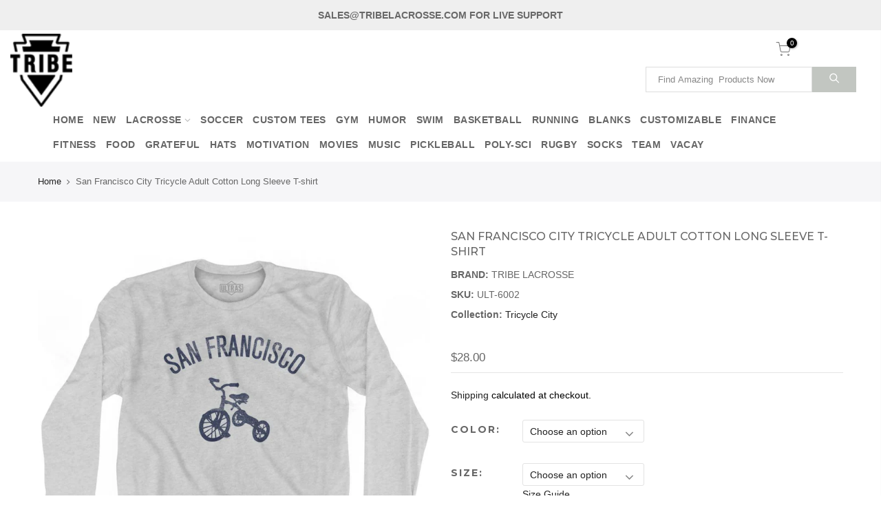

--- FILE ---
content_type: text/html; charset=utf-8
request_url: https://www.tribelacrosse.com/products/san-francisco-city-tricycle-adult-cotton-long-sleeve-t-shirt-ult-6002/?view=js_ppr
body_size: 1303
content:
<script type="application/json" id="ProductJson-template_ppr">{"id":647249166359,"title":"San Francisco City Tricycle Adult Cotton Long Sleeve T-shirt","handle":"san-francisco-city-tricycle-adult-cotton-long-sleeve-t-shirt-ult-6002","description":"\u003cp\u003e\u003cstrong\u003eProduct Story: \u003c\/strong\u003e\u003cbr\u003eSan Francisco City Tricycle Adult Cotton Long Sleeve T-shirt\u003c\/p\u003e\u003cp\u003e\u003cstrong\u003eProduct Description:\u003c\/strong\u003e\u003cbr\u003e\u003c\/p\u003e\u003cul\u003e\n\u003cli\u003eCotton (90% Cotton \u0026amp;10% Polyester)\u003c\/li\u003e\n\u003cli\u003eButtery Smooth\u003c\/li\u003e\n\u003cli\u003eSoft Material\u003c\/li\u003e\n\u003cli\u003ePremium T-shirt\u003c\/li\u003e\n\u003cli\u003eMedium Weight Tee\u003c\/li\u003e\n\u003cli\u003eSoft Hand Print\u003c\/li\u003e\n\u003c\/ul\u003e","published_at":"2018-05-04T05:42:35-07:00","created_at":"2018-05-04T05:42:38-07:00","vendor":"Tribe Lacrosse","type":"Tricycle City","tags":["Adult"],"price":2800,"price_min":2800,"price_max":3000,"available":true,"price_varies":true,"compare_at_price":null,"compare_at_price_min":0,"compare_at_price_max":0,"compare_at_price_varies":false,"variants":[{"id":7409270095895,"title":"Grey Heather \/ Adult Small","option1":"Grey Heather","option2":"Adult Small","option3":null,"sku":"ULT-6002","requires_shipping":true,"taxable":true,"featured_image":null,"available":true,"name":"San Francisco City Tricycle Adult Cotton Long Sleeve T-shirt - Grey Heather \/ Adult Small","public_title":"Grey Heather \/ Adult Small","options":["Grey Heather","Adult Small"],"price":2800,"weight":0,"compare_at_price":null,"inventory_quantity":24,"inventory_management":"shopify","inventory_policy":"deny","barcode":null,"requires_selling_plan":false,"selling_plan_allocations":[]},{"id":7409270128663,"title":"Grey Heather \/ Adult Medium","option1":"Grey Heather","option2":"Adult Medium","option3":null,"sku":"ULT-6002-Grey Heather-Adult Medium","requires_shipping":true,"taxable":true,"featured_image":null,"available":true,"name":"San Francisco City Tricycle Adult Cotton Long Sleeve T-shirt - Grey Heather \/ Adult Medium","public_title":"Grey Heather \/ Adult Medium","options":["Grey Heather","Adult Medium"],"price":2800,"weight":0,"compare_at_price":null,"inventory_quantity":24,"inventory_management":"shopify","inventory_policy":"deny","barcode":null,"requires_selling_plan":false,"selling_plan_allocations":[]},{"id":7409270161431,"title":"Grey Heather \/ Adult Large","option1":"Grey Heather","option2":"Adult Large","option3":null,"sku":"ULT-6002-Grey Heather-Adult Large","requires_shipping":true,"taxable":true,"featured_image":null,"available":true,"name":"San Francisco City Tricycle Adult Cotton Long Sleeve T-shirt - Grey Heather \/ Adult Large","public_title":"Grey Heather \/ Adult Large","options":["Grey Heather","Adult Large"],"price":2800,"weight":0,"compare_at_price":null,"inventory_quantity":24,"inventory_management":"shopify","inventory_policy":"deny","barcode":null,"requires_selling_plan":false,"selling_plan_allocations":[]},{"id":7409270194199,"title":"Grey Heather \/ Adult X-Large","option1":"Grey Heather","option2":"Adult X-Large","option3":null,"sku":"ULT-6002-Grey Heather-Adult X-Large","requires_shipping":true,"taxable":true,"featured_image":null,"available":true,"name":"San Francisco City Tricycle Adult Cotton Long Sleeve T-shirt - Grey Heather \/ Adult X-Large","public_title":"Grey Heather \/ Adult X-Large","options":["Grey Heather","Adult X-Large"],"price":2800,"weight":0,"compare_at_price":null,"inventory_quantity":24,"inventory_management":"shopify","inventory_policy":"deny","barcode":null,"requires_selling_plan":false,"selling_plan_allocations":[]},{"id":7409270226967,"title":"Grey Heather \/ XX-Large","option1":"Grey Heather","option2":"XX-Large","option3":null,"sku":"ULT-6002-Grey Heather-XX-Large","requires_shipping":true,"taxable":true,"featured_image":null,"available":true,"name":"San Francisco City Tricycle Adult Cotton Long Sleeve T-shirt - Grey Heather \/ XX-Large","public_title":"Grey Heather \/ XX-Large","options":["Grey Heather","XX-Large"],"price":3000,"weight":0,"compare_at_price":null,"inventory_quantity":24,"inventory_management":"shopify","inventory_policy":"deny","barcode":null,"requires_selling_plan":false,"selling_plan_allocations":[]}],"images":["\/\/www.tribelacrosse.com\/cdn\/shop\/products\/San-Francisco-tricycle-heather-grey-longsleeve_24fb607c-0157-42b6-9339-e4ceca5d9e2f.jpg?v=1571710429","\/\/www.tribelacrosse.com\/cdn\/shop\/products\/ultras-men-women-youth-tshirt_623f6e28-b184-4d18-a6bd-1eb8f01b5b10.png?v=1571710429"],"featured_image":"\/\/www.tribelacrosse.com\/cdn\/shop\/products\/San-Francisco-tricycle-heather-grey-longsleeve_24fb607c-0157-42b6-9339-e4ceca5d9e2f.jpg?v=1571710429","options":["Color","Size"],"media":[{"alt":"San Francisco City Tricycle Adult Cotton Long Sleeve T-shirt by Ultras","id":1415053934628,"position":1,"preview_image":{"aspect_ratio":1.0,"height":1000,"width":1000,"src":"\/\/www.tribelacrosse.com\/cdn\/shop\/products\/San-Francisco-tricycle-heather-grey-longsleeve_24fb607c-0157-42b6-9339-e4ceca5d9e2f.jpg?v=1571710429"},"aspect_ratio":1.0,"height":1000,"media_type":"image","src":"\/\/www.tribelacrosse.com\/cdn\/shop\/products\/San-Francisco-tricycle-heather-grey-longsleeve_24fb607c-0157-42b6-9339-e4ceca5d9e2f.jpg?v=1571710429","width":1000},{"alt":null,"id":1415053967396,"position":2,"preview_image":{"aspect_ratio":0.693,"height":1444,"width":1000,"src":"\/\/www.tribelacrosse.com\/cdn\/shop\/products\/ultras-men-women-youth-tshirt_623f6e28-b184-4d18-a6bd-1eb8f01b5b10.png?v=1571710429"},"aspect_ratio":0.693,"height":1444,"media_type":"image","src":"\/\/www.tribelacrosse.com\/cdn\/shop\/products\/ultras-men-women-youth-tshirt_623f6e28-b184-4d18-a6bd-1eb8f01b5b10.png?v=1571710429","width":1000}],"requires_selling_plan":false,"selling_plan_groups":[],"content":"\u003cp\u003e\u003cstrong\u003eProduct Story: \u003c\/strong\u003e\u003cbr\u003eSan Francisco City Tricycle Adult Cotton Long Sleeve T-shirt\u003c\/p\u003e\u003cp\u003e\u003cstrong\u003eProduct Description:\u003c\/strong\u003e\u003cbr\u003e\u003c\/p\u003e\u003cul\u003e\n\u003cli\u003eCotton (90% Cotton \u0026amp;10% Polyester)\u003c\/li\u003e\n\u003cli\u003eButtery Smooth\u003c\/li\u003e\n\u003cli\u003eSoft Material\u003c\/li\u003e\n\u003cli\u003ePremium T-shirt\u003c\/li\u003e\n\u003cli\u003eMedium Weight Tee\u003c\/li\u003e\n\u003cli\u003eSoft Hand Print\u003c\/li\u003e\n\u003c\/ul\u003e"}</script><script type="application/json" id="ProductJson-incoming_ppr">{"size_avai":[5],"tt_size_avai": 5,"ck_so_un": false,"ntsoldout": false,"unvariants": false,"remove_soldout": false,"variants": [{"inventory_quantity": 1111,"mdid": null,"incoming": false,"next_incoming_date": null},{"inventory_quantity": 1111,"mdid": null,"incoming": false,"next_incoming_date": null},{"inventory_quantity": 1111,"mdid": null,"incoming": false,"next_incoming_date": null},{"inventory_quantity": 1111,"mdid": null,"incoming": false,"next_incoming_date": null},{"inventory_quantity": 1111,"mdid": null,"incoming": false,"next_incoming_date": null}]}</script> <script type="application/json" id="ModelJson-_ppr">[]</script><script type="application/json" id="NTsettingspr__ppr">{ "related_id":false, "recently_viewed":false, "ProductID":647249166359, "PrHandle":"san-francisco-city-tricycle-adult-cotton-long-sleeve-t-shirt-ult-6002", "cat_handle":null, "scrolltop":null,"ThreeSixty":false,"hashtag":"none", "access_token":"none", "username":"none"}</script>


--- FILE ---
content_type: text/plain; charset=utf-8
request_url: https://productoptions.w3apps.co/api/imagecustomizer?productID=647249166359&shopName=tribe-lacrosse&callback=jQuery191017387278787153893_1769088584425&_=1769088584427
body_size: -38
content:
jQuery191017387278787153893_1769088584425("{}")

--- FILE ---
content_type: text/javascript
request_url: https://www.tribelacrosse.com/cdn/shop/t/16/assets/nt_vendor.min.js?v=15107314600890742991652785401
body_size: 66243
content:
!function(t,e){"use strict";"object"==typeof module&&"object"==typeof module.exports?module.exports=t.document?e(t,!0):function(t){if(!t.document)throw new Error("jQuery requires a window with a document");return e(t)}:e(t)}("undefined"!=typeof window?window:this,function(C,t){"use strict";var e=[],n=Object.getPrototypeOf,a=e.slice,m=e.flat?function(t){return e.flat.call(t)}:function(t){return e.concat.apply([],t)},l=e.push,o=e.indexOf,i={},r=i.toString,g=i.hasOwnProperty,s=g.toString,u=s.call(Object),v={},y=function(t){return"function"==typeof t&&"number"!=typeof t.nodeType},x=function(t){return null!=t&&t===t.window},E=C.document,c={type:!0,src:!0,nonce:!0,noModule:!0};function b(t,e,i){var n,o,r=(i=i||E).createElement("script");if(r.text=t,e)for(n in c)(o=e[n]||e.getAttribute&&e.getAttribute(n))&&r.setAttribute(n,o);i.head.appendChild(r).parentNode.removeChild(r)}function w(t){return null==t?t+"":"object"==typeof t||"function"==typeof t?i[r.call(t)]||"object":typeof t}var d="3.5.1",T=function(t,e){return new T.fn.init(t,e)};function h(t){var e=!!t&&"length"in t&&t.length,i=w(t);return!y(t)&&!x(t)&&("array"===i||0===e||"number"==typeof e&&0<e&&e-1 in t)}T.fn=T.prototype={jquery:d,constructor:T,length:0,toArray:function(){return a.call(this)},get:function(t){return null==t?a.call(this):t<0?this[t+this.length]:this[t]},pushStack:function(t){var e=T.merge(this.constructor(),t);return e.prevObject=this,e},each:function(t){return T.each(this,t)},map:function(i){return this.pushStack(T.map(this,function(t,e){return i.call(t,e,t)}))},slice:function(){return this.pushStack(a.apply(this,arguments))},first:function(){return this.eq(0)},last:function(){return this.eq(-1)},even:function(){return this.pushStack(T.grep(this,function(t,e){return(e+1)%2}))},odd:function(){return this.pushStack(T.grep(this,function(t,e){return e%2}))},eq:function(t){var e=this.length,i=+t+(t<0?e:0);return this.pushStack(0<=i&&i<e?[this[i]]:[])},end:function(){return this.prevObject||this.constructor()},push:l,sort:e.sort,splice:e.splice},T.extend=T.fn.extend=function(){var t,e,i,n,o,r,s=arguments[0]||{},a=1,l=arguments.length,u=!1;for("boolean"==typeof s&&(u=s,s=arguments[a]||{},a++),"object"==typeof s||y(s)||(s={}),a===l&&(s=this,a--);a<l;a++)if(null!=(t=arguments[a]))for(e in t)n=t[e],"__proto__"!==e&&s!==n&&(u&&n&&(T.isPlainObject(n)||(o=Array.isArray(n)))?(i=s[e],r=o&&!Array.isArray(i)?[]:o||T.isPlainObject(i)?i:{},o=!1,s[e]=T.extend(u,r,n)):void 0!==n&&(s[e]=n));return s},T.extend({expando:"jQuery"+(d+Math.random()).replace(/\D/g,""),isReady:!0,error:function(t){throw new Error(t)},noop:function(){},isPlainObject:function(t){var e,i;return!(!t||"[object Object]"!==r.call(t)||(e=n(t))&&("function"!=typeof(i=g.call(e,"constructor")&&e.constructor)||s.call(i)!==u))},isEmptyObject:function(t){var e;for(e in t)return!1;return!0},globalEval:function(t,e,i){b(t,{nonce:e&&e.nonce},i)},each:function(t,e){var i,n=0;if(h(t))for(i=t.length;n<i&&!1!==e.call(t[n],n,t[n]);n++);else for(n in t)if(!1===e.call(t[n],n,t[n]))break;return t},makeArray:function(t,e){var i=e||[];return null!=t&&(h(Object(t))?T.merge(i,"string"==typeof t?[t]:t):l.call(i,t)),i},inArray:function(t,e,i){return null==e?-1:o.call(e,t,i)},merge:function(t,e){for(var i=+e.length,n=0,o=t.length;n<i;n++)t[o++]=e[n];return t.length=o,t},grep:function(t,e,i){for(var n=[],o=0,r=t.length,s=!i;o<r;o++)!e(t[o],o)!==s&&n.push(t[o]);return n},map:function(t,e,i){var n,o,r=0,s=[];if(h(t))for(n=t.length;r<n;r++)null!=(o=e(t[r],r,i))&&s.push(o);else for(r in t)null!=(o=e(t[r],r,i))&&s.push(o);return m(s)},guid:1,support:v}),"function"==typeof Symbol&&(T.fn[Symbol.iterator]=e[Symbol.iterator]),T.each("Boolean Number String Function Array Date RegExp Object Error Symbol".split(" "),function(t,e){i["[object "+e+"]"]=e.toLowerCase()});var f=function(i){var t,f,b,r,o,p,d,m,w,l,u,S,C,s,E,g,a,c,v,T="sizzle"+1*new Date,h=i.document,_=0,n=0,y=lt(),x=lt(),k=lt(),I=lt(),D=function(t,e){return t===e&&(u=!0),0},z={}.hasOwnProperty,e=[],A=e.pop,P=e.push,L=e.push,j=e.slice,M=function(t,e){for(var i=0,n=t.length;i<n;i++)if(t[i]===e)return i;return-1},O="checked|selected|async|autofocus|autoplay|controls|defer|disabled|hidden|ismap|loop|multiple|open|readonly|required|scoped",N="[\\x20\\t\\r\\n\\f]",W="(?:\\\\[\\da-fA-F]{1,6}"+N+"?|\\\\[^\\r\\n\\f]|[\\w-]|[^\0-\\x7f])+",q="\\["+N+"*("+W+")(?:"+N+"*([*^$|!~]?=)"+N+"*(?:'((?:\\\\.|[^\\\\'])*)'|\"((?:\\\\.|[^\\\\\"])*)\"|("+W+"))|)"+N+"*\\]",F=":("+W+")(?:\\((('((?:\\\\.|[^\\\\'])*)'|\"((?:\\\\.|[^\\\\\"])*)\")|((?:\\\\.|[^\\\\()[\\]]|"+q+")*)|.*)\\)|)",H=new RegExp(N+"+","g"),R=new RegExp("^"+N+"+|((?:^|[^\\\\])(?:\\\\.)*)"+N+"+$","g"),B=new RegExp("^"+N+"*,"+N+"*"),$=new RegExp("^"+N+"*([>+~]|"+N+")"+N+"*"),U=new RegExp(N+"|>"),V=new RegExp(F),X=new RegExp("^"+W+"$"),Q={ID:new RegExp("^#("+W+")"),CLASS:new RegExp("^\\.("+W+")"),TAG:new RegExp("^("+W+"|[*])"),ATTR:new RegExp("^"+q),PSEUDO:new RegExp("^"+F),CHILD:new RegExp("^:(only|first|last|nth|nth-last)-(child|of-type)(?:\\("+N+"*(even|odd|(([+-]|)(\\d*)n|)"+N+"*(?:([+-]|)"+N+"*(\\d+)|))"+N+"*\\)|)","i"),bool:new RegExp("^(?:"+O+")$","i"),needsContext:new RegExp("^"+N+"*[>+~]|:(even|odd|eq|gt|lt|nth|first|last)(?:\\("+N+"*((?:-\\d)?\\d*)"+N+"*\\)|)(?=[^-]|$)","i")},Y=/HTML$/i,G=/^(?:input|select|textarea|button)$/i,Z=/^h\d$/i,J=/^[^{]+\{\s*\[native \w/,K=/^(?:#([\w-]+)|(\w+)|\.([\w-]+))$/,tt=/[+~]/,et=new RegExp("\\\\[\\da-fA-F]{1,6}"+N+"?|\\\\([^\\r\\n\\f])","g"),it=function(t,e){var i="0x"+t.slice(1)-65536;return e||(i<0?String.fromCharCode(i+65536):String.fromCharCode(i>>10|55296,1023&i|56320))},nt=/([\0-\x1f\x7f]|^-?\d)|^-$|[^\0-\x1f\x7f-\uFFFF\w-]/g,ot=function(t,e){return e?"\0"===t?"�":t.slice(0,-1)+"\\"+t.charCodeAt(t.length-1).toString(16)+" ":"\\"+t},rt=function(){S()},st=bt(function(t){return!0===t.disabled&&"fieldset"===t.nodeName.toLowerCase()},{dir:"parentNode",next:"legend"});try{L.apply(e=j.call(h.childNodes),h.childNodes),e[h.childNodes.length].nodeType}catch(t){L={apply:e.length?function(t,e){P.apply(t,j.call(e))}:function(t,e){for(var i=t.length,n=0;t[i++]=e[n++];);t.length=i-1}}}function at(t,e,i,n){var o,r,s,a,l,u,c,d=e&&e.ownerDocument,h=e?e.nodeType:9;if(i=i||[],"string"!=typeof t||!t||1!==h&&9!==h&&11!==h)return i;if(!n&&(S(e),e=e||C,E)){if(11!==h&&(l=K.exec(t)))if(o=l[1]){if(9===h){if(!(s=e.getElementById(o)))return i;if(s.id===o)return i.push(s),i}else if(d&&(s=d.getElementById(o))&&v(e,s)&&s.id===o)return i.push(s),i}else{if(l[2])return L.apply(i,e.getElementsByTagName(t)),i;if((o=l[3])&&f.getElementsByClassName&&e.getElementsByClassName)return L.apply(i,e.getElementsByClassName(o)),i}if(f.qsa&&!I[t+" "]&&(!g||!g.test(t))&&(1!==h||"object"!==e.nodeName.toLowerCase())){if(c=t,d=e,1===h&&(U.test(t)||$.test(t))){for((d=tt.test(t)&&vt(e.parentNode)||e)===e&&f.scope||((a=e.getAttribute("id"))?a=a.replace(nt,ot):e.setAttribute("id",a=T)),r=(u=p(t)).length;r--;)u[r]=(a?"#"+a:":scope")+" "+xt(u[r]);c=u.join(",")}try{return L.apply(i,d.querySelectorAll(c)),i}catch(e){I(t,!0)}finally{a===T&&e.removeAttribute("id")}}}return m(t.replace(R,"$1"),e,i,n)}function lt(){var n=[];return function t(e,i){return n.push(e+" ")>b.cacheLength&&delete t[n.shift()],t[e+" "]=i}}function ut(t){return t[T]=!0,t}function ct(t){var e=C.createElement("fieldset");try{return!!t(e)}catch(t){return!1}finally{e.parentNode&&e.parentNode.removeChild(e),e=null}}function dt(t,e){for(var i=t.split("|"),n=i.length;n--;)b.attrHandle[i[n]]=e}function ht(t,e){var i=e&&t,n=i&&1===t.nodeType&&1===e.nodeType&&t.sourceIndex-e.sourceIndex;if(n)return n;if(i)for(;i=i.nextSibling;)if(i===e)return-1;return t?1:-1}function ft(e){return function(t){return"input"===t.nodeName.toLowerCase()&&t.type===e}}function pt(i){return function(t){var e=t.nodeName.toLowerCase();return("input"===e||"button"===e)&&t.type===i}}function mt(e){return function(t){return"form"in t?t.parentNode&&!1===t.disabled?"label"in t?"label"in t.parentNode?t.parentNode.disabled===e:t.disabled===e:t.isDisabled===e||t.isDisabled!==!e&&st(t)===e:t.disabled===e:"label"in t&&t.disabled===e}}function gt(s){return ut(function(r){return r=+r,ut(function(t,e){for(var i,n=s([],t.length,r),o=n.length;o--;)t[i=n[o]]&&(t[i]=!(e[i]=t[i]))})})}function vt(t){return t&&void 0!==t.getElementsByTagName&&t}for(t in f=at.support={},o=at.isXML=function(t){var e=t.namespaceURI,i=(t.ownerDocument||t).documentElement;return!Y.test(e||i&&i.nodeName||"HTML")},S=at.setDocument=function(t){var e,i,n=t?t.ownerDocument||t:h;return n!=C&&9===n.nodeType&&n.documentElement&&(s=(C=n).documentElement,E=!o(C),h!=C&&(i=C.defaultView)&&i.top!==i&&(i.addEventListener?i.addEventListener("unload",rt,!1):i.attachEvent&&i.attachEvent("onunload",rt)),f.scope=ct(function(t){return s.appendChild(t).appendChild(C.createElement("div")),void 0!==t.querySelectorAll&&!t.querySelectorAll(":scope fieldset div").length}),f.attributes=ct(function(t){return t.className="i",!t.getAttribute("className")}),f.getElementsByTagName=ct(function(t){return t.appendChild(C.createComment("")),!t.getElementsByTagName("*").length}),f.getElementsByClassName=J.test(C.getElementsByClassName),f.getById=ct(function(t){return s.appendChild(t).id=T,!C.getElementsByName||!C.getElementsByName(T).length}),f.getById?(b.filter.ID=function(t){var e=t.replace(et,it);return function(t){return t.getAttribute("id")===e}},b.find.ID=function(t,e){if(void 0!==e.getElementById&&E){var i=e.getElementById(t);return i?[i]:[]}}):(b.filter.ID=function(t){var i=t.replace(et,it);return function(t){var e=void 0!==t.getAttributeNode&&t.getAttributeNode("id");return e&&e.value===i}},b.find.ID=function(t,e){if(void 0!==e.getElementById&&E){var i,n,o,r=e.getElementById(t);if(r){if((i=r.getAttributeNode("id"))&&i.value===t)return[r];for(o=e.getElementsByName(t),n=0;r=o[n++];)if((i=r.getAttributeNode("id"))&&i.value===t)return[r]}return[]}}),b.find.TAG=f.getElementsByTagName?function(t,e){return void 0!==e.getElementsByTagName?e.getElementsByTagName(t):f.qsa?e.querySelectorAll(t):void 0}:function(t,e){var i,n=[],o=0,r=e.getElementsByTagName(t);if("*"!==t)return r;for(;i=r[o++];)1===i.nodeType&&n.push(i);return n},b.find.CLASS=f.getElementsByClassName&&function(t,e){if(void 0!==e.getElementsByClassName&&E)return e.getElementsByClassName(t)},a=[],g=[],(f.qsa=J.test(C.querySelectorAll))&&(ct(function(t){var e;s.appendChild(t).innerHTML="<a id='"+T+"'></a><select id='"+T+"-\r\\' msallowcapture=''><option selected=''></option></select>",t.querySelectorAll("[msallowcapture^='']").length&&g.push("[*^$]="+N+"*(?:''|\"\")"),t.querySelectorAll("[selected]").length||g.push("\\["+N+"*(?:value|"+O+")"),t.querySelectorAll("[id~="+T+"-]").length||g.push("~="),(e=C.createElement("input")).setAttribute("name",""),t.appendChild(e),t.querySelectorAll("[name='']").length||g.push("\\["+N+"*name"+N+"*="+N+"*(?:''|\"\")"),t.querySelectorAll(":checked").length||g.push(":checked"),t.querySelectorAll("a#"+T+"+*").length||g.push(".#.+[+~]"),t.querySelectorAll("\\\f"),g.push("[\\r\\n\\f]")}),ct(function(t){t.innerHTML="<a href='' disabled='disabled'></a><select disabled='disabled'><option/></select>";var e=C.createElement("input");e.setAttribute("type","hidden"),t.appendChild(e).setAttribute("name","D"),t.querySelectorAll("[name=d]").length&&g.push("name"+N+"*[*^$|!~]?="),2!==t.querySelectorAll(":enabled").length&&g.push(":enabled",":disabled"),s.appendChild(t).disabled=!0,2!==t.querySelectorAll(":disabled").length&&g.push(":enabled",":disabled"),t.querySelectorAll("*,:x"),g.push(",.*:")})),(f.matchesSelector=J.test(c=s.matches||s.webkitMatchesSelector||s.mozMatchesSelector||s.oMatchesSelector||s.msMatchesSelector))&&ct(function(t){f.disconnectedMatch=c.call(t,"*"),c.call(t,"[s!='']:x"),a.push("!=",F)}),g=g.length&&new RegExp(g.join("|")),a=a.length&&new RegExp(a.join("|")),e=J.test(s.compareDocumentPosition),v=e||J.test(s.contains)?function(t,e){var i=9===t.nodeType?t.documentElement:t,n=e&&e.parentNode;return t===n||!(!n||1!==n.nodeType||!(i.contains?i.contains(n):t.compareDocumentPosition&&16&t.compareDocumentPosition(n)))}:function(t,e){if(e)for(;e=e.parentNode;)if(e===t)return!0;return!1},D=e?function(t,e){if(t===e)return u=!0,0;var i=!t.compareDocumentPosition-!e.compareDocumentPosition;return i||(1&(i=(t.ownerDocument||t)==(e.ownerDocument||e)?t.compareDocumentPosition(e):1)||!f.sortDetached&&e.compareDocumentPosition(t)===i?t==C||t.ownerDocument==h&&v(h,t)?-1:e==C||e.ownerDocument==h&&v(h,e)?1:l?M(l,t)-M(l,e):0:4&i?-1:1)}:function(t,e){if(t===e)return u=!0,0;var i,n=0,o=t.parentNode,r=e.parentNode,s=[t],a=[e];if(!o||!r)return t==C?-1:e==C?1:o?-1:r?1:l?M(l,t)-M(l,e):0;if(o===r)return ht(t,e);for(i=t;i=i.parentNode;)s.unshift(i);for(i=e;i=i.parentNode;)a.unshift(i);for(;s[n]===a[n];)n++;return n?ht(s[n],a[n]):s[n]==h?-1:a[n]==h?1:0}),C},at.matches=function(t,e){return at(t,null,null,e)},at.matchesSelector=function(t,e){if(S(t),f.matchesSelector&&E&&!I[e+" "]&&(!a||!a.test(e))&&(!g||!g.test(e)))try{var i=c.call(t,e);if(i||f.disconnectedMatch||t.document&&11!==t.document.nodeType)return i}catch(t){I(e,!0)}return 0<at(e,C,null,[t]).length},at.contains=function(t,e){return(t.ownerDocument||t)!=C&&S(t),v(t,e)},at.attr=function(t,e){(t.ownerDocument||t)!=C&&S(t);var i=b.attrHandle[e.toLowerCase()],n=i&&z.call(b.attrHandle,e.toLowerCase())?i(t,e,!E):void 0;return void 0!==n?n:f.attributes||!E?t.getAttribute(e):(n=t.getAttributeNode(e))&&n.specified?n.value:null},at.escape=function(t){return(t+"").replace(nt,ot)},at.error=function(t){throw new Error("Syntax error, unrecognized expression: "+t)},at.uniqueSort=function(t){var e,i=[],n=0,o=0;if(u=!f.detectDuplicates,l=!f.sortStable&&t.slice(0),t.sort(D),u){for(;e=t[o++];)e===t[o]&&(n=i.push(o));for(;n--;)t.splice(i[n],1)}return l=null,t},r=at.getText=function(t){var e,i="",n=0,o=t.nodeType;if(o){if(1===o||9===o||11===o){if("string"==typeof t.textContent)return t.textContent;for(t=t.firstChild;t;t=t.nextSibling)i+=r(t)}else if(3===o||4===o)return t.nodeValue}else for(;e=t[n++];)i+=r(e);return i},(b=at.selectors={cacheLength:50,createPseudo:ut,match:Q,attrHandle:{},find:{},relative:{">":{dir:"parentNode",first:!0}," ":{dir:"parentNode"},"+":{dir:"previousSibling",first:!0},"~":{dir:"previousSibling"}},preFilter:{ATTR:function(t){return t[1]=t[1].replace(et,it),t[3]=(t[3]||t[4]||t[5]||"").replace(et,it),"~="===t[2]&&(t[3]=" "+t[3]+" "),t.slice(0,4)},CHILD:function(t){return t[1]=t[1].toLowerCase(),"nth"===t[1].slice(0,3)?(t[3]||at.error(t[0]),t[4]=+(t[4]?t[5]+(t[6]||1):2*("even"===t[3]||"odd"===t[3])),t[5]=+(t[7]+t[8]||"odd"===t[3])):t[3]&&at.error(t[0]),t},PSEUDO:function(t){var e,i=!t[6]&&t[2];return Q.CHILD.test(t[0])?null:(t[3]?t[2]=t[4]||t[5]||"":i&&V.test(i)&&(e=p(i,!0))&&(e=i.indexOf(")",i.length-e)-i.length)&&(t[0]=t[0].slice(0,e),t[2]=i.slice(0,e)),t.slice(0,3))}},filter:{TAG:function(t){var e=t.replace(et,it).toLowerCase();return"*"===t?function(){return!0}:function(t){return t.nodeName&&t.nodeName.toLowerCase()===e}},CLASS:function(t){var e=y[t+" "];return e||(e=new RegExp("(^|"+N+")"+t+"("+N+"|$)"))&&y(t,function(t){return e.test("string"==typeof t.className&&t.className||void 0!==t.getAttribute&&t.getAttribute("class")||"")})},ATTR:function(i,n,o){return function(t){var e=at.attr(t,i);return null==e?"!="===n:!n||(e+="","="===n?e===o:"!="===n?e!==o:"^="===n?o&&0===e.indexOf(o):"*="===n?o&&-1<e.indexOf(o):"$="===n?o&&e.slice(-o.length)===o:"~="===n?-1<(" "+e.replace(H," ")+" ").indexOf(o):"|="===n&&(e===o||e.slice(0,o.length+1)===o+"-"))}},CHILD:function(p,t,e,m,g){var v="nth"!==p.slice(0,3),y="last"!==p.slice(-4),x="of-type"===t;return 1===m&&0===g?function(t){return!!t.parentNode}:function(t,e,i){var n,o,r,s,a,l,u=v!==y?"nextSibling":"previousSibling",c=t.parentNode,d=x&&t.nodeName.toLowerCase(),h=!i&&!x,f=!1;if(c){if(v){for(;u;){for(s=t;s=s[u];)if(x?s.nodeName.toLowerCase()===d:1===s.nodeType)return!1;l=u="only"===p&&!l&&"nextSibling"}return!0}if(l=[y?c.firstChild:c.lastChild],y&&h){for(f=(a=(n=(o=(r=(s=c)[T]||(s[T]={}))[s.uniqueID]||(r[s.uniqueID]={}))[p]||[])[0]===_&&n[1])&&n[2],s=a&&c.childNodes[a];s=++a&&s&&s[u]||(f=a=0)||l.pop();)if(1===s.nodeType&&++f&&s===t){o[p]=[_,a,f];break}}else if(h&&(f=a=(n=(o=(r=(s=t)[T]||(s[T]={}))[s.uniqueID]||(r[s.uniqueID]={}))[p]||[])[0]===_&&n[1]),!1===f)for(;(s=++a&&s&&s[u]||(f=a=0)||l.pop())&&((x?s.nodeName.toLowerCase()!==d:1!==s.nodeType)||!++f||(h&&((o=(r=s[T]||(s[T]={}))[s.uniqueID]||(r[s.uniqueID]={}))[p]=[_,f]),s!==t)););return(f-=g)===m||f%m==0&&0<=f/m}}},PSEUDO:function(t,r){var e,s=b.pseudos[t]||b.setFilters[t.toLowerCase()]||at.error("unsupported pseudo: "+t);return s[T]?s(r):1<s.length?(e=[t,t,"",r],b.setFilters.hasOwnProperty(t.toLowerCase())?ut(function(t,e){for(var i,n=s(t,r),o=n.length;o--;)t[i=M(t,n[o])]=!(e[i]=n[o])}):function(t){return s(t,0,e)}):s}},pseudos:{not:ut(function(t){var n=[],o=[],a=d(t.replace(R,"$1"));return a[T]?ut(function(t,e,i,n){for(var o,r=a(t,null,n,[]),s=t.length;s--;)(o=r[s])&&(t[s]=!(e[s]=o))}):function(t,e,i){return n[0]=t,a(n,null,i,o),n[0]=null,!o.pop()}}),has:ut(function(e){return function(t){return 0<at(e,t).length}}),contains:ut(function(e){return e=e.replace(et,it),function(t){return-1<(t.textContent||r(t)).indexOf(e)}}),lang:ut(function(i){return X.test(i||"")||at.error("unsupported lang: "+i),i=i.replace(et,it).toLowerCase(),function(t){var e;do{if(e=E?t.lang:t.getAttribute("xml:lang")||t.getAttribute("lang"))return(e=e.toLowerCase())===i||0===e.indexOf(i+"-")}while((t=t.parentNode)&&1===t.nodeType);return!1}}),target:function(t){var e=i.location&&i.location.hash;return e&&e.slice(1)===t.id},root:function(t){return t===s},focus:function(t){return t===C.activeElement&&(!C.hasFocus||C.hasFocus())&&!!(t.type||t.href||~t.tabIndex)},enabled:mt(!1),disabled:mt(!0),checked:function(t){var e=t.nodeName.toLowerCase();return"input"===e&&!!t.checked||"option"===e&&!!t.selected},selected:function(t){return t.parentNode&&t.parentNode.selectedIndex,!0===t.selected},empty:function(t){for(t=t.firstChild;t;t=t.nextSibling)if(t.nodeType<6)return!1;return!0},parent:function(t){return!b.pseudos.empty(t)},header:function(t){return Z.test(t.nodeName)},input:function(t){return G.test(t.nodeName)},button:function(t){var e=t.nodeName.toLowerCase();return"input"===e&&"button"===t.type||"button"===e},text:function(t){var e;return"input"===t.nodeName.toLowerCase()&&"text"===t.type&&(null==(e=t.getAttribute("type"))||"text"===e.toLowerCase())},first:gt(function(){return[0]}),last:gt(function(t,e){return[e-1]}),eq:gt(function(t,e,i){return[i<0?i+e:i]}),even:gt(function(t,e){for(var i=0;i<e;i+=2)t.push(i);return t}),odd:gt(function(t,e){for(var i=1;i<e;i+=2)t.push(i);return t}),lt:gt(function(t,e,i){for(var n=i<0?i+e:e<i?e:i;0<=--n;)t.push(n);return t}),gt:gt(function(t,e,i){for(var n=i<0?i+e:i;++n<e;)t.push(n);return t})}}).pseudos.nth=b.pseudos.eq,{radio:!0,checkbox:!0,file:!0,password:!0,image:!0})b.pseudos[t]=ft(t);for(t in{submit:!0,reset:!0})b.pseudos[t]=pt(t);function yt(){}function xt(t){for(var e=0,i=t.length,n="";e<i;e++)n+=t[e].value;return n}function bt(a,t,e){var l=t.dir,u=t.next,c=u||l,d=e&&"parentNode"===c,h=n++;return t.first?function(t,e,i){for(;t=t[l];)if(1===t.nodeType||d)return a(t,e,i);return!1}:function(t,e,i){var n,o,r,s=[_,h];if(i){for(;t=t[l];)if((1===t.nodeType||d)&&a(t,e,i))return!0}else for(;t=t[l];)if(1===t.nodeType||d)if(o=(r=t[T]||(t[T]={}))[t.uniqueID]||(r[t.uniqueID]={}),u&&u===t.nodeName.toLowerCase())t=t[l]||t;else{if((n=o[c])&&n[0]===_&&n[1]===h)return s[2]=n[2];if((o[c]=s)[2]=a(t,e,i))return!0}return!1}}function wt(o){return 1<o.length?function(t,e,i){for(var n=o.length;n--;)if(!o[n](t,e,i))return!1;return!0}:o[0]}function St(t,e,i,n,o){for(var r,s=[],a=0,l=t.length,u=null!=e;a<l;a++)(r=t[a])&&(i&&!i(r,n,o)||(s.push(r),u&&e.push(a)));return s}function Ct(f,p,m,g,v,t){return g&&!g[T]&&(g=Ct(g)),v&&!v[T]&&(v=Ct(v,t)),ut(function(t,e,i,n){var o,r,s,a=[],l=[],u=e.length,c=t||function(t,e,i){for(var n=0,o=e.length;n<o;n++)at(t,e[n],i);return i}(p||"*",i.nodeType?[i]:i,[]),d=!f||!t&&p?c:St(c,a,f,i,n),h=m?v||(t?f:u||g)?[]:e:d;if(m&&m(d,h,i,n),g)for(o=St(h,l),g(o,[],i,n),r=o.length;r--;)(s=o[r])&&(h[l[r]]=!(d[l[r]]=s));if(t){if(v||f){if(v){for(o=[],r=h.length;r--;)(s=h[r])&&o.push(d[r]=s);v(null,h=[],o,n)}for(r=h.length;r--;)(s=h[r])&&-1<(o=v?M(t,s):a[r])&&(t[o]=!(e[o]=s))}}else h=St(h===e?h.splice(u,h.length):h),v?v(null,e,h,n):L.apply(e,h)})}function Et(t){for(var o,e,i,n=t.length,r=b.relative[t[0].type],s=r||b.relative[" "],a=r?1:0,l=bt(function(t){return t===o},s,!0),u=bt(function(t){return-1<M(o,t)},s,!0),c=[function(t,e,i){var n=!r&&(i||e!==w)||((o=e).nodeType?l(t,e,i):u(t,e,i));return o=null,n}];a<n;a++)if(e=b.relative[t[a].type])c=[bt(wt(c),e)];else{if((e=b.filter[t[a].type].apply(null,t[a].matches))[T]){for(i=++a;i<n&&!b.relative[t[i].type];i++);return Ct(1<a&&wt(c),1<a&&xt(t.slice(0,a-1).concat({value:" "===t[a-2].type?"*":""})).replace(R,"$1"),e,a<i&&Et(t.slice(a,i)),i<n&&Et(t=t.slice(i)),i<n&&xt(t))}c.push(e)}return wt(c)}return yt.prototype=b.filters=b.pseudos,b.setFilters=new yt,p=at.tokenize=function(t,e){var i,n,o,r,s,a,l,u=x[t+" "];if(u)return e?0:u.slice(0);for(s=t,a=[],l=b.preFilter;s;){for(r in i&&!(n=B.exec(s))||(n&&(s=s.slice(n[0].length)||s),a.push(o=[])),i=!1,(n=$.exec(s))&&(i=n.shift(),o.push({value:i,type:n[0].replace(R," ")}),s=s.slice(i.length)),b.filter)!(n=Q[r].exec(s))||l[r]&&!(n=l[r](n))||(i=n.shift(),o.push({value:i,type:r,matches:n}),s=s.slice(i.length));if(!i)break}return e?s.length:s?at.error(t):x(t,a).slice(0)},d=at.compile=function(t,e){var i,g,v,y,x,n,o=[],r=[],s=k[t+" "];if(!s){for(e||(e=p(t)),i=e.length;i--;)(s=Et(e[i]))[T]?o.push(s):r.push(s);(s=k(t,(g=r,y=0<(v=o).length,x=0<g.length,n=function(t,e,i,n,o){var r,s,a,l=0,u="0",c=t&&[],d=[],h=w,f=t||x&&b.find.TAG("*",o),p=_+=null==h?1:Math.random()||.1,m=f.length;for(o&&(w=e==C||e||o);u!==m&&null!=(r=f[u]);u++){if(x&&r){for(s=0,e||r.ownerDocument==C||(S(r),i=!E);a=g[s++];)if(a(r,e||C,i)){n.push(r);break}o&&(_=p)}y&&((r=!a&&r)&&l--,t&&c.push(r))}if(l+=u,y&&u!==l){for(s=0;a=v[s++];)a(c,d,e,i);if(t){if(0<l)for(;u--;)c[u]||d[u]||(d[u]=A.call(n));d=St(d)}L.apply(n,d),o&&!t&&0<d.length&&1<l+v.length&&at.uniqueSort(n)}return o&&(_=p,w=h),c},y?ut(n):n))).selector=t}return s},m=at.select=function(t,e,i,n){var o,r,s,a,l,u="function"==typeof t&&t,c=!n&&p(t=u.selector||t);if(i=i||[],1===c.length){if(2<(r=c[0]=c[0].slice(0)).length&&"ID"===(s=r[0]).type&&9===e.nodeType&&E&&b.relative[r[1].type]){if(!(e=(b.find.ID(s.matches[0].replace(et,it),e)||[])[0]))return i;u&&(e=e.parentNode),t=t.slice(r.shift().value.length)}for(o=Q.needsContext.test(t)?0:r.length;o--&&(s=r[o],!b.relative[a=s.type]);)if((l=b.find[a])&&(n=l(s.matches[0].replace(et,it),tt.test(r[0].type)&&vt(e.parentNode)||e))){if(r.splice(o,1),!(t=n.length&&xt(r)))return L.apply(i,n),i;break}}return(u||d(t,c))(n,e,!E,i,!e||tt.test(t)&&vt(e.parentNode)||e),i},f.sortStable=T.split("").sort(D).join("")===T,f.detectDuplicates=!!u,S(),f.sortDetached=ct(function(t){return 1&t.compareDocumentPosition(C.createElement("fieldset"))}),ct(function(t){return t.innerHTML="<a href='#'></a>","#"===t.firstChild.getAttribute("href")})||dt("type|href|height|width",function(t,e,i){if(!i)return t.getAttribute(e,"type"===e.toLowerCase()?1:2)}),f.attributes&&ct(function(t){return t.innerHTML="<input/>",t.firstChild.setAttribute("value",""),""===t.firstChild.getAttribute("value")})||dt("value",function(t,e,i){if(!i&&"input"===t.nodeName.toLowerCase())return t.defaultValue}),ct(function(t){return null==t.getAttribute("disabled")})||dt(O,function(t,e,i){var n;if(!i)return!0===t[e]?e.toLowerCase():(n=t.getAttributeNode(e))&&n.specified?n.value:null}),at}(C);T.find=f,T.expr=f.selectors,T.expr[":"]=T.expr.pseudos,T.uniqueSort=T.unique=f.uniqueSort,T.text=f.getText,T.isXMLDoc=f.isXML,T.contains=f.contains,T.escapeSelector=f.escape;var p=function(t,e,i){for(var n=[],o=void 0!==i;(t=t[e])&&9!==t.nodeType;)if(1===t.nodeType){if(o&&T(t).is(i))break;n.push(t)}return n},S=function(t,e){for(var i=[];t;t=t.nextSibling)1===t.nodeType&&t!==e&&i.push(t);return i},_=T.expr.match.needsContext;function k(t,e){return t.nodeName&&t.nodeName.toLowerCase()===e.toLowerCase()}var I=/^<([a-z][^\/\0>:\x20\t\r\n\f]*)[\x20\t\r\n\f]*\/?>(?:<\/\1>|)$/i;function D(t,i,n){return y(i)?T.grep(t,function(t,e){return!!i.call(t,e,t)!==n}):i.nodeType?T.grep(t,function(t){return t===i!==n}):"string"!=typeof i?T.grep(t,function(t){return-1<o.call(i,t)!==n}):T.filter(i,t,n)}T.filter=function(t,e,i){var n=e[0];return i&&(t=":not("+t+")"),1===e.length&&1===n.nodeType?T.find.matchesSelector(n,t)?[n]:[]:T.find.matches(t,T.grep(e,function(t){return 1===t.nodeType}))},T.fn.extend({find:function(t){var e,i,n=this.length,o=this;if("string"!=typeof t)return this.pushStack(T(t).filter(function(){for(e=0;e<n;e++)if(T.contains(o[e],this))return!0}));for(i=this.pushStack([]),e=0;e<n;e++)T.find(t,o[e],i);return 1<n?T.uniqueSort(i):i},filter:function(t){return this.pushStack(D(this,t||[],!1))},not:function(t){return this.pushStack(D(this,t||[],!0))},is:function(t){return!!D(this,"string"==typeof t&&_.test(t)?T(t):t||[],!1).length}});var z,A=/^(?:\s*(<[\w\W]+>)[^>]*|#([\w-]+))$/;(T.fn.init=function(t,e,i){var n,o;if(!t)return this;if(i=i||z,"string"!=typeof t)return t.nodeType?(this[0]=t,this.length=1,this):y(t)?void 0!==i.ready?i.ready(t):t(T):T.makeArray(t,this);if(!(n="<"===t[0]&&">"===t[t.length-1]&&3<=t.length?[null,t,null]:A.exec(t))||!n[1]&&e)return!e||e.jquery?(e||i).find(t):this.constructor(e).find(t);if(n[1]){if(e=e instanceof T?e[0]:e,T.merge(this,T.parseHTML(n[1],e&&e.nodeType?e.ownerDocument||e:E,!0)),I.test(n[1])&&T.isPlainObject(e))for(n in e)y(this[n])?this[n](e[n]):this.attr(n,e[n]);return this}return(o=E.getElementById(n[2]))&&(this[0]=o,this.length=1),this}).prototype=T.fn,z=T(E);var P=/^(?:parents|prev(?:Until|All))/,L={children:!0,contents:!0,next:!0,prev:!0};function j(t,e){for(;(t=t[e])&&1!==t.nodeType;);return t}T.fn.extend({has:function(t){var e=T(t,this),i=e.length;return this.filter(function(){for(var t=0;t<i;t++)if(T.contains(this,e[t]))return!0})},closest:function(t,e){var i,n=0,o=this.length,r=[],s="string"!=typeof t&&T(t);if(!_.test(t))for(;n<o;n++)for(i=this[n];i&&i!==e;i=i.parentNode)if(i.nodeType<11&&(s?-1<s.index(i):1===i.nodeType&&T.find.matchesSelector(i,t))){r.push(i);break}return this.pushStack(1<r.length?T.uniqueSort(r):r)},index:function(t){return t?"string"==typeof t?o.call(T(t),this[0]):o.call(this,t.jquery?t[0]:t):this[0]&&this[0].parentNode?this.first().prevAll().length:-1},add:function(t,e){return this.pushStack(T.uniqueSort(T.merge(this.get(),T(t,e))))},addBack:function(t){return this.add(null==t?this.prevObject:this.prevObject.filter(t))}}),T.each({parent:function(t){var e=t.parentNode;return e&&11!==e.nodeType?e:null},parents:function(t){return p(t,"parentNode")},parentsUntil:function(t,e,i){return p(t,"parentNode",i)},next:function(t){return j(t,"nextSibling")},prev:function(t){return j(t,"previousSibling")},nextAll:function(t){return p(t,"nextSibling")},prevAll:function(t){return p(t,"previousSibling")},nextUntil:function(t,e,i){return p(t,"nextSibling",i)},prevUntil:function(t,e,i){return p(t,"previousSibling",i)},siblings:function(t){return S((t.parentNode||{}).firstChild,t)},children:function(t){return S(t.firstChild)},contents:function(t){return null!=t.contentDocument&&n(t.contentDocument)?t.contentDocument:(k(t,"template")&&(t=t.content||t),T.merge([],t.childNodes))}},function(n,o){T.fn[n]=function(t,e){var i=T.map(this,o,t);return"Until"!==n.slice(-5)&&(e=t),e&&"string"==typeof e&&(i=T.filter(e,i)),1<this.length&&(L[n]||T.uniqueSort(i),P.test(n)&&i.reverse()),this.pushStack(i)}});var M=/[^\x20\t\r\n\f]+/g;function O(t){return t}function N(t){throw t}function W(t,e,i,n){var o;try{t&&y(o=t.promise)?o.call(t).done(e).fail(i):t&&y(o=t.then)?o.call(t,e,i):e.apply(void 0,[t].slice(n))}catch(t){i.apply(void 0,[t])}}T.Callbacks=function(n){var t,i;n="string"==typeof n?(t=n,i={},T.each(t.match(M)||[],function(t,e){i[e]=!0}),i):T.extend({},n);var o,e,r,s,a=[],l=[],u=-1,c=function(){for(s=s||n.once,r=o=!0;l.length;u=-1)for(e=l.shift();++u<a.length;)!1===a[u].apply(e[0],e[1])&&n.stopOnFalse&&(u=a.length,e=!1);n.memory||(e=!1),o=!1,s&&(a=e?[]:"")},d={add:function(){return a&&(e&&!o&&(u=a.length-1,l.push(e)),function i(t){T.each(t,function(t,e){y(e)?n.unique&&d.has(e)||a.push(e):e&&e.length&&"string"!==w(e)&&i(e)})}(arguments),e&&!o&&c()),this},remove:function(){return T.each(arguments,function(t,e){for(var i;-1<(i=T.inArray(e,a,i));)a.splice(i,1),i<=u&&u--}),this},has:function(t){return t?-1<T.inArray(t,a):0<a.length},empty:function(){return a&&(a=[]),this},disable:function(){return s=l=[],a=e="",this},disabled:function(){return!a},lock:function(){return s=l=[],e||o||(a=e=""),this},locked:function(){return!!s},fireWith:function(t,e){return s||(e=[t,(e=e||[]).slice?e.slice():e],l.push(e),o||c()),this},fire:function(){return d.fireWith(this,arguments),this},fired:function(){return!!r}};return d},T.extend({Deferred:function(t){var r=[["notify","progress",T.Callbacks("memory"),T.Callbacks("memory"),2],["resolve","done",T.Callbacks("once memory"),T.Callbacks("once memory"),0,"resolved"],["reject","fail",T.Callbacks("once memory"),T.Callbacks("once memory"),1,"rejected"]],o="pending",s={state:function(){return o},always:function(){return a.done(arguments).fail(arguments),this},catch:function(t){return s.then(null,t)},pipe:function(){var o=arguments;return T.Deferred(function(n){T.each(r,function(t,e){var i=y(o[e[4]])&&o[e[4]];a[e[1]](function(){var t=i&&i.apply(this,arguments);t&&y(t.promise)?t.promise().progress(n.notify).done(n.resolve).fail(n.reject):n[e[0]+"With"](this,i?[t]:arguments)})}),o=null}).promise()},then:function(e,i,n){var l=0;function u(o,r,s,a){return function(){var i=this,n=arguments,t=function(){var t,e;if(!(o<l)){if((t=s.apply(i,n))===r.promise())throw new TypeError("Thenable self-resolution");e=t&&("object"==typeof t||"function"==typeof t)&&t.then,y(e)?a?e.call(t,u(l,r,O,a),u(l,r,N,a)):(l++,e.call(t,u(l,r,O,a),u(l,r,N,a),u(l,r,O,r.notifyWith))):(s!==O&&(i=void 0,n=[t]),(a||r.resolveWith)(i,n))}},e=a?t:function(){try{t()}catch(t){T.Deferred.exceptionHook&&T.Deferred.exceptionHook(t,e.stackTrace),l<=o+1&&(s!==N&&(i=void 0,n=[t]),r.rejectWith(i,n))}};o?e():(T.Deferred.getStackHook&&(e.stackTrace=T.Deferred.getStackHook()),C.setTimeout(e))}}return T.Deferred(function(t){r[0][3].add(u(0,t,y(n)?n:O,t.notifyWith)),r[1][3].add(u(0,t,y(e)?e:O)),r[2][3].add(u(0,t,y(i)?i:N))}).promise()},promise:function(t){return null!=t?T.extend(t,s):s}},a={};return T.each(r,function(t,e){var i=e[2],n=e[5];s[e[1]]=i.add,n&&i.add(function(){o=n},r[3-t][2].disable,r[3-t][3].disable,r[0][2].lock,r[0][3].lock),i.add(e[3].fire),a[e[0]]=function(){return a[e[0]+"With"](this===a?void 0:this,arguments),this},a[e[0]+"With"]=i.fireWith}),s.promise(a),t&&t.call(a,a),a},when:function(t){var i=arguments.length,e=i,n=Array(e),o=a.call(arguments),r=T.Deferred(),s=function(e){return function(t){n[e]=this,o[e]=1<arguments.length?a.call(arguments):t,--i||r.resolveWith(n,o)}};if(i<=1&&(W(t,r.done(s(e)).resolve,r.reject,!i),"pending"===r.state()||y(o[e]&&o[e].then)))return r.then();for(;e--;)W(o[e],s(e),r.reject);return r.promise()}});var q=/^(Eval|Internal|Range|Reference|Syntax|Type|URI)Error$/;T.Deferred.exceptionHook=function(t,e){C.console&&C.console.warn&&t&&q.test(t.name)&&C.console.warn("jQuery.Deferred exception: "+t.message,t.stack,e)},T.readyException=function(t){C.setTimeout(function(){throw t})};var F=T.Deferred();function H(){E.removeEventListener("DOMContentLoaded",H),C.removeEventListener("load",H),T.ready()}T.fn.ready=function(t){return F.then(t).catch(function(t){T.readyException(t)}),this},T.extend({isReady:!1,readyWait:1,ready:function(t){(!0===t?--T.readyWait:T.isReady)||(T.isReady=!0)!==t&&0<--T.readyWait||F.resolveWith(E,[T])}}),T.ready.then=F.then,"complete"===E.readyState||"loading"!==E.readyState&&!E.documentElement.doScroll?C.setTimeout(T.ready):(E.addEventListener("DOMContentLoaded",H),C.addEventListener("load",H));var R=function(t,e,i,n,o,r,s){var a=0,l=t.length,u=null==i;if("object"===w(i))for(a in o=!0,i)R(t,e,a,i[a],!0,r,s);else if(void 0!==n&&(o=!0,y(n)||(s=!0),u&&(e=s?(e.call(t,n),null):(u=e,function(t,e,i){return u.call(T(t),i)})),e))for(;a<l;a++)e(t[a],i,s?n:n.call(t[a],a,e(t[a],i)));return o?t:u?e.call(t):l?e(t[0],i):r},B=/^-ms-/,$=/-([a-z])/g;function U(t,e){return e.toUpperCase()}function V(t){return t.replace(B,"ms-").replace($,U)}var X=function(t){return 1===t.nodeType||9===t.nodeType||!+t.nodeType};function Q(){this.expando=T.expando+Q.uid++}Q.uid=1,Q.prototype={cache:function(t){var e=t[this.expando];return e||(e={},X(t)&&(t.nodeType?t[this.expando]=e:Object.defineProperty(t,this.expando,{value:e,configurable:!0}))),e},set:function(t,e,i){var n,o=this.cache(t);if("string"==typeof e)o[V(e)]=i;else for(n in e)o[V(n)]=e[n];return o},get:function(t,e){return void 0===e?this.cache(t):t[this.expando]&&t[this.expando][V(e)]},access:function(t,e,i){return void 0===e||e&&"string"==typeof e&&void 0===i?this.get(t,e):(this.set(t,e,i),void 0!==i?i:e)},remove:function(t,e){var i,n=t[this.expando];if(void 0!==n){if(void 0!==e){i=(e=Array.isArray(e)?e.map(V):(e=V(e))in n?[e]:e.match(M)||[]).length;for(;i--;)delete n[e[i]]}(void 0===e||T.isEmptyObject(n))&&(t.nodeType?t[this.expando]=void 0:delete t[this.expando])}},hasData:function(t){var e=t[this.expando];return void 0!==e&&!T.isEmptyObject(e)}};var Y=new Q,G=new Q,Z=/^(?:\{[\w\W]*\}|\[[\w\W]*\])$/,J=/[A-Z]/g;function K(t,e,i){var n,o;if(void 0===i&&1===t.nodeType)if(n="data-"+e.replace(J,"-$&").toLowerCase(),"string"==typeof(i=t.getAttribute(n))){try{i="true"===(o=i)||"false"!==o&&("null"===o?null:o===+o+""?+o:Z.test(o)?JSON.parse(o):o)}catch(t){}G.set(t,e,i)}else i=void 0;return i}T.extend({hasData:function(t){return G.hasData(t)||Y.hasData(t)},data:function(t,e,i){return G.access(t,e,i)},removeData:function(t,e){G.remove(t,e)},_data:function(t,e,i){return Y.access(t,e,i)},_removeData:function(t,e){Y.remove(t,e)}}),T.fn.extend({data:function(i,t){var e,n,o,r=this[0],s=r&&r.attributes;if(void 0!==i)return"object"==typeof i?this.each(function(){G.set(this,i)}):R(this,function(t){var e;if(r&&void 0===t)return void 0!==(e=G.get(r,i))?e:void 0!==(e=K(r,i))?e:void 0;this.each(function(){G.set(this,i,t)})},null,t,1<arguments.length,null,!0);if(this.length&&(o=G.get(r),1===r.nodeType&&!Y.get(r,"hasDataAttrs"))){for(e=s.length;e--;)s[e]&&0===(n=s[e].name).indexOf("data-")&&(n=V(n.slice(5)),K(r,n,o[n]));Y.set(r,"hasDataAttrs",!0)}return o},removeData:function(t){return this.each(function(){G.remove(this,t)})}}),T.extend({queue:function(t,e,i){var n;if(t)return e=(e||"fx")+"queue",n=Y.get(t,e),i&&(!n||Array.isArray(i)?n=Y.access(t,e,T.makeArray(i)):n.push(i)),n||[]},dequeue:function(t,e){e=e||"fx";var i=T.queue(t,e),n=i.length,o=i.shift(),r=T._queueHooks(t,e);"inprogress"===o&&(o=i.shift(),n--),o&&("fx"===e&&i.unshift("inprogress"),delete r.stop,o.call(t,function(){T.dequeue(t,e)},r)),!n&&r&&r.empty.fire()},_queueHooks:function(t,e){var i=e+"queueHooks";return Y.get(t,i)||Y.access(t,i,{empty:T.Callbacks("once memory").add(function(){Y.remove(t,[e+"queue",i])})})}}),T.fn.extend({queue:function(e,i){var t=2;return"string"!=typeof e&&(i=e,e="fx",t--),arguments.length<t?T.queue(this[0],e):void 0===i?this:this.each(function(){var t=T.queue(this,e,i);T._queueHooks(this,e),"fx"===e&&"inprogress"!==t[0]&&T.dequeue(this,e)})},dequeue:function(t){return this.each(function(){T.dequeue(this,t)})},clearQueue:function(t){return this.queue(t||"fx",[])},promise:function(t,e){var i,n=1,o=T.Deferred(),r=this,s=this.length,a=function(){--n||o.resolveWith(r,[r])};for("string"!=typeof t&&(e=t,t=void 0),t=t||"fx";s--;)(i=Y.get(r[s],t+"queueHooks"))&&i.empty&&(n++,i.empty.add(a));return a(),o.promise(e)}});var tt=/[+-]?(?:\d*\.|)\d+(?:[eE][+-]?\d+|)/.source,et=new RegExp("^(?:([+-])=|)("+tt+")([a-z%]*)$","i"),it=["Top","Right","Bottom","Left"],nt=E.documentElement,ot=function(t){return T.contains(t.ownerDocument,t)},rt={composed:!0};nt.getRootNode&&(ot=function(t){return T.contains(t.ownerDocument,t)||t.getRootNode(rt)===t.ownerDocument});var st=function(t,e){return"none"===(t=e||t).style.display||""===t.style.display&&ot(t)&&"none"===T.css(t,"display")};function at(t,e,i,n){var o,r,s=20,a=n?function(){return n.cur()}:function(){return T.css(t,e,"")},l=a(),u=i&&i[3]||(T.cssNumber[e]?"":"px"),c=t.nodeType&&(T.cssNumber[e]||"px"!==u&&+l)&&et.exec(T.css(t,e));if(c&&c[3]!==u){for(l/=2,u=u||c[3],c=+l||1;s--;)T.style(t,e,c+u),(1-r)*(1-(r=a()/l||.5))<=0&&(s=0),c/=r;c*=2,T.style(t,e,c+u),i=i||[]}return i&&(c=+c||+l||0,o=i[1]?c+(i[1]+1)*i[2]:+i[2],n&&(n.unit=u,n.start=c,n.end=o)),o}var lt={};function ut(t,e){for(var i,n,o,r,s,a,l,u=[],c=0,d=t.length;c<d;c++)(n=t[c]).style&&(i=n.style.display,e?("none"===i&&(u[c]=Y.get(n,"display")||null,u[c]||(n.style.display="")),""===n.style.display&&st(n)&&(u[c]=(l=s=r=void 0,s=(o=n).ownerDocument,a=o.nodeName,(l=lt[a])||(r=s.body.appendChild(s.createElement(a)),l=T.css(r,"display"),r.parentNode.removeChild(r),"none"===l&&(l="block"),lt[a]=l)))):"none"!==i&&(u[c]="none",Y.set(n,"display",i)));for(c=0;c<d;c++)null!=u[c]&&(t[c].style.display=u[c]);return t}T.fn.extend({show:function(){return ut(this,!0)},hide:function(){return ut(this)},toggle:function(t){return"boolean"==typeof t?t?this.show():this.hide():this.each(function(){st(this)?T(this).show():T(this).hide()})}});var ct,dt,ht=/^(?:checkbox|radio)$/i,ft=/<([a-z][^\/\0>\x20\t\r\n\f]*)/i,pt=/^$|^module$|\/(?:java|ecma)script/i;ct=E.createDocumentFragment().appendChild(E.createElement("div")),(dt=E.createElement("input")).setAttribute("type","radio"),dt.setAttribute("checked","checked"),dt.setAttribute("name","t"),ct.appendChild(dt),v.checkClone=ct.cloneNode(!0).cloneNode(!0).lastChild.checked,ct.innerHTML="<textarea>x</textarea>",v.noCloneChecked=!!ct.cloneNode(!0).lastChild.defaultValue,ct.innerHTML="<option></option>",v.option=!!ct.lastChild;var mt={thead:[1,"<table>","</table>"],col:[2,"<table><colgroup>","</colgroup></table>"],tr:[2,"<table><tbody>","</tbody></table>"],td:[3,"<table><tbody><tr>","</tr></tbody></table>"],_default:[0,"",""]};function gt(t,e){var i;return i=void 0!==t.getElementsByTagName?t.getElementsByTagName(e||"*"):void 0!==t.querySelectorAll?t.querySelectorAll(e||"*"):[],void 0===e||e&&k(t,e)?T.merge([t],i):i}function vt(t,e){for(var i=0,n=t.length;i<n;i++)Y.set(t[i],"globalEval",!e||Y.get(e[i],"globalEval"))}mt.tbody=mt.tfoot=mt.colgroup=mt.caption=mt.thead,mt.th=mt.td,v.option||(mt.optgroup=mt.option=[1,"<select multiple='multiple'>","</select>"]);var yt=/<|&#?\w+;/;function xt(t,e,i,n,o){for(var r,s,a,l,u,c,d=e.createDocumentFragment(),h=[],f=0,p=t.length;f<p;f++)if((r=t[f])||0===r)if("object"===w(r))T.merge(h,r.nodeType?[r]:r);else if(yt.test(r)){for(s=s||d.appendChild(e.createElement("div")),a=(ft.exec(r)||["",""])[1].toLowerCase(),l=mt[a]||mt._default,s.innerHTML=l[1]+T.htmlPrefilter(r)+l[2],c=l[0];c--;)s=s.lastChild;T.merge(h,s.childNodes),(s=d.firstChild).textContent=""}else h.push(e.createTextNode(r));for(d.textContent="",f=0;r=h[f++];)if(n&&-1<T.inArray(r,n))o&&o.push(r);else if(u=ot(r),s=gt(d.appendChild(r),"script"),u&&vt(s),i)for(c=0;r=s[c++];)pt.test(r.type||"")&&i.push(r);return d}var bt=/^key/,wt=/^(?:mouse|pointer|contextmenu|drag|drop)|click/,St=/^([^.]*)(?:\.(.+)|)/;function Ct(){return!0}function Et(){return!1}function Tt(t,e){return t===function(){try{return E.activeElement}catch(t){}}()==("focus"===e)}function _t(t,e,i,n,o,r){var s,a;if("object"==typeof e){for(a in"string"!=typeof i&&(n=n||i,i=void 0),e)_t(t,a,i,n,e[a],r);return t}if(null==n&&null==o?(o=i,n=i=void 0):null==o&&("string"==typeof i?(o=n,n=void 0):(o=n,n=i,i=void 0)),!1===o)o=Et;else if(!o)return t;return 1===r&&(s=o,(o=function(t){return T().off(t),s.apply(this,arguments)}).guid=s.guid||(s.guid=T.guid++)),t.each(function(){T.event.add(this,e,o,n,i)})}function kt(t,o,r){r?(Y.set(t,o,!1),T.event.add(t,o,{namespace:!1,handler:function(t){var e,i,n=Y.get(this,o);if(1&t.isTrigger&&this[o]){if(n.length)(T.event.special[o]||{}).delegateType&&t.stopPropagation();else if(n=a.call(arguments),Y.set(this,o,n),e=r(this,o),this[o](),n!==(i=Y.get(this,o))||e?Y.set(this,o,!1):i={},n!==i)return t.stopImmediatePropagation(),t.preventDefault(),i.value}else n.length&&(Y.set(this,o,{value:T.event.trigger(T.extend(n[0],T.Event.prototype),n.slice(1),this)}),t.stopImmediatePropagation())}})):void 0===Y.get(t,o)&&T.event.add(t,o,Ct)}T.event={global:{},add:function(e,t,i,n,o){var r,s,a,l,u,c,d,h,f,p,m,g=Y.get(e);if(X(e))for(i.handler&&(i=(r=i).handler,o=r.selector),o&&T.find.matchesSelector(nt,o),i.guid||(i.guid=T.guid++),(l=g.events)||(l=g.events=Object.create(null)),(s=g.handle)||(s=g.handle=function(t){return void 0!==T&&T.event.triggered!==t.type?T.event.dispatch.apply(e,arguments):void 0}),u=(t=(t||"").match(M)||[""]).length;u--;)f=m=(a=St.exec(t[u])||[])[1],p=(a[2]||"").split(".").sort(),f&&(d=T.event.special[f]||{},f=(o?d.delegateType:d.bindType)||f,d=T.event.special[f]||{},c=T.extend({type:f,origType:m,data:n,handler:i,guid:i.guid,selector:o,needsContext:o&&T.expr.match.needsContext.test(o),namespace:p.join(".")},r),(h=l[f])||((h=l[f]=[]).delegateCount=0,d.setup&&!1!==d.setup.call(e,n,p,s)||e.addEventListener&&e.addEventListener(f,s)),d.add&&(d.add.call(e,c),c.handler.guid||(c.handler.guid=i.guid)),o?h.splice(h.delegateCount++,0,c):h.push(c),T.event.global[f]=!0)},remove:function(t,e,i,n,o){var r,s,a,l,u,c,d,h,f,p,m,g=Y.hasData(t)&&Y.get(t);if(g&&(l=g.events)){for(u=(e=(e||"").match(M)||[""]).length;u--;)if(f=m=(a=St.exec(e[u])||[])[1],p=(a[2]||"").split(".").sort(),f){for(d=T.event.special[f]||{},h=l[f=(n?d.delegateType:d.bindType)||f]||[],a=a[2]&&new RegExp("(^|\\.)"+p.join("\\.(?:.*\\.|)")+"(\\.|$)"),s=r=h.length;r--;)c=h[r],!o&&m!==c.origType||i&&i.guid!==c.guid||a&&!a.test(c.namespace)||n&&n!==c.selector&&("**"!==n||!c.selector)||(h.splice(r,1),c.selector&&h.delegateCount--,d.remove&&d.remove.call(t,c));s&&!h.length&&(d.teardown&&!1!==d.teardown.call(t,p,g.handle)||T.removeEvent(t,f,g.handle),delete l[f])}else for(f in l)T.event.remove(t,f+e[u],i,n,!0);T.isEmptyObject(l)&&Y.remove(t,"handle events")}},dispatch:function(t){var e,i,n,o,r,s,a=new Array(arguments.length),l=T.event.fix(t),u=(Y.get(this,"events")||Object.create(null))[l.type]||[],c=T.event.special[l.type]||{};for(a[0]=l,e=1;e<arguments.length;e++)a[e]=arguments[e];if(l.delegateTarget=this,!c.preDispatch||!1!==c.preDispatch.call(this,l)){for(s=T.event.handlers.call(this,l,u),e=0;(o=s[e++])&&!l.isPropagationStopped();)for(l.currentTarget=o.elem,i=0;(r=o.handlers[i++])&&!l.isImmediatePropagationStopped();)l.rnamespace&&!1!==r.namespace&&!l.rnamespace.test(r.namespace)||(l.handleObj=r,l.data=r.data,void 0!==(n=((T.event.special[r.origType]||{}).handle||r.handler).apply(o.elem,a))&&!1===(l.result=n)&&(l.preventDefault(),l.stopPropagation()));return c.postDispatch&&c.postDispatch.call(this,l),l.result}},handlers:function(t,e){var i,n,o,r,s,a=[],l=e.delegateCount,u=t.target;if(l&&u.nodeType&&!("click"===t.type&&1<=t.button))for(;u!==this;u=u.parentNode||this)if(1===u.nodeType&&("click"!==t.type||!0!==u.disabled)){for(r=[],s={},i=0;i<l;i++)void 0===s[o=(n=e[i]).selector+" "]&&(s[o]=n.needsContext?-1<T(o,this).index(u):T.find(o,this,null,[u]).length),s[o]&&r.push(n);r.length&&a.push({elem:u,handlers:r})}return u=this,l<e.length&&a.push({elem:u,handlers:e.slice(l)}),a},addProp:function(e,t){Object.defineProperty(T.Event.prototype,e,{enumerable:!0,configurable:!0,get:y(t)?function(){if(this.originalEvent)return t(this.originalEvent)}:function(){if(this.originalEvent)return this.originalEvent[e]},set:function(t){Object.defineProperty(this,e,{enumerable:!0,configurable:!0,writable:!0,value:t})}})},fix:function(t){return t[T.expando]?t:new T.Event(t)},special:{load:{noBubble:!0},click:{setup:function(t){var e=this||t;return ht.test(e.type)&&e.click&&k(e,"input")&&kt(e,"click",Ct),!1},trigger:function(t){var e=this||t;return ht.test(e.type)&&e.click&&k(e,"input")&&kt(e,"click"),!0},_default:function(t){var e=t.target;return ht.test(e.type)&&e.click&&k(e,"input")&&Y.get(e,"click")||k(e,"a")}},beforeunload:{postDispatch:function(t){void 0!==t.result&&t.originalEvent&&(t.originalEvent.returnValue=t.result)}}}},T.removeEvent=function(t,e,i){t.removeEventListener&&t.removeEventListener(e,i)},T.Event=function(t,e){if(!(this instanceof T.Event))return new T.Event(t,e);t&&t.type?(this.originalEvent=t,this.type=t.type,this.isDefaultPrevented=t.defaultPrevented||void 0===t.defaultPrevented&&!1===t.returnValue?Ct:Et,this.target=t.target&&3===t.target.nodeType?t.target.parentNode:t.target,this.currentTarget=t.currentTarget,this.relatedTarget=t.relatedTarget):this.type=t,e&&T.extend(this,e),this.timeStamp=t&&t.timeStamp||Date.now(),this[T.expando]=!0},T.Event.prototype={constructor:T.Event,isDefaultPrevented:Et,isPropagationStopped:Et,isImmediatePropagationStopped:Et,isSimulated:!1,preventDefault:function(){var t=this.originalEvent;this.isDefaultPrevented=Ct,t&&!this.isSimulated&&t.preventDefault()},stopPropagation:function(){var t=this.originalEvent;this.isPropagationStopped=Ct,t&&!this.isSimulated&&t.stopPropagation()},stopImmediatePropagation:function(){var t=this.originalEvent;this.isImmediatePropagationStopped=Ct,t&&!this.isSimulated&&t.stopImmediatePropagation(),this.stopPropagation()}},T.each({altKey:!0,bubbles:!0,cancelable:!0,changedTouches:!0,ctrlKey:!0,detail:!0,eventPhase:!0,metaKey:!0,pageX:!0,pageY:!0,shiftKey:!0,view:!0,char:!0,code:!0,charCode:!0,key:!0,keyCode:!0,button:!0,buttons:!0,clientX:!0,clientY:!0,offsetX:!0,offsetY:!0,pointerId:!0,pointerType:!0,screenX:!0,screenY:!0,targetTouches:!0,toElement:!0,touches:!0,which:function(t){var e=t.button;return null==t.which&&bt.test(t.type)?null!=t.charCode?t.charCode:t.keyCode:!t.which&&void 0!==e&&wt.test(t.type)?1&e?1:2&e?3:4&e?2:0:t.which}},T.event.addProp),T.each({focus:"focusin",blur:"focusout"},function(t,e){T.event.special[t]={setup:function(){return kt(this,t,Tt),!1},trigger:function(){return kt(this,t),!0},delegateType:e}}),T.each({mouseenter:"mouseover",mouseleave:"mouseout",pointerenter:"pointerover",pointerleave:"pointerout"},function(t,o){T.event.special[t]={delegateType:o,bindType:o,handle:function(t){var e,i=t.relatedTarget,n=t.handleObj;return i&&(i===this||T.contains(this,i))||(t.type=n.origType,e=n.handler.apply(this,arguments),t.type=o),e}}}),T.fn.extend({on:function(t,e,i,n){return _t(this,t,e,i,n)},one:function(t,e,i,n){return _t(this,t,e,i,n,1)},off:function(t,e,i){var n,o;if(t&&t.preventDefault&&t.handleObj)return n=t.handleObj,T(t.delegateTarget).off(n.namespace?n.origType+"."+n.namespace:n.origType,n.selector,n.handler),this;if("object"!=typeof t)return!1!==e&&"function"!=typeof e||(i=e,e=void 0),!1===i&&(i=Et),this.each(function(){T.event.remove(this,t,i,e)});for(o in t)this.off(o,e,t[o]);return this}});var It=/<script|<style|<link/i,Dt=/checked\s*(?:[^=]|=\s*.checked.)/i,zt=/^\s*<!(?:\[CDATA\[|--)|(?:\]\]|--)>\s*$/g;function At(t,e){return k(t,"table")&&k(11!==e.nodeType?e:e.firstChild,"tr")&&T(t).children("tbody")[0]||t}function Pt(t){return t.type=(null!==t.getAttribute("type"))+"/"+t.type,t}function Lt(t){return"true/"===(t.type||"").slice(0,5)?t.type=t.type.slice(5):t.removeAttribute("type"),t}function jt(t,e){var i,n,o,r,s,a;if(1===e.nodeType){if(Y.hasData(t)&&(a=Y.get(t).events))for(o in Y.remove(e,"handle events"),a)for(i=0,n=a[o].length;i<n;i++)T.event.add(e,o,a[o][i]);G.hasData(t)&&(r=G.access(t),s=T.extend({},r),G.set(e,s))}}function Mt(i,n,o,r){n=m(n);var t,e,s,a,l,u,c=0,d=i.length,h=d-1,f=n[0],p=y(f);if(p||1<d&&"string"==typeof f&&!v.checkClone&&Dt.test(f))return i.each(function(t){var e=i.eq(t);p&&(n[0]=f.call(this,t,e.html())),Mt(e,n,o,r)});if(d&&(e=(t=xt(n,i[0].ownerDocument,!1,i,r)).firstChild,1===t.childNodes.length&&(t=e),e||r)){for(a=(s=T.map(gt(t,"script"),Pt)).length;c<d;c++)l=t,c!==h&&(l=T.clone(l,!0,!0),a&&T.merge(s,gt(l,"script"))),o.call(i[c],l,c);if(a)for(u=s[s.length-1].ownerDocument,T.map(s,Lt),c=0;c<a;c++)l=s[c],pt.test(l.type||"")&&!Y.access(l,"globalEval")&&T.contains(u,l)&&(l.src&&"module"!==(l.type||"").toLowerCase()?T._evalUrl&&!l.noModule&&T._evalUrl(l.src,{nonce:l.nonce||l.getAttribute("nonce")},u):b(l.textContent.replace(zt,""),l,u))}return i}function Ot(t,e,i){for(var n,o=e?T.filter(e,t):t,r=0;null!=(n=o[r]);r++)i||1!==n.nodeType||T.cleanData(gt(n)),n.parentNode&&(i&&ot(n)&&vt(gt(n,"script")),n.parentNode.removeChild(n));return t}T.extend({htmlPrefilter:function(t){return t},clone:function(t,e,i){var n,o,r,s,a,l,u,c=t.cloneNode(!0),d=ot(t);if(!(v.noCloneChecked||1!==t.nodeType&&11!==t.nodeType||T.isXMLDoc(t)))for(s=gt(c),n=0,o=(r=gt(t)).length;n<o;n++)a=r[n],"input"===(u=(l=s[n]).nodeName.toLowerCase())&&ht.test(a.type)?l.checked=a.checked:"input"!==u&&"textarea"!==u||(l.defaultValue=a.defaultValue);if(e)if(i)for(r=r||gt(t),s=s||gt(c),n=0,o=r.length;n<o;n++)jt(r[n],s[n]);else jt(t,c);return 0<(s=gt(c,"script")).length&&vt(s,!d&&gt(t,"script")),c},cleanData:function(t){for(var e,i,n,o=T.event.special,r=0;void 0!==(i=t[r]);r++)if(X(i)){if(e=i[Y.expando]){if(e.events)for(n in e.events)o[n]?T.event.remove(i,n):T.removeEvent(i,n,e.handle);i[Y.expando]=void 0}i[G.expando]&&(i[G.expando]=void 0)}}}),T.fn.extend({detach:function(t){return Ot(this,t,!0)},remove:function(t){return Ot(this,t)},text:function(t){return R(this,function(t){return void 0===t?T.text(this):this.empty().each(function(){1!==this.nodeType&&11!==this.nodeType&&9!==this.nodeType||(this.textContent=t)})},null,t,arguments.length)},append:function(){return Mt(this,arguments,function(t){1!==this.nodeType&&11!==this.nodeType&&9!==this.nodeType||At(this,t).appendChild(t)})},prepend:function(){return Mt(this,arguments,function(t){if(1===this.nodeType||11===this.nodeType||9===this.nodeType){var e=At(this,t);e.insertBefore(t,e.firstChild)}})},before:function(){return Mt(this,arguments,function(t){this.parentNode&&this.parentNode.insertBefore(t,this)})},after:function(){return Mt(this,arguments,function(t){this.parentNode&&this.parentNode.insertBefore(t,this.nextSibling)})},empty:function(){for(var t,e=0;null!=(t=this[e]);e++)1===t.nodeType&&(T.cleanData(gt(t,!1)),t.textContent="");return this},clone:function(t,e){return t=null!=t&&t,e=null==e?t:e,this.map(function(){return T.clone(this,t,e)})},html:function(t){return R(this,function(t){var e=this[0]||{},i=0,n=this.length;if(void 0===t&&1===e.nodeType)return e.innerHTML;if("string"==typeof t&&!It.test(t)&&!mt[(ft.exec(t)||["",""])[1].toLowerCase()]){t=T.htmlPrefilter(t);try{for(;i<n;i++)1===(e=this[i]||{}).nodeType&&(T.cleanData(gt(e,!1)),e.innerHTML=t);e=0}catch(t){}}e&&this.empty().append(t)},null,t,arguments.length)},replaceWith:function(){var i=[];return Mt(this,arguments,function(t){var e=this.parentNode;T.inArray(this,i)<0&&(T.cleanData(gt(this)),e&&e.replaceChild(t,this))},i)}}),T.each({appendTo:"append",prependTo:"prepend",insertBefore:"before",insertAfter:"after",replaceAll:"replaceWith"},function(t,s){T.fn[t]=function(t){for(var e,i=[],n=T(t),o=n.length-1,r=0;r<=o;r++)e=r===o?this:this.clone(!0),T(n[r])[s](e),l.apply(i,e.get());return this.pushStack(i)}});var Nt=new RegExp("^("+tt+")(?!px)[a-z%]+$","i"),Wt=function(t){var e=t.ownerDocument.defaultView;return e&&e.opener||(e=C),e.getComputedStyle(t)},qt=function(t,e,i){var n,o,r={};for(o in e)r[o]=t.style[o],t.style[o]=e[o];for(o in n=i.call(t),e)t.style[o]=r[o];return n},Ft=new RegExp(it.join("|"),"i");function Ht(t,e,i){var n,o,r,s,a=t.style;return(i=i||Wt(t))&&(""!==(s=i.getPropertyValue(e)||i[e])||ot(t)||(s=T.style(t,e)),!v.pixelBoxStyles()&&Nt.test(s)&&Ft.test(e)&&(n=a.width,o=a.minWidth,r=a.maxWidth,a.minWidth=a.maxWidth=a.width=s,s=i.width,a.width=n,a.minWidth=o,a.maxWidth=r)),void 0!==s?s+"":s}function Rt(t,e){return{get:function(){if(!t())return(this.get=e).apply(this,arguments);delete this.get}}}!function(){function t(){if(u){l.style.cssText="position:absolute;left:-11111px;width:60px;margin-top:1px;padding:0;border:0",u.style.cssText="position:relative;display:block;box-sizing:border-box;overflow:scroll;margin:auto;border:1px;padding:1px;width:60%;top:1%",nt.appendChild(l).appendChild(u);var t=C.getComputedStyle(u);i="1%"!==t.top,a=12===e(t.marginLeft),u.style.right="60%",r=36===e(t.right),n=36===e(t.width),u.style.position="absolute",o=12===e(u.offsetWidth/3),nt.removeChild(l),u=null}}function e(t){return Math.round(parseFloat(t))}var i,n,o,r,s,a,l=E.createElement("div"),u=E.createElement("div");u.style&&(u.style.backgroundClip="content-box",u.cloneNode(!0).style.backgroundClip="",v.clearCloneStyle="content-box"===u.style.backgroundClip,T.extend(v,{boxSizingReliable:function(){return t(),n},pixelBoxStyles:function(){return t(),r},pixelPosition:function(){return t(),i},reliableMarginLeft:function(){return t(),a},scrollboxSize:function(){return t(),o},reliableTrDimensions:function(){var t,e,i,n;return null==s&&(t=E.createElement("table"),e=E.createElement("tr"),i=E.createElement("div"),t.style.cssText="position:absolute;left:-11111px",e.style.height="1px",i.style.height="9px",nt.appendChild(t).appendChild(e).appendChild(i),n=C.getComputedStyle(e),s=3<parseInt(n.height),nt.removeChild(t)),s}}))}();var Bt=["Webkit","Moz","ms"],$t=E.createElement("div").style,Ut={};function Vt(t){return T.cssProps[t]||Ut[t]||(t in $t?t:Ut[t]=function(t){for(var e=t[0].toUpperCase()+t.slice(1),i=Bt.length;i--;)if((t=Bt[i]+e)in $t)return t}(t)||t)}var Xt=/^(none|table(?!-c[ea]).+)/,Qt=/^--/,Yt={position:"absolute",visibility:"hidden",display:"block"},Gt={letterSpacing:"0",fontWeight:"400"};function Zt(t,e,i){var n=et.exec(e);return n?Math.max(0,n[2]-(i||0))+(n[3]||"px"):e}function Jt(t,e,i,n,o,r){var s="width"===e?1:0,a=0,l=0;if(i===(n?"border":"content"))return 0;for(;s<4;s+=2)"margin"===i&&(l+=T.css(t,i+it[s],!0,o)),n?("content"===i&&(l-=T.css(t,"padding"+it[s],!0,o)),"margin"!==i&&(l-=T.css(t,"border"+it[s]+"Width",!0,o))):(l+=T.css(t,"padding"+it[s],!0,o),"padding"!==i?l+=T.css(t,"border"+it[s]+"Width",!0,o):a+=T.css(t,"border"+it[s]+"Width",!0,o));return!n&&0<=r&&(l+=Math.max(0,Math.ceil(t["offset"+e[0].toUpperCase()+e.slice(1)]-r-l-a-.5))||0),l}function Kt(t,e,i){var n=Wt(t),o=(!v.boxSizingReliable()||i)&&"border-box"===T.css(t,"boxSizing",!1,n),r=o,s=Ht(t,e,n),a="offset"+e[0].toUpperCase()+e.slice(1);if(Nt.test(s)){if(!i)return s;s="auto"}return(!v.boxSizingReliable()&&o||!v.reliableTrDimensions()&&k(t,"tr")||"auto"===s||!parseFloat(s)&&"inline"===T.css(t,"display",!1,n))&&t.getClientRects().length&&(o="border-box"===T.css(t,"boxSizing",!1,n),(r=a in t)&&(s=t[a])),(s=parseFloat(s)||0)+Jt(t,e,i||(o?"border":"content"),r,n,s)+"px"}function te(t,e,i,n,o){return new te.prototype.init(t,e,i,n,o)}T.extend({cssHooks:{opacity:{get:function(t,e){if(e){var i=Ht(t,"opacity");return""===i?"1":i}}}},cssNumber:{animationIterationCount:!0,columnCount:!0,fillOpacity:!0,flexGrow:!0,flexShrink:!0,fontWeight:!0,gridArea:!0,gridColumn:!0,gridColumnEnd:!0,gridColumnStart:!0,gridRow:!0,gridRowEnd:!0,gridRowStart:!0,lineHeight:!0,opacity:!0,order:!0,orphans:!0,widows:!0,zIndex:!0,zoom:!0},cssProps:{},style:function(t,e,i,n){if(t&&3!==t.nodeType&&8!==t.nodeType&&t.style){var o,r,s,a=V(e),l=Qt.test(e),u=t.style;if(l||(e=Vt(a)),s=T.cssHooks[e]||T.cssHooks[a],void 0===i)return s&&"get"in s&&void 0!==(o=s.get(t,!1,n))?o:u[e];"string"==(r=typeof i)&&(o=et.exec(i))&&o[1]&&(i=at(t,e,o),r="number"),null!=i&&i==i&&("number"!==r||l||(i+=o&&o[3]||(T.cssNumber[a]?"":"px")),v.clearCloneStyle||""!==i||0!==e.indexOf("background")||(u[e]="inherit"),s&&"set"in s&&void 0===(i=s.set(t,i,n))||(l?u.setProperty(e,i):u[e]=i))}},css:function(t,e,i,n){var o,r,s,a=V(e);return Qt.test(e)||(e=Vt(a)),(s=T.cssHooks[e]||T.cssHooks[a])&&"get"in s&&(o=s.get(t,!0,i)),void 0===o&&(o=Ht(t,e,n)),"normal"===o&&e in Gt&&(o=Gt[e]),""===i||i?(r=parseFloat(o),!0===i||isFinite(r)?r||0:o):o}}),T.each(["height","width"],function(t,l){T.cssHooks[l]={get:function(t,e,i){if(e)return!Xt.test(T.css(t,"display"))||t.getClientRects().length&&t.getBoundingClientRect().width?Kt(t,l,i):qt(t,Yt,function(){return Kt(t,l,i)})},set:function(t,e,i){var n,o=Wt(t),r=!v.scrollboxSize()&&"absolute"===o.position,s=(r||i)&&"border-box"===T.css(t,"boxSizing",!1,o),a=i?Jt(t,l,i,s,o):0;return s&&r&&(a-=Math.ceil(t["offset"+l[0].toUpperCase()+l.slice(1)]-parseFloat(o[l])-Jt(t,l,"border",!1,o)-.5)),a&&(n=et.exec(e))&&"px"!==(n[3]||"px")&&(t.style[l]=e,e=T.css(t,l)),Zt(0,e,a)}}}),T.cssHooks.marginLeft=Rt(v.reliableMarginLeft,function(t,e){if(e)return(parseFloat(Ht(t,"marginLeft"))||t.getBoundingClientRect().left-qt(t,{marginLeft:0},function(){return t.getBoundingClientRect().left}))+"px"}),T.each({margin:"",padding:"",border:"Width"},function(o,r){T.cssHooks[o+r]={expand:function(t){for(var e=0,i={},n="string"==typeof t?t.split(" "):[t];e<4;e++)i[o+it[e]+r]=n[e]||n[e-2]||n[0];return i}},"margin"!==o&&(T.cssHooks[o+r].set=Zt)}),T.fn.extend({css:function(t,e){return R(this,function(t,e,i){var n,o,r={},s=0;if(Array.isArray(e)){for(n=Wt(t),o=e.length;s<o;s++)r[e[s]]=T.css(t,e[s],!1,n);return r}return void 0!==i?T.style(t,e,i):T.css(t,e)},t,e,1<arguments.length)}}),((T.Tween=te).prototype={constructor:te,init:function(t,e,i,n,o,r){this.elem=t,this.prop=i,this.easing=o||T.easing._default,this.options=e,this.start=this.now=this.cur(),this.end=n,this.unit=r||(T.cssNumber[i]?"":"px")},cur:function(){var t=te.propHooks[this.prop];return t&&t.get?t.get(this):te.propHooks._default.get(this)},run:function(t){var e,i=te.propHooks[this.prop];return this.options.duration?this.pos=e=T.easing[this.easing](t,this.options.duration*t,0,1,this.options.duration):this.pos=e=t,this.now=(this.end-this.start)*e+this.start,this.options.step&&this.options.step.call(this.elem,this.now,this),i&&i.set?i.set(this):te.propHooks._default.set(this),this}}).init.prototype=te.prototype,(te.propHooks={_default:{get:function(t){var e;return 1!==t.elem.nodeType||null!=t.elem[t.prop]&&null==t.elem.style[t.prop]?t.elem[t.prop]:(e=T.css(t.elem,t.prop,""))&&"auto"!==e?e:0},set:function(t){T.fx.step[t.prop]?T.fx.step[t.prop](t):1!==t.elem.nodeType||!T.cssHooks[t.prop]&&null==t.elem.style[Vt(t.prop)]?t.elem[t.prop]=t.now:T.style(t.elem,t.prop,t.now+t.unit)}}}).scrollTop=te.propHooks.scrollLeft={set:function(t){t.elem.nodeType&&t.elem.parentNode&&(t.elem[t.prop]=t.now)}},T.easing={linear:function(t){return t},swing:function(t){return.5-Math.cos(t*Math.PI)/2},_default:"swing"},T.fx=te.prototype.init,T.fx.step={};var ee,ie,ne,oe,re=/^(?:toggle|show|hide)$/,se=/queueHooks$/;function ae(){ie&&(!1===E.hidden&&C.requestAnimationFrame?C.requestAnimationFrame(ae):C.setTimeout(ae,T.fx.interval),T.fx.tick())}function le(){return C.setTimeout(function(){ee=void 0}),ee=Date.now()}function ue(t,e){var i,n=0,o={height:t};for(e=e?1:0;n<4;n+=2-e)o["margin"+(i=it[n])]=o["padding"+i]=t;return e&&(o.opacity=o.width=t),o}function ce(t,e,i){for(var n,o=(de.tweeners[e]||[]).concat(de.tweeners["*"]),r=0,s=o.length;r<s;r++)if(n=o[r].call(i,e,t))return n}function de(r,t,e){var i,s,n=0,o=de.prefilters.length,a=T.Deferred().always(function(){delete l.elem}),l=function(){if(s)return!1;for(var t=ee||le(),e=Math.max(0,u.startTime+u.duration-t),i=1-(e/u.duration||0),n=0,o=u.tweens.length;n<o;n++)u.tweens[n].run(i);return a.notifyWith(r,[u,i,e]),i<1&&o?e:(o||a.notifyWith(r,[u,1,0]),a.resolveWith(r,[u]),!1)},u=a.promise({elem:r,props:T.extend({},t),opts:T.extend(!0,{specialEasing:{},easing:T.easing._default},e),originalProperties:t,originalOptions:e,startTime:ee||le(),duration:e.duration,tweens:[],createTween:function(t,e){var i=T.Tween(r,u.opts,t,e,u.opts.specialEasing[t]||u.opts.easing);return u.tweens.push(i),i},stop:function(t){var e=0,i=t?u.tweens.length:0;if(s)return this;for(s=!0;e<i;e++)u.tweens[e].run(1);return t?(a.notifyWith(r,[u,1,0]),a.resolveWith(r,[u,t])):a.rejectWith(r,[u,t]),this}}),c=u.props;for(function(t,e){var i,n,o,r,s;for(i in t)if(o=e[n=V(i)],r=t[i],Array.isArray(r)&&(o=r[1],r=t[i]=r[0]),i!==n&&(t[n]=r,delete t[i]),(s=T.cssHooks[n])&&"expand"in s)for(i in r=s.expand(r),delete t[n],r)i in t||(t[i]=r[i],e[i]=o);else e[n]=o}(c,u.opts.specialEasing);n<o;n++)if(i=de.prefilters[n].call(u,r,c,u.opts))return y(i.stop)&&(T._queueHooks(u.elem,u.opts.queue).stop=i.stop.bind(i)),i;return T.map(c,ce,u),y(u.opts.start)&&u.opts.start.call(r,u),u.progress(u.opts.progress).done(u.opts.done,u.opts.complete).fail(u.opts.fail).always(u.opts.always),T.fx.timer(T.extend(l,{elem:r,anim:u,queue:u.opts.queue})),u}T.Animation=T.extend(de,{tweeners:{"*":[function(t,e){var i=this.createTween(t,e);return at(i.elem,t,et.exec(e),i),i}]},tweener:function(t,e){for(var i,n=0,o=(t=y(t)?(e=t,["*"]):t.match(M)).length;n<o;n++)i=t[n],de.tweeners[i]=de.tweeners[i]||[],de.tweeners[i].unshift(e)},prefilters:[function(t,e,i){var n,o,r,s,a,l,u,c,d="width"in e||"height"in e,h=this,f={},p=t.style,m=t.nodeType&&st(t),g=Y.get(t,"fxshow");for(n in i.queue||(null==(s=T._queueHooks(t,"fx")).unqueued&&(s.unqueued=0,a=s.empty.fire,s.empty.fire=function(){s.unqueued||a()}),s.unqueued++,h.always(function(){h.always(function(){s.unqueued--,T.queue(t,"fx").length||s.empty.fire()})})),e)if(o=e[n],re.test(o)){if(delete e[n],r=r||"toggle"===o,o===(m?"hide":"show")){if("show"!==o||!g||void 0===g[n])continue;m=!0}f[n]=g&&g[n]||T.style(t,n)}if((l=!T.isEmptyObject(e))||!T.isEmptyObject(f))for(n in d&&1===t.nodeType&&(i.overflow=[p.overflow,p.overflowX,p.overflowY],null==(u=g&&g.display)&&(u=Y.get(t,"display")),"none"===(c=T.css(t,"display"))&&(u?c=u:(ut([t],!0),u=t.style.display||u,c=T.css(t,"display"),ut([t]))),("inline"===c||"inline-block"===c&&null!=u)&&"none"===T.css(t,"float")&&(l||(h.done(function(){p.display=u}),null==u&&(c=p.display,u="none"===c?"":c)),p.display="inline-block")),i.overflow&&(p.overflow="hidden",h.always(function(){p.overflow=i.overflow[0],p.overflowX=i.overflow[1],p.overflowY=i.overflow[2]})),l=!1,f)l||(g?"hidden"in g&&(m=g.hidden):g=Y.access(t,"fxshow",{display:u}),r&&(g.hidden=!m),m&&ut([t],!0),h.done(function(){for(n in m||ut([t]),Y.remove(t,"fxshow"),f)T.style(t,n,f[n])})),l=ce(m?g[n]:0,n,h),n in g||(g[n]=l.start,m&&(l.end=l.start,l.start=0))}],prefilter:function(t,e){e?de.prefilters.unshift(t):de.prefilters.push(t)}}),T.speed=function(t,e,i){var n=t&&"object"==typeof t?T.extend({},t):{complete:i||!i&&e||y(t)&&t,duration:t,easing:i&&e||e&&!y(e)&&e};return T.fx.off?n.duration=0:"number"!=typeof n.duration&&(n.duration in T.fx.speeds?n.duration=T.fx.speeds[n.duration]:n.duration=T.fx.speeds._default),null!=n.queue&&!0!==n.queue||(n.queue="fx"),n.old=n.complete,n.complete=function(){y(n.old)&&n.old.call(this),n.queue&&T.dequeue(this,n.queue)},n},T.fn.extend({fadeTo:function(t,e,i,n){return this.filter(st).css("opacity",0).show().end().animate({opacity:e},t,i,n)},animate:function(e,t,i,n){var o=T.isEmptyObject(e),r=T.speed(t,i,n),s=function(){var t=de(this,T.extend({},e),r);(o||Y.get(this,"finish"))&&t.stop(!0)};return s.finish=s,o||!1===r.queue?this.each(s):this.queue(r.queue,s)},stop:function(o,t,r){var s=function(t){var e=t.stop;delete t.stop,e(r)};return"string"!=typeof o&&(r=t,t=o,o=void 0),t&&this.queue(o||"fx",[]),this.each(function(){var t=!0,e=null!=o&&o+"queueHooks",i=T.timers,n=Y.get(this);if(e)n[e]&&n[e].stop&&s(n[e]);else for(e in n)n[e]&&n[e].stop&&se.test(e)&&s(n[e]);for(e=i.length;e--;)i[e].elem!==this||null!=o&&i[e].queue!==o||(i[e].anim.stop(r),t=!1,i.splice(e,1));!t&&r||T.dequeue(this,o)})},finish:function(s){return!1!==s&&(s=s||"fx"),this.each(function(){var t,e=Y.get(this),i=e[s+"queue"],n=e[s+"queueHooks"],o=T.timers,r=i?i.length:0;for(e.finish=!0,T.queue(this,s,[]),n&&n.stop&&n.stop.call(this,!0),t=o.length;t--;)o[t].elem===this&&o[t].queue===s&&(o[t].anim.stop(!0),o.splice(t,1));for(t=0;t<r;t++)i[t]&&i[t].finish&&i[t].finish.call(this);delete e.finish})}}),T.each(["toggle","show","hide"],function(t,n){var o=T.fn[n];T.fn[n]=function(t,e,i){return null==t||"boolean"==typeof t?o.apply(this,arguments):this.animate(ue(n,!0),t,e,i)}}),T.each({slideDown:ue("show"),slideUp:ue("hide"),slideToggle:ue("toggle"),fadeIn:{opacity:"show"},fadeOut:{opacity:"hide"},fadeToggle:{opacity:"toggle"}},function(t,n){T.fn[t]=function(t,e,i){return this.animate(n,t,e,i)}}),T.timers=[],T.fx.tick=function(){var t,e=0,i=T.timers;for(ee=Date.now();e<i.length;e++)(t=i[e])()||i[e]!==t||i.splice(e--,1);i.length||T.fx.stop(),ee=void 0},T.fx.timer=function(t){T.timers.push(t),T.fx.start()},T.fx.interval=13,T.fx.start=function(){ie||(ie=!0,ae())},T.fx.stop=function(){ie=null},T.fx.speeds={slow:600,fast:200,_default:400},T.fn.delay=function(n,t){return n=T.fx&&T.fx.speeds[n]||n,t=t||"fx",this.queue(t,function(t,e){var i=C.setTimeout(t,n);e.stop=function(){C.clearTimeout(i)}})},ne=E.createElement("input"),oe=E.createElement("select").appendChild(E.createElement("option")),ne.type="checkbox",v.checkOn=""!==ne.value,v.optSelected=oe.selected,(ne=E.createElement("input")).value="t",ne.type="radio",v.radioValue="t"===ne.value;var he,fe=T.expr.attrHandle;T.fn.extend({attr:function(t,e){return R(this,T.attr,t,e,1<arguments.length)},removeAttr:function(t){return this.each(function(){T.removeAttr(this,t)})}}),T.extend({attr:function(t,e,i){var n,o,r=t.nodeType;if(3!==r&&8!==r&&2!==r)return void 0===t.getAttribute?T.prop(t,e,i):(1===r&&T.isXMLDoc(t)||(o=T.attrHooks[e.toLowerCase()]||(T.expr.match.bool.test(e)?he:void 0)),void 0!==i?null===i?void T.removeAttr(t,e):o&&"set"in o&&void 0!==(n=o.set(t,i,e))?n:(t.setAttribute(e,i+""),i):o&&"get"in o&&null!==(n=o.get(t,e))?n:null==(n=T.find.attr(t,e))?void 0:n)},attrHooks:{type:{set:function(t,e){if(!v.radioValue&&"radio"===e&&k(t,"input")){var i=t.value;return t.setAttribute("type",e),i&&(t.value=i),e}}}},removeAttr:function(t,e){var i,n=0,o=e&&e.match(M);if(o&&1===t.nodeType)for(;i=o[n++];)t.removeAttribute(i)}}),he={set:function(t,e,i){return!1===e?T.removeAttr(t,i):t.setAttribute(i,i),i}},T.each(T.expr.match.bool.source.match(/\w+/g),function(t,e){var s=fe[e]||T.find.attr;fe[e]=function(t,e,i){var n,o,r=e.toLowerCase();return i||(o=fe[r],fe[r]=n,n=null!=s(t,e,i)?r:null,fe[r]=o),n}});var pe=/^(?:input|select|textarea|button)$/i,me=/^(?:a|area)$/i;function ge(t){return(t.match(M)||[]).join(" ")}function ve(t){return t.getAttribute&&t.getAttribute("class")||""}function ye(t){return Array.isArray(t)?t:"string"==typeof t&&t.match(M)||[]}T.fn.extend({prop:function(t,e){return R(this,T.prop,t,e,1<arguments.length)},removeProp:function(t){return this.each(function(){delete this[T.propFix[t]||t]})}}),T.extend({prop:function(t,e,i){var n,o,r=t.nodeType;if(3!==r&&8!==r&&2!==r)return 1===r&&T.isXMLDoc(t)||(e=T.propFix[e]||e,o=T.propHooks[e]),void 0!==i?o&&"set"in o&&void 0!==(n=o.set(t,i,e))?n:t[e]=i:o&&"get"in o&&null!==(n=o.get(t,e))?n:t[e]},propHooks:{tabIndex:{get:function(t){var e=T.find.attr(t,"tabindex");return e?parseInt(e,10):pe.test(t.nodeName)||me.test(t.nodeName)&&t.href?0:-1}}},propFix:{for:"htmlFor",class:"className"}}),v.optSelected||(T.propHooks.selected={get:function(t){var e=t.parentNode;return e&&e.parentNode&&e.parentNode.selectedIndex,null},set:function(t){var e=t.parentNode;e&&(e.selectedIndex,e.parentNode&&e.parentNode.selectedIndex)}}),T.each(["tabIndex","readOnly","maxLength","cellSpacing","cellPadding","rowSpan","colSpan","useMap","frameBorder","contentEditable"],function(){T.propFix[this.toLowerCase()]=this}),T.fn.extend({addClass:function(e){var t,i,n,o,r,s,a,l=0;if(y(e))return this.each(function(t){T(this).addClass(e.call(this,t,ve(this)))});if((t=ye(e)).length)for(;i=this[l++];)if(o=ve(i),n=1===i.nodeType&&" "+ge(o)+" "){for(s=0;r=t[s++];)n.indexOf(" "+r+" ")<0&&(n+=r+" ");o!==(a=ge(n))&&i.setAttribute("class",a)}return this},removeClass:function(e){var t,i,n,o,r,s,a,l=0;if(y(e))return this.each(function(t){T(this).removeClass(e.call(this,t,ve(this)))});if(!arguments.length)return this.attr("class","");if((t=ye(e)).length)for(;i=this[l++];)if(o=ve(i),n=1===i.nodeType&&" "+ge(o)+" "){for(s=0;r=t[s++];)for(;-1<n.indexOf(" "+r+" ");)n=n.replace(" "+r+" "," ");o!==(a=ge(n))&&i.setAttribute("class",a)}return this},toggleClass:function(o,e){var r=typeof o,s="string"===r||Array.isArray(o);return"boolean"==typeof e&&s?e?this.addClass(o):this.removeClass(o):y(o)?this.each(function(t){T(this).toggleClass(o.call(this,t,ve(this),e),e)}):this.each(function(){var t,e,i,n;if(s)for(e=0,i=T(this),n=ye(o);t=n[e++];)i.hasClass(t)?i.removeClass(t):i.addClass(t);else void 0!==o&&"boolean"!==r||((t=ve(this))&&Y.set(this,"__className__",t),this.setAttribute&&this.setAttribute("class",t||!1===o?"":Y.get(this,"__className__")||""))})},hasClass:function(t){var e,i,n=0;for(e=" "+t+" ";i=this[n++];)if(1===i.nodeType&&-1<(" "+ge(ve(i))+" ").indexOf(e))return!0;return!1}});var xe=/\r/g;T.fn.extend({val:function(i){var n,t,o,e=this[0];return arguments.length?(o=y(i),this.each(function(t){var e;1===this.nodeType&&(null==(e=o?i.call(this,t,T(this).val()):i)?e="":"number"==typeof e?e+="":Array.isArray(e)&&(e=T.map(e,function(t){return null==t?"":t+""})),(n=T.valHooks[this.type]||T.valHooks[this.nodeName.toLowerCase()])&&"set"in n&&void 0!==n.set(this,e,"value")||(this.value=e))})):e?(n=T.valHooks[e.type]||T.valHooks[e.nodeName.toLowerCase()])&&"get"in n&&void 0!==(t=n.get(e,"value"))?t:"string"==typeof(t=e.value)?t.replace(xe,""):null==t?"":t:void 0}}),T.extend({valHooks:{option:{get:function(t){var e=T.find.attr(t,"value");return null!=e?e:ge(T.text(t))}},select:{get:function(t){var e,i,n,o=t.options,r=t.selectedIndex,s="select-one"===t.type,a=s?null:[],l=s?r+1:o.length;for(n=r<0?l:s?r:0;n<l;n++)if(((i=o[n]).selected||n===r)&&!i.disabled&&(!i.parentNode.disabled||!k(i.parentNode,"optgroup"))){if(e=T(i).val(),s)return e;a.push(e)}return a},set:function(t,e){for(var i,n,o=t.options,r=T.makeArray(e),s=o.length;s--;)((n=o[s]).selected=-1<T.inArray(T.valHooks.option.get(n),r))&&(i=!0);return i||(t.selectedIndex=-1),r}}}}),T.each(["radio","checkbox"],function(){T.valHooks[this]={set:function(t,e){if(Array.isArray(e))return t.checked=-1<T.inArray(T(t).val(),e)}},v.checkOn||(T.valHooks[this].get=function(t){return null===t.getAttribute("value")?"on":t.value})}),v.focusin="onfocusin"in C;var be=/^(?:focusinfocus|focusoutblur)$/,we=function(t){t.stopPropagation()};T.extend(T.event,{trigger:function(t,e,i,n){var o,r,s,a,l,u,c,d,h=[i||E],f=g.call(t,"type")?t.type:t,p=g.call(t,"namespace")?t.namespace.split("."):[];if(r=d=s=i=i||E,3!==i.nodeType&&8!==i.nodeType&&!be.test(f+T.event.triggered)&&(-1<f.indexOf(".")&&(f=(p=f.split(".")).shift(),p.sort()),l=f.indexOf(":")<0&&"on"+f,(t=t[T.expando]?t:new T.Event(f,"object"==typeof t&&t)).isTrigger=n?2:3,t.namespace=p.join("."),t.rnamespace=t.namespace?new RegExp("(^|\\.)"+p.join("\\.(?:.*\\.|)")+"(\\.|$)"):null,t.result=void 0,t.target||(t.target=i),e=null==e?[t]:T.makeArray(e,[t]),c=T.event.special[f]||{},n||!c.trigger||!1!==c.trigger.apply(i,e))){if(!n&&!c.noBubble&&!x(i)){for(a=c.delegateType||f,be.test(a+f)||(r=r.parentNode);r;r=r.parentNode)h.push(r),s=r;s===(i.ownerDocument||E)&&h.push(s.defaultView||s.parentWindow||C)}for(o=0;(r=h[o++])&&!t.isPropagationStopped();)d=r,t.type=1<o?a:c.bindType||f,(u=(Y.get(r,"events")||Object.create(null))[t.type]&&Y.get(r,"handle"))&&u.apply(r,e),(u=l&&r[l])&&u.apply&&X(r)&&(t.result=u.apply(r,e),!1===t.result&&t.preventDefault());return t.type=f,n||t.isDefaultPrevented()||c._default&&!1!==c._default.apply(h.pop(),e)||!X(i)||l&&y(i[f])&&!x(i)&&((s=i[l])&&(i[l]=null),T.event.triggered=f,t.isPropagationStopped()&&d.addEventListener(f,we),i[f](),t.isPropagationStopped()&&d.removeEventListener(f,we),T.event.triggered=void 0,s&&(i[l]=s)),t.result}},simulate:function(t,e,i){var n=T.extend(new T.Event,i,{type:t,isSimulated:!0});T.event.trigger(n,null,e)}}),T.fn.extend({trigger:function(t,e){return this.each(function(){T.event.trigger(t,e,this)})},triggerHandler:function(t,e){var i=this[0];if(i)return T.event.trigger(t,e,i,!0)}}),v.focusin||T.each({focus:"focusin",blur:"focusout"},function(i,n){var o=function(t){T.event.simulate(n,t.target,T.event.fix(t))};T.event.special[n]={setup:function(){var t=this.ownerDocument||this.document||this,e=Y.access(t,n);e||t.addEventListener(i,o,!0),Y.access(t,n,(e||0)+1)},teardown:function(){var t=this.ownerDocument||this.document||this,e=Y.access(t,n)-1;e?Y.access(t,n,e):(t.removeEventListener(i,o,!0),Y.remove(t,n))}}});var Se=C.location,Ce={guid:Date.now()},Ee=/\?/;T.parseXML=function(t){var e;if(!t||"string"!=typeof t)return null;try{e=(new C.DOMParser).parseFromString(t,"text/xml")}catch(t){e=void 0}return e&&!e.getElementsByTagName("parsererror").length||T.error("Invalid XML: "+t),e};var Te=/\[\]$/,_e=/\r?\n/g,ke=/^(?:submit|button|image|reset|file)$/i,Ie=/^(?:input|select|textarea|keygen)/i;function De(i,t,n,o){var e;if(Array.isArray(t))T.each(t,function(t,e){n||Te.test(i)?o(i,e):De(i+"["+("object"==typeof e&&null!=e?t:"")+"]",e,n,o)});else if(n||"object"!==w(t))o(i,t);else for(e in t)De(i+"["+e+"]",t[e],n,o)}T.param=function(t,e){var i,n=[],o=function(t,e){var i=y(e)?e():e;n[n.length]=encodeURIComponent(t)+"="+encodeURIComponent(null==i?"":i)};if(null==t)return"";if(Array.isArray(t)||t.jquery&&!T.isPlainObject(t))T.each(t,function(){o(this.name,this.value)});else for(i in t)De(i,t[i],e,o);return n.join("&")},T.fn.extend({serialize:function(){return T.param(this.serializeArray())},serializeArray:function(){return this.map(function(){var t=T.prop(this,"elements");return t?T.makeArray(t):this}).filter(function(){var t=this.type;return this.name&&!T(this).is(":disabled")&&Ie.test(this.nodeName)&&!ke.test(t)&&(this.checked||!ht.test(t))}).map(function(t,e){var i=T(this).val();return null==i?null:Array.isArray(i)?T.map(i,function(t){return{name:e.name,value:t.replace(_e,"\r\n")}}):{name:e.name,value:i.replace(_e,"\r\n")}}).get()}});var ze=/%20/g,Ae=/#.*$/,Pe=/([?&])_=[^&]*/,Le=/^(.*?):[ \t]*([^\r\n]*)$/gm,je=/^(?:GET|HEAD)$/,Me=/^\/\//,Oe={},Ne={},We="*/".concat("*"),qe=E.createElement("a");function Fe(r){return function(t,e){"string"!=typeof t&&(e=t,t="*");var i,n=0,o=t.toLowerCase().match(M)||[];if(y(e))for(;i=o[n++];)"+"===i[0]?(i=i.slice(1)||"*",(r[i]=r[i]||[]).unshift(e)):(r[i]=r[i]||[]).push(e)}}function He(e,o,r,s){var a={},l=e===Ne;function u(t){var n;return a[t]=!0,T.each(e[t]||[],function(t,e){var i=e(o,r,s);return"string"!=typeof i||l||a[i]?l?!(n=i):void 0:(o.dataTypes.unshift(i),u(i),!1)}),n}return u(o.dataTypes[0])||!a["*"]&&u("*")}function Re(t,e){var i,n,o=T.ajaxSettings.flatOptions||{};for(i in e)void 0!==e[i]&&((o[i]?t:n||(n={}))[i]=e[i]);return n&&T.extend(!0,t,n),t}qe.href=Se.href,T.extend({active:0,lastModified:{},etag:{},ajaxSettings:{url:Se.href,type:"GET",isLocal:/^(?:about|app|app-storage|.+-extension|file|res|widget):$/.test(Se.protocol),global:!0,processData:!0,async:!0,contentType:"application/x-www-form-urlencoded; charset=UTF-8",accepts:{"*":We,text:"text/plain",html:"text/html",xml:"application/xml, text/xml",json:"application/json, text/javascript"},contents:{xml:/\bxml\b/,html:/\bhtml/,json:/\bjson\b/},responseFields:{xml:"responseXML",text:"responseText",json:"responseJSON"},converters:{"* text":String,"text html":!0,"text json":JSON.parse,"text xml":T.parseXML},flatOptions:{url:!0,context:!0}},ajaxSetup:function(t,e){return e?Re(Re(t,T.ajaxSettings),e):Re(T.ajaxSettings,t)},ajaxPrefilter:Fe(Oe),ajaxTransport:Fe(Ne),ajax:function(t,e){"object"==typeof t&&(e=t,t=void 0),e=e||{};var c,d,h,i,f,n,p,m,o,r,g=T.ajaxSetup({},e),v=g.context||g,y=g.context&&(v.nodeType||v.jquery)?T(v):T.event,x=T.Deferred(),b=T.Callbacks("once memory"),w=g.statusCode||{},s={},a={},l="canceled",S={readyState:0,getResponseHeader:function(t){var e;if(p){if(!i)for(i={};e=Le.exec(h);)i[e[1].toLowerCase()+" "]=(i[e[1].toLowerCase()+" "]||[]).concat(e[2]);e=i[t.toLowerCase()+" "]}return null==e?null:e.join(", ")},getAllResponseHeaders:function(){return p?h:null},setRequestHeader:function(t,e){return null==p&&(t=a[t.toLowerCase()]=a[t.toLowerCase()]||t,s[t]=e),this},overrideMimeType:function(t){return null==p&&(g.mimeType=t),this},statusCode:function(t){var e;if(t)if(p)S.always(t[S.status]);else for(e in t)w[e]=[w[e],t[e]];return this},abort:function(t){var e=t||l;return c&&c.abort(e),u(0,e),this}};if(x.promise(S),g.url=((t||g.url||Se.href)+"").replace(Me,Se.protocol+"//"),g.type=e.method||e.type||g.method||g.type,g.dataTypes=(g.dataType||"*").toLowerCase().match(M)||[""],null==g.crossDomain){n=E.createElement("a");try{n.href=g.url,n.href=n.href,g.crossDomain=qe.protocol+"//"+qe.host!=n.protocol+"//"+n.host}catch(t){g.crossDomain=!0}}if(g.data&&g.processData&&"string"!=typeof g.data&&(g.data=T.param(g.data,g.traditional)),He(Oe,g,e,S),p)return S;for(o in(m=T.event&&g.global)&&0==T.active++&&T.event.trigger("ajaxStart"),g.type=g.type.toUpperCase(),g.hasContent=!je.test(g.type),d=g.url.replace(Ae,""),g.hasContent?g.data&&g.processData&&0===(g.contentType||"").indexOf("application/x-www-form-urlencoded")&&(g.data=g.data.replace(ze,"+")):(r=g.url.slice(d.length),g.data&&(g.processData||"string"==typeof g.data)&&(d+=(Ee.test(d)?"&":"?")+g.data,delete g.data),!1===g.cache&&(d=d.replace(Pe,"$1"),r=(Ee.test(d)?"&":"?")+"_="+Ce.guid+++r),g.url=d+r),g.ifModified&&(T.lastModified[d]&&S.setRequestHeader("If-Modified-Since",T.lastModified[d]),T.etag[d]&&S.setRequestHeader("If-None-Match",T.etag[d])),(g.data&&g.hasContent&&!1!==g.contentType||e.contentType)&&S.setRequestHeader("Content-Type",g.contentType),S.setRequestHeader("Accept",g.dataTypes[0]&&g.accepts[g.dataTypes[0]]?g.accepts[g.dataTypes[0]]+("*"!==g.dataTypes[0]?", "+We+"; q=0.01":""):g.accepts["*"]),g.headers)S.setRequestHeader(o,g.headers[o]);if(g.beforeSend&&(!1===g.beforeSend.call(v,S,g)||p))return S.abort();if(l="abort",b.add(g.complete),S.done(g.success),S.fail(g.error),c=He(Ne,g,e,S)){if(S.readyState=1,m&&y.trigger("ajaxSend",[S,g]),p)return S;g.async&&0<g.timeout&&(f=C.setTimeout(function(){S.abort("timeout")},g.timeout));try{p=!1,c.send(s,u)}catch(t){if(p)throw t;u(-1,t)}}else u(-1,"No Transport");function u(t,e,i,n){var o,r,s,a,l,u=e;p||(p=!0,f&&C.clearTimeout(f),c=void 0,h=n||"",S.readyState=0<t?4:0,o=200<=t&&t<300||304===t,i&&(a=function(t,e,i){for(var n,o,r,s,a=t.contents,l=t.dataTypes;"*"===l[0];)l.shift(),void 0===n&&(n=t.mimeType||e.getResponseHeader("Content-Type"));if(n)for(o in a)if(a[o]&&a[o].test(n)){l.unshift(o);break}if(l[0]in i)r=l[0];else{for(o in i){if(!l[0]||t.converters[o+" "+l[0]]){r=o;break}s||(s=o)}r=r||s}if(r)return r!==l[0]&&l.unshift(r),i[r]}(g,S,i)),!o&&-1<T.inArray("script",g.dataTypes)&&(g.converters["text script"]=function(){}),a=function(t,e,i,n){var o,r,s,a,l,u={},c=t.dataTypes.slice();if(c[1])for(s in t.converters)u[s.toLowerCase()]=t.converters[s];for(r=c.shift();r;)if(t.responseFields[r]&&(i[t.responseFields[r]]=e),!l&&n&&t.dataFilter&&(e=t.dataFilter(e,t.dataType)),l=r,r=c.shift())if("*"===r)r=l;else if("*"!==l&&l!==r){if(!(s=u[l+" "+r]||u["* "+r]))for(o in u)if((a=o.split(" "))[1]===r&&(s=u[l+" "+a[0]]||u["* "+a[0]])){!0===s?s=u[o]:!0!==u[o]&&(r=a[0],c.unshift(a[1]));break}if(!0!==s)if(s&&t.throws)e=s(e);else try{e=s(e)}catch(t){return{state:"parsererror",error:s?t:"No conversion from "+l+" to "+r}}}return{state:"success",data:e}}(g,a,S,o),o?(g.ifModified&&((l=S.getResponseHeader("Last-Modified"))&&(T.lastModified[d]=l),(l=S.getResponseHeader("etag"))&&(T.etag[d]=l)),204===t||"HEAD"===g.type?u="nocontent":304===t?u="notmodified":(u=a.state,r=a.data,o=!(s=a.error))):(s=u,!t&&u||(u="error",t<0&&(t=0))),S.status=t,S.statusText=(e||u)+"",o?x.resolveWith(v,[r,u,S]):x.rejectWith(v,[S,u,s]),S.statusCode(w),w=void 0,m&&y.trigger(o?"ajaxSuccess":"ajaxError",[S,g,o?r:s]),b.fireWith(v,[S,u]),m&&(y.trigger("ajaxComplete",[S,g]),--T.active||T.event.trigger("ajaxStop")))}return S},getJSON:function(t,e,i){return T.get(t,e,i,"json")},getScript:function(t,e){return T.get(t,void 0,e,"script")}}),T.each(["get","post"],function(t,o){T[o]=function(t,e,i,n){return y(e)&&(n=n||i,i=e,e=void 0),T.ajax(T.extend({url:t,type:o,dataType:n,data:e,success:i},T.isPlainObject(t)&&t))}}),T.ajaxPrefilter(function(t){var e;for(e in t.headers)"content-type"===e.toLowerCase()&&(t.contentType=t.headers[e]||"")}),T._evalUrl=function(t,e,i){return T.ajax({url:t,type:"GET",dataType:"script",cache:!0,async:!1,global:!1,converters:{"text script":function(){}},dataFilter:function(t){T.globalEval(t,e,i)}})},T.fn.extend({wrapAll:function(t){var e;return this[0]&&(y(t)&&(t=t.call(this[0])),e=T(t,this[0].ownerDocument).eq(0).clone(!0),this[0].parentNode&&e.insertBefore(this[0]),e.map(function(){for(var t=this;t.firstElementChild;)t=t.firstElementChild;return t}).append(this)),this},wrapInner:function(i){return y(i)?this.each(function(t){T(this).wrapInner(i.call(this,t))}):this.each(function(){var t=T(this),e=t.contents();e.length?e.wrapAll(i):t.append(i)})},wrap:function(e){var i=y(e);return this.each(function(t){T(this).wrapAll(i?e.call(this,t):e)})},unwrap:function(t){return this.parent(t).not("body").each(function(){T(this).replaceWith(this.childNodes)}),this}}),T.expr.pseudos.hidden=function(t){return!T.expr.pseudos.visible(t)},T.expr.pseudos.visible=function(t){return!!(t.offsetWidth||t.offsetHeight||t.getClientRects().length)},T.ajaxSettings.xhr=function(){try{return new C.XMLHttpRequest}catch(t){}};var Be={0:200,1223:204},$e=T.ajaxSettings.xhr();v.cors=!!$e&&"withCredentials"in $e,v.ajax=$e=!!$e,T.ajaxTransport(function(o){var r,s;if(v.cors||$e&&!o.crossDomain)return{send:function(t,e){var i,n=o.xhr();if(n.open(o.type,o.url,o.async,o.username,o.password),o.xhrFields)for(i in o.xhrFields)n[i]=o.xhrFields[i];for(i in o.mimeType&&n.overrideMimeType&&n.overrideMimeType(o.mimeType),o.crossDomain||t["X-Requested-With"]||(t["X-Requested-With"]="XMLHttpRequest"),t)n.setRequestHeader(i,t[i]);r=function(t){return function(){r&&(r=s=n.onload=n.onerror=n.onabort=n.ontimeout=n.onreadystatechange=null,"abort"===t?n.abort():"error"===t?"number"!=typeof n.status?e(0,"error"):e(n.status,n.statusText):e(Be[n.status]||n.status,n.statusText,"text"!==(n.responseType||"text")||"string"!=typeof n.responseText?{binary:n.response}:{text:n.responseText},n.getAllResponseHeaders()))}},n.onload=r(),s=n.onerror=n.ontimeout=r("error"),void 0!==n.onabort?n.onabort=s:n.onreadystatechange=function(){4===n.readyState&&C.setTimeout(function(){r&&s()})},r=r("abort");try{n.send(o.hasContent&&o.data||null)}catch(t){if(r)throw t}},abort:function(){r&&r()}}}),T.ajaxPrefilter(function(t){t.crossDomain&&(t.contents.script=!1)}),T.ajaxSetup({accepts:{script:"text/javascript, application/javascript, application/ecmascript, application/x-ecmascript"},contents:{script:/\b(?:java|ecma)script\b/},converters:{"text script":function(t){return T.globalEval(t),t}}}),T.ajaxPrefilter("script",function(t){void 0===t.cache&&(t.cache=!1),t.crossDomain&&(t.type="GET")}),T.ajaxTransport("script",function(i){var n,o;if(i.crossDomain||i.scriptAttrs)return{send:function(t,e){n=T("<script>").attr(i.scriptAttrs||{}).prop({charset:i.scriptCharset,src:i.url}).on("load error",o=function(t){n.remove(),o=null,t&&e("error"===t.type?404:200,t.type)}),E.head.appendChild(n[0])},abort:function(){o&&o()}}});var Ue,Ve=[],Xe=/(=)\?(?=&|$)|\?\?/;T.ajaxSetup({jsonp:"callback",jsonpCallback:function(){var t=Ve.pop()||T.expando+"_"+Ce.guid++;return this[t]=!0,t}}),T.ajaxPrefilter("json jsonp",function(t,e,i){var n,o,r,s=!1!==t.jsonp&&(Xe.test(t.url)?"url":"string"==typeof t.data&&0===(t.contentType||"").indexOf("application/x-www-form-urlencoded")&&Xe.test(t.data)&&"data");if(s||"jsonp"===t.dataTypes[0])return n=t.jsonpCallback=y(t.jsonpCallback)?t.jsonpCallback():t.jsonpCallback,s?t[s]=t[s].replace(Xe,"$1"+n):!1!==t.jsonp&&(t.url+=(Ee.test(t.url)?"&":"?")+t.jsonp+"="+n),t.converters["script json"]=function(){return r||T.error(n+" was not called"),r[0]},t.dataTypes[0]="json",o=C[n],C[n]=function(){r=arguments},i.always(function(){void 0===o?T(C).removeProp(n):C[n]=o,t[n]&&(t.jsonpCallback=e.jsonpCallback,Ve.push(n)),r&&y(o)&&o(r[0]),r=o=void 0}),"script"}),v.createHTMLDocument=((Ue=E.implementation.createHTMLDocument("").body).innerHTML="<form></form><form></form>",2===Ue.childNodes.length),T.parseHTML=function(t,e,i){return"string"!=typeof t?[]:("boolean"==typeof e&&(i=e,e=!1),e||(v.createHTMLDocument?((n=(e=E.implementation.createHTMLDocument("")).createElement("base")).href=E.location.href,e.head.appendChild(n)):e=E),r=!i&&[],(o=I.exec(t))?[e.createElement(o[1])]:(o=xt([t],e,r),r&&r.length&&T(r).remove(),T.merge([],o.childNodes)));var n,o,r},T.fn.load=function(t,e,i){var n,o,r,s=this,a=t.indexOf(" ");return-1<a&&(n=ge(t.slice(a)),t=t.slice(0,a)),y(e)?(i=e,e=void 0):e&&"object"==typeof e&&(o="POST"),0<s.length&&T.ajax({url:t,type:o||"GET",dataType:"html",data:e}).done(function(t){r=arguments,s.html(n?T("<div>").append(T.parseHTML(t)).find(n):t)}).always(i&&function(t,e){s.each(function(){i.apply(this,r||[t.responseText,e,t])})}),this},T.expr.pseudos.animated=function(e){return T.grep(T.timers,function(t){return e===t.elem}).length},T.offset={setOffset:function(t,e,i){var n,o,r,s,a,l,u=T.css(t,"position"),c=T(t),d={};"static"===u&&(t.style.position="relative"),a=c.offset(),r=T.css(t,"top"),l=T.css(t,"left"),o=("absolute"===u||"fixed"===u)&&-1<(r+l).indexOf("auto")?(s=(n=c.position()).top,n.left):(s=parseFloat(r)||0,parseFloat(l)||0),y(e)&&(e=e.call(t,i,T.extend({},a))),null!=e.top&&(d.top=e.top-a.top+s),null!=e.left&&(d.left=e.left-a.left+o),"using"in e?e.using.call(t,d):("number"==typeof d.top&&(d.top+="px"),"number"==typeof d.left&&(d.left+="px"),c.css(d))}},T.fn.extend({offset:function(e){if(arguments.length)return void 0===e?this:this.each(function(t){T.offset.setOffset(this,e,t)});var t,i,n=this[0];return n?n.getClientRects().length?(t=n.getBoundingClientRect(),i=n.ownerDocument.defaultView,{top:t.top+i.pageYOffset,left:t.left+i.pageXOffset}):{top:0,left:0}:void 0},position:function(){if(this[0]){var t,e,i,n=this[0],o={top:0,left:0};if("fixed"===T.css(n,"position"))e=n.getBoundingClientRect();else{for(e=this.offset(),i=n.ownerDocument,t=n.offsetParent||i.documentElement;t&&(t===i.body||t===i.documentElement)&&"static"===T.css(t,"position");)t=t.parentNode;t&&t!==n&&1===t.nodeType&&((o=T(t).offset()).top+=T.css(t,"borderTopWidth",!0),o.left+=T.css(t,"borderLeftWidth",!0))}return{top:e.top-o.top-T.css(n,"marginTop",!0),left:e.left-o.left-T.css(n,"marginLeft",!0)}}},offsetParent:function(){return this.map(function(){for(var t=this.offsetParent;t&&"static"===T.css(t,"position");)t=t.offsetParent;return t||nt})}}),T.each({scrollLeft:"pageXOffset",scrollTop:"pageYOffset"},function(e,o){var r="pageYOffset"===o;T.fn[e]=function(t){return R(this,function(t,e,i){var n;if(x(t)?n=t:9===t.nodeType&&(n=t.defaultView),void 0===i)return n?n[o]:t[e];n?n.scrollTo(r?n.pageXOffset:i,r?i:n.pageYOffset):t[e]=i},e,t,arguments.length)}}),T.each(["top","left"],function(t,i){T.cssHooks[i]=Rt(v.pixelPosition,function(t,e){if(e)return e=Ht(t,i),Nt.test(e)?T(t).position()[i]+"px":e})}),T.each({Height:"height",Width:"width"},function(s,a){T.each({padding:"inner"+s,content:a,"":"outer"+s},function(n,r){T.fn[r]=function(t,e){var i=arguments.length&&(n||"boolean"!=typeof t),o=n||(!0===t||!0===e?"margin":"border");return R(this,function(t,e,i){var n;return x(t)?0===r.indexOf("outer")?t["inner"+s]:t.document.documentElement["client"+s]:9===t.nodeType?(n=t.documentElement,Math.max(t.body["scroll"+s],n["scroll"+s],t.body["offset"+s],n["offset"+s],n["client"+s])):void 0===i?T.css(t,e,o):T.style(t,e,i,o)},a,i?t:void 0,i)}})}),T.each(["ajaxStart","ajaxStop","ajaxComplete","ajaxError","ajaxSuccess","ajaxSend"],function(t,e){T.fn[e]=function(t){return this.on(e,t)}}),T.fn.extend({bind:function(t,e,i){return this.on(t,null,e,i)},unbind:function(t,e){return this.off(t,null,e)},delegate:function(t,e,i,n){return this.on(e,t,i,n)},undelegate:function(t,e,i){return 1===arguments.length?this.off(t,"**"):this.off(e,t||"**",i)},hover:function(t,e){return this.mouseenter(t).mouseleave(e||t)}}),T.each("blur focus focusin focusout resize scroll click dblclick mousedown mouseup mousemove mouseover mouseout mouseenter mouseleave change select submit keydown keypress keyup contextmenu".split(" "),function(t,i){T.fn[i]=function(t,e){return 0<arguments.length?this.on(i,null,t,e):this.trigger(i)}});var Qe=/^[\s\uFEFF\xA0]+|[\s\uFEFF\xA0]+$/g;T.proxy=function(t,e){var i,n,o;if("string"==typeof e&&(i=t[e],e=t,t=i),y(t))return n=a.call(arguments,2),(o=function(){return t.apply(e||this,n.concat(a.call(arguments)))}).guid=t.guid=t.guid||T.guid++,o},T.holdReady=function(t){t?T.readyWait++:T.ready(!0)},T.isArray=Array.isArray,T.parseJSON=JSON.parse,T.nodeName=k,T.isFunction=y,T.isWindow=x,T.camelCase=V,T.type=w,T.now=Date.now,T.isNumeric=function(t){var e=T.type(t);return("number"===e||"string"===e)&&!isNaN(t-parseFloat(t))},T.trim=function(t){return null==t?"":(t+"").replace(Qe,"")},"function"==typeof define&&define.amd&&define("jquery",[],function(){return T});var Ye=C.jQuery,Ge=C.$;return T.noConflict=function(t){return C.$===T&&(C.$=Ge),t&&C.jQuery===T&&(C.jQuery=Ye),T},void 0===t&&(C.jQuery=C.$=T),T});var jQuery_T4NT=$.noConflict(!0);!function(e,i){"function"==typeof define&&define.amd?define("jQuery_T4NT-bridget/jQuery_T4NT-bridget",["jQuery_T4NT"],function(t){return i(e,t)}):"object"==typeof module&&module.exports?module.exports=i(e,require("jQuery_T4NT")):e.jQuery_T4NTBridget=i(e,e.jQuery_T4NT)}(window,function(t,e){"use strict";var d=Array.prototype.slice,i=t.console,h=void 0===i?function(){}:function(t){i.error(t)};function n(u,o,c){(c=c||e||t.jQuery_T4NT)&&(o.prototype.option||(o.prototype.option=function(t){c.isPlainObject(t)&&(this.options=c.extend(!0,this.options,t))}),c.fn[u]=function(t){if("string"!=typeof t)return n=t,this.each(function(t,e){var i=c.data(e,u);i?(i.option(n),i._init()):(i=new o(e,n),c.data(e,u,i))}),this;var e,r,s,a,l,n,i=d.call(arguments,1);return s=i,l="$()."+u+'("'+(r=t)+'")',(e=this).each(function(t,e){var i=c.data(e,u);if(i){var n=i[r];if(n&&"_"!=r.charAt(0)){var o=n.apply(i,s);a=void 0===a?o:a}else h(l+" is not a valid method")}else h(u+" not initialized. Cannot call methods, i.e. "+l)}),void 0!==a?a:e},r(c))}function r(t){!t||t&&t.bridget||(t.bridget=n)}return r(e||t.jQuery_T4NT),n}),function(t,e){"function"==typeof define&&define.amd?define("ev-emitter/ev-emitter",e):"object"==typeof module&&module.exports?module.exports=e():t.EvEmitter=e()}("undefined"!=typeof window?window:this,function(){function t(){}var e=t.prototype;return e.on=function(t,e){if(t&&e){var i=this._events=this._events||{},n=i[t]=i[t]||[];return-1==n.indexOf(e)&&n.push(e),this}},e.once=function(t,e){if(t&&e){this.on(t,e);var i=this._onceEvents=this._onceEvents||{};return(i[t]=i[t]||{})[e]=!0,this}},e.off=function(t,e){var i=this._events&&this._events[t];if(i&&i.length){var n=i.indexOf(e);return-1!=n&&i.splice(n,1),this}},e.emitEvent=function(t,e){var i=this._events&&this._events[t];if(i&&i.length){i=i.slice(0),e=e||[];for(var n=this._onceEvents&&this._onceEvents[t],o=0;o<i.length;o++){var r=i[o];n&&n[r]&&(this.off(t,r),delete n[r]),r.apply(this,e)}return this}},e.allOff=function(){delete this._events,delete this._onceEvents},t}),function(t,e){"function"==typeof define&&define.amd?define("get-size/get-size",e):"object"==typeof module&&module.exports?module.exports=e():t.getSize=e()}(window,function(){"use strict";function y(t){var e=parseFloat(t);return-1==t.indexOf("%")&&!isNaN(e)&&e}var i="undefined"==typeof console?function(){}:function(t){console.error(t)},x=["paddingLeft","paddingRight","paddingTop","paddingBottom","marginLeft","marginRight","marginTop","marginBottom","borderLeftWidth","borderRightWidth","borderTopWidth","borderBottomWidth"],b=x.length;function w(t){var e=getComputedStyle(t);return e||i("Style returned "+e+". Are you running this code in a hidden iframe on Firefox? See https://bit.ly/getsizebug1"),e}var S,C=!1;return function n(t){if(function(){if(!C){C=!0;var t=document.createElement("div");t.style.width="200px",t.style.padding="1px 2px 3px 4px",t.style.borderStyle="solid",t.style.borderWidth="1px 2px 3px 4px",t.style.boxSizing="border-box";var e=document.body||document.documentElement;e.appendChild(t);var i=w(t);S=200==Math.round(y(i.width)),n.isBoxSizeOuter=S,e.removeChild(t)}}(),"string"==typeof t&&(t=document.querySelector(t)),t&&"object"==typeof t&&t.nodeType){var e=w(t);if("none"==e.display)return function(){for(var t={width:0,height:0,innerWidth:0,innerHeight:0,outerWidth:0,outerHeight:0},e=0;e<b;e++)t[x[e]]=0;return t}();var i={};i.width=t.offsetWidth,i.height=t.offsetHeight;for(var o=i.isBorderBox="border-box"==e.boxSizing,r=0;r<b;r++){var s=x[r],a=e[s],l=parseFloat(a);i[s]=isNaN(l)?0:l}var u=i.paddingLeft+i.paddingRight,c=i.paddingTop+i.paddingBottom,d=i.marginLeft+i.marginRight,h=i.marginTop+i.marginBottom,f=i.borderLeftWidth+i.borderRightWidth,p=i.borderTopWidth+i.borderBottomWidth,m=o&&S,g=y(e.width);!1!==g&&(i.width=g+(m?0:u+f));var v=y(e.height);return!1!==v&&(i.height=v+(m?0:c+p)),i.innerWidth=i.width-(u+f),i.innerHeight=i.height-(c+p),i.outerWidth=i.width+d,i.outerHeight=i.height+h,i}}}),function(t,e){"use strict";"function"==typeof define&&define.amd?define("desandro-matches-selector/matches-selector",e):"object"==typeof module&&module.exports?module.exports=e():t.matchesSelector=e()}(window,function(){"use strict";var i=function(){var t=window.Element.prototype;if(t.matches)return"matches";if(t.matchesSelector)return"matchesSelector";for(var e=["webkit","moz","ms","o"],i=0;i<e.length;i++){var n=e[i]+"MatchesSelector";if(t[n])return n}}();return function(t,e){return t[i](e)}}),function(e,i){"function"==typeof define&&define.amd?define("fizzy-ui-utils/utils",["desandro-matches-selector/matches-selector"],function(t){return i(e,t)}):"object"==typeof module&&module.exports?module.exports=i(e,require("desandro-matches-selector")):e.fizzyUIUtils=i(e,e.matchesSelector)}(window,function(u,r){var c={extend:function(t,e){for(var i in e)t[i]=e[i];return t},modulo:function(t,e){return(t%e+e)%e}},e=Array.prototype.slice;c.makeArray=function(t){return Array.isArray(t)?t:null==t?[]:"object"==typeof t&&"number"==typeof t.length?e.call(t):[t]},c.removeFrom=function(t,e){var i=t.indexOf(e);-1!=i&&t.splice(i,1)},c.getParent=function(t,e){for(;t.parentNode&&t!=document.body;)if(t=t.parentNode,r(t,e))return t},c.getQueryElement=function(t){return"string"==typeof t?document.querySelector(t):t},c.handleEvent=function(t){var e="on"+t.type;this[e]&&this[e](t)},c.filterFindElements=function(t,n){t=c.makeArray(t);var o=[];return t.forEach(function(t){if(t instanceof HTMLElement)if(n){r(t,n)&&o.push(t);for(var e=t.querySelectorAll(n),i=0;i<e.length;i++)o.push(e[i])}else o.push(t)}),o},c.debounceMethod=function(t,e,n){n=n||100;var o=t.prototype[e],r=e+"Timeout";t.prototype[e]=function(){var t=this[r];clearTimeout(t);var e=arguments,i=this;this[r]=setTimeout(function(){o.apply(i,e),delete i[r]},n)}},c.docReady=function(t){var e=document.readyState;"complete"==e||"interactive"==e?setTimeout(t):document.addEventListener("DOMContentLoaded",t)},c.toDashed=function(t){return t.replace(/(.)([A-Z])/g,function(t,e,i){return e+"-"+i}).toLowerCase()};var d=u.console;return c.htmlInit=function(a,l){c.docReady(function(){var t=c.toDashed(l),o="data-"+t,e=document.querySelectorAll("["+o+"]"),i=document.querySelectorAll(".js-"+t),n=c.makeArray(e).concat(c.makeArray(i)),r=o+"-options",s=u.jQuery_T4NT;n.forEach(function(t){var e,i=t.getAttribute(o)||t.getAttribute(r);try{e=i&&JSON.parse(i)}catch(e){return void(d&&d.error("Error parsing "+o+" on "+t.className+": "+e))}var n=new a(t,e);s&&s.data(t,l,n)})})},c}),function(e,i){"function"==typeof define&&define.amd?define("flickity/js/cell",["get-size/get-size"],function(t){return i(e,t)}):"object"==typeof module&&module.exports?module.exports=i(e,require("get-size")):(e.Flickity=e.Flickity||{},e.Flickity.Cell=i(e,e.getSize))}(window,function(t,e){function i(t,e){this.element=t,this.parent=e,this.create()}var n=i.prototype;return n.create=function(){this.element.style.position="absolute",this.element.setAttribute("aria-hidden","true"),this.x=0,this.shift=0},n.destroy=function(){this.unselect(),this.element.style.position="";var t=this.parent.originSide;this.element.style[t]=""},n.getSize=function(){this.size=e(this.element)},n.setPosition=function(t){this.x=t,this.updateTarget(),this.renderPosition(t)},n.updateTarget=n.setDefaultTarget=function(){var t="left"==this.parent.originSide?"marginLeft":"marginRight";this.target=this.x+this.size[t]+this.size.width*this.parent.cellAlign},n.renderPosition=function(t){var e=this.parent.originSide;this.element.style[e]=this.parent.getPositionValue(t)},n.select=function(){this.element.classList.add("is-selected"),this.element.removeAttribute("aria-hidden")},n.unselect=function(){this.element.classList.remove("is-selected"),this.element.setAttribute("aria-hidden","true")},n.wrapShift=function(t){this.shift=t,this.renderPosition(this.x+this.parent.slideableWidth*t)},n.remove=function(){this.element.parentNode.removeChild(this.element)},i}),function(t,e){"function"==typeof define&&define.amd?define("flickity/js/slide",e):"object"==typeof module&&module.exports?module.exports=e():(t.Flickity=t.Flickity||{},t.Flickity.Slide=e())}(window,function(){"use strict";function t(t){this.parent=t,this.isOriginLeft="left"==t.originSide,this.cells=[],this.outerWidth=0,this.height=0}var e=t.prototype;return e.addCell=function(t){if(this.cells.push(t),this.outerWidth+=t.size.outerWidth,this.height=Math.max(t.size.outerHeight,this.height),1==this.cells.length){this.x=t.x;var e=this.isOriginLeft?"marginLeft":"marginRight";this.firstMargin=t.size[e]}},e.updateTarget=function(){var t=this.isOriginLeft?"marginRight":"marginLeft",e=this.getLastCell(),i=e?e.size[t]:0,n=this.outerWidth-(this.firstMargin+i);this.target=this.x+this.firstMargin+n*this.parent.cellAlign},e.getLastCell=function(){return this.cells[this.cells.length-1]},e.select=function(){this.cells.forEach(function(t){t.select()})},e.unselect=function(){this.cells.forEach(function(t){t.unselect()})},e.getCellElements=function(){return this.cells.map(function(t){return t.element})},t}),function(e,i){"function"==typeof define&&define.amd?define("flickity/js/animate",["fizzy-ui-utils/utils"],function(t){return i(e,t)}):"object"==typeof module&&module.exports?module.exports=i(e,require("fizzy-ui-utils")):(e.Flickity=e.Flickity||{},e.Flickity.animatePrototype=i(e,e.fizzyUIUtils))}(window,function(t,e){return{startAnimation:function(){this.isAnimating||(this.isAnimating=!0,this.restingFrames=0,this.animate())},animate:function(){this.applyDragForce(),this.applySelectedAttraction();var t=this.x;if(this.integratePhysics(),this.positionSlider(),this.settle(t),this.isAnimating){var e=this;requestAnimationFrame(function(){e.animate()})}},positionSlider:function(){var t=this.x;this.options.wrapAround&&1<this.cells.length&&(t=e.modulo(t,this.slideableWidth),t-=this.slideableWidth,this.shiftWrapCells(t)),this.setTranslateX(t,this.isAnimating),this.dispatchScrollEvent()},setTranslateX:function(t,e){t+=this.cursorPosition,t=this.options.rightToLeft?-t:t;var i=this.getPositionValue(t);this.slider.style.transform=e?"translate3d("+i+",0,0)":"translateX("+i+")"},dispatchScrollEvent:function(){var t=this.slides[0];if(t){var e=-this.x-t.target,i=e/this.slidesWidth;this.dispatchEvent("scroll",null,[i,e])}},positionSliderAtSelected:function(){this.cells.length&&(this.x=-this.selectedSlide.target,this.velocity=0,this.positionSlider())},getPositionValue:function(t){return this.options.percentPosition?.01*Math.round(t/this.size.innerWidth*1e4)+"%":Math.round(t)+"px"},settle:function(t){this.isPointerDown||Math.round(100*this.x)!=Math.round(100*t)||this.restingFrames++,2<this.restingFrames&&(this.isAnimating=!1,delete this.isFreeScrolling,this.positionSlider(),this.dispatchEvent("settle",null,[this.selectedIndex]))},shiftWrapCells:function(t){var e=this.cursorPosition+t;this._shiftCells(this.beforeShiftCells,e,-1);var i=this.size.innerWidth-(t+this.slideableWidth+this.cursorPosition);this._shiftCells(this.afterShiftCells,i,1)},_shiftCells:function(t,e,i){for(var n=0;n<t.length;n++){var o=t[n],r=0<e?i:0;o.wrapShift(r),e-=o.size.outerWidth}},_unshiftCells:function(t){if(t&&t.length)for(var e=0;e<t.length;e++)t[e].wrapShift(0)},integratePhysics:function(){this.x+=this.velocity,this.velocity*=this.getFrictionFactor()},applyForce:function(t){this.velocity+=t},getFrictionFactor:function(){return 1-this.options[this.isFreeScrolling?"freeScrollFriction":"friction"]},getRestingPosition:function(){return this.x+this.velocity/(1-this.getFrictionFactor())},applyDragForce:function(){if(this.isDraggable&&this.isPointerDown){var t=this.dragX-this.x-this.velocity;this.applyForce(t)}},applySelectedAttraction:function(){if((!this.isDraggable||!this.isPointerDown)&&!this.isFreeScrolling&&this.slides.length){var t=(-1*this.selectedSlide.target-this.x)*this.options.selectedAttraction;this.applyForce(t)}}}}),function(s,a){if("function"==typeof define&&define.amd)define("flickity/js/flickity",["ev-emitter/ev-emitter","get-size/get-size","fizzy-ui-utils/utils","./cell","./slide","./animate"],function(t,e,i,n,o,r){return a(s,t,e,i,n,o,r)});else if("object"==typeof module&&module.exports)module.exports=a(s,require("ev-emitter"),require("get-size"),require("fizzy-ui-utils"),require("./cell"),require("./slide"),require("./animate"));else{var t=s.Flickity;s.Flickity=a(s,s.EvEmitter,s.getSize,s.fizzyUIUtils,t.Cell,t.Slide,t.animatePrototype)}}(window,function(n,t,e,a,i,s,o){var l=n.jQuery_T4NT,r=n.getComputedStyle,u=n.console;function c(t,e){for(t=a.makeArray(t);t.length;)e.appendChild(t.shift())}var d=0,h={};function f(t,e){var i=a.getQueryElement(t);if(i){if(this.element=i,this.element.flickityGUID){var n=h[this.element.flickityGUID];return n.option(e),n}l&&(this.$element=l(this.element)),this.options=a.extend({},this.constructor.defaults),this.option(e),this._create()}else u&&u.error("Bad element for Flickity: "+(i||t))}f.defaults={accessibility:!0,cellAlign:"center",freeScrollFriction:.075,friction:.28,namespacejQuery_T4NTEvents:!0,percentPosition:!0,resize:!0,selectedAttraction:.025,setGallerySize:!0},f.createMethods=[];var p=f.prototype;a.extend(p,t.prototype),p._create=function(){var t=this.guid=++d;for(var e in this.element.flickityGUID=t,(h[t]=this).selectedIndex=0,this.restingFrames=0,this.x=0,this.velocity=0,this.originSide=this.options.rightToLeft?"right":"left",this.viewport=document.createElement("div"),this.viewport.className="flickity-viewport",this._createSlider(),(this.options.resize||this.options.watchCSS)&&n.addEventListener("resize",this),this.options.on){var i=this.options.on[e];this.on(e,i)}f.createMethods.forEach(function(t){this[t]()},this),this.options.watchCSS?this.watchCSS():this.activate()},p.option=function(t){a.extend(this.options,t)},p.activate=function(){this.isActive||(this.isActive=!0,this.element.classList.add("flickity-enabled"),this.options.rightToLeft&&this.element.classList.add("flickity-rtl"),this.getSize(),c(this._filterFindCellElements(this.element.children),this.slider),this.viewport.appendChild(this.slider),this.element.appendChild(this.viewport),this.reloadCells(),this.options.accessibility&&(this.element.tabIndex=0,this.element.addEventListener("keydown",this)),this.emitEvent("activate"),this.selectInitialIndex(),this.isInitActivated=!0,this.dispatchEvent("ready"))},p._createSlider=function(){var t=document.createElement("div");t.className="flickity-slider",t.style[this.originSide]=0,this.slider=t},p._filterFindCellElements=function(t){return a.filterFindElements(t,this.options.cellSelector)},p.reloadCells=function(){this.cells=this._makeCells(this.slider.children),this.positionCells(),this._getWrapShiftCells(),this.setGallerySize()},p._makeCells=function(t){return this._filterFindCellElements(t).map(function(t){return new i(t,this)},this)},p.getLastCell=function(){return this.cells[this.cells.length-1]},p.getLastSlide=function(){return this.slides[this.slides.length-1]},p.positionCells=function(){this._sizeCells(this.cells),this._positionCells(0)},p._positionCells=function(t){t=t||0,this.maxCellHeight=t&&this.maxCellHeight||0;var e=0;if(0<t){var i=this.cells[t-1];e=i.x+i.size.outerWidth}for(var n=this.cells.length,o=t;o<n;o++){var r=this.cells[o];r.setPosition(e),e+=r.size.outerWidth,this.maxCellHeight=Math.max(r.size.outerHeight,this.maxCellHeight)}this.slideableWidth=e,this.updateSlides(),this._containSlides(),this.slidesWidth=n?this.getLastSlide().target-this.slides[0].target:0},p._sizeCells=function(t){t.forEach(function(t){t.getSize()})},p.updateSlides=function(){if(this.slides=[],this.cells.length){var n=new s(this);this.slides.push(n);var o="left"==this.originSide?"marginRight":"marginLeft",r=this._getCanCellFit();this.cells.forEach(function(t,e){if(n.cells.length){var i=n.outerWidth-n.firstMargin+(t.size.outerWidth-t.size[o]);r.call(this,e,i)||(n.updateTarget(),n=new s(this),this.slides.push(n)),n.addCell(t)}else n.addCell(t)},this),n.updateTarget(),this.updateSelectedSlide()}},p._getCanCellFit=function(){var t=this.options.groupCells;if(!t)return function(){return!1};if("number"==typeof t){var e=parseInt(t,10);return function(t){return t%e!=0}}var i="string"==typeof t&&t.match(/^(\d+)%$/),n=i?parseInt(i[1],10)/100:1;return function(t,e){return e<=(this.size.innerWidth+1)*n}},p._init=p.reposition=function(){this.positionCells(),this.positionSliderAtSelected()},p.getSize=function(){this.size=e(this.element),this.setCellAlign(),this.cursorPosition=this.size.innerWidth*this.cellAlign};var m={center:{left:.5,right:.5},left:{left:0,right:1},right:{right:0,left:1}};return p.setCellAlign=function(){var t=m[this.options.cellAlign];this.cellAlign=t?t[this.originSide]:this.options.cellAlign},p.setGallerySize=function(){if(this.options.setGallerySize){var t=this.options.adaptiveHeight&&this.selectedSlide?this.selectedSlide.height:this.maxCellHeight;this.viewport.style.height=t+"px"}},p._getWrapShiftCells=function(){if(this.options.wrapAround){this._unshiftCells(this.beforeShiftCells),this._unshiftCells(this.afterShiftCells);var t=this.cursorPosition,e=this.cells.length-1;this.beforeShiftCells=this._getGapCells(t,e,-1),t=this.size.innerWidth-this.cursorPosition,this.afterShiftCells=this._getGapCells(t,0,1)}},p._getGapCells=function(t,e,i){for(var n=[];0<t;){var o=this.cells[e];if(!o)break;n.push(o),e+=i,t-=o.size.outerWidth}return n},p._containSlides=function(){if(this.options.contain&&!this.options.wrapAround&&this.cells.length){var t=this.options.rightToLeft,e=t?"marginRight":"marginLeft",i=t?"marginLeft":"marginRight",n=this.slideableWidth-this.getLastCell().size[i],o=n<this.size.innerWidth,r=this.cursorPosition+this.cells[0].size[e],s=n-this.size.innerWidth*(1-this.cellAlign);this.slides.forEach(function(t){t.target=o?n*this.cellAlign:(t.target=Math.max(t.target,r),Math.min(t.target,s))},this)}},p.dispatchEvent=function(t,e,i){var n=e?[e].concat(i):i;if(this.emitEvent(t,n),l&&this.$element){var o=t+=this.options.namespacejQuery_T4NTEvents?".flickity":"";if(e){var r=l.Event(e);r.type=t,o=r}this.$element.trigger(o,i)}},p.select=function(t,e,i){if(this.isActive&&(t=parseInt(t,10),this._wrapSelect(t),(this.options.wrapAround||e)&&(t=a.modulo(t,this.slides.length)),this.slides[t])){var n=this.selectedIndex;this.selectedIndex=t,this.updateSelectedSlide(),i?this.positionSliderAtSelected():this.startAnimation(),this.options.adaptiveHeight&&this.setGallerySize(),this.dispatchEvent("select",null,[t]),t!=n&&this.dispatchEvent("change",null,[t]),this.dispatchEvent("cellSelect")}},p._wrapSelect=function(t){var e=this.slides.length;if(!(this.options.wrapAround&&1<e))return t;var i=a.modulo(t,e),n=Math.abs(i-this.selectedIndex),o=Math.abs(i+e-this.selectedIndex),r=Math.abs(i-e-this.selectedIndex);!this.isDragSelect&&o<n?t+=e:!this.isDragSelect&&r<n&&(t-=e),t<0?this.x-=this.slideableWidth:e<=t&&(this.x+=this.slideableWidth)},p.previous=function(t,e){this.select(this.selectedIndex-1,t,e)},p.next=function(t,e){this.select(this.selectedIndex+1,t,e)},p.updateSelectedSlide=function(){var t=this.slides[this.selectedIndex];t&&(this.unselectSelectedSlide(),(this.selectedSlide=t).select(),this.selectedCells=t.cells,this.selectedElements=t.getCellElements(),this.selectedCell=t.cells[0],this.selectedElement=this.selectedElements[0])},p.unselectSelectedSlide=function(){this.selectedSlide&&this.selectedSlide.unselect()},p.selectInitialIndex=function(){var t=this.options.initialIndex;if(this.isInitActivated)this.select(this.selectedIndex,!1,!0);else{if(t&&"string"==typeof t&&this.queryCell(t))return void this.selectCell(t,!1,!0);var e=0;t&&this.slides[t]&&(e=t),this.select(e,!1,!0)}},p.selectCell=function(t,e,i){var n=this.queryCell(t);if(n){var o=this.getCellSlideIndex(n);this.select(o,e,i)}},p.getCellSlideIndex=function(t){for(var e=0;e<this.slides.length;e++)if(-1!=this.slides[e].cells.indexOf(t))return e},p.getCell=function(t){for(var e=0;e<this.cells.length;e++){var i=this.cells[e];if(i.element==t)return i}},p.getCells=function(t){t=a.makeArray(t);var i=[];return t.forEach(function(t){var e=this.getCell(t);e&&i.push(e)},this),i},p.getCellElements=function(){return this.cells.map(function(t){return t.element})},p.getParentCell=function(t){return this.getCell(t)||(t=a.getParent(t,".flickity-slider > *"),this.getCell(t))},p.getAdjacentCellElements=function(t,e){if(!t)return this.selectedSlide.getCellElements();e=void 0===e?this.selectedIndex:e;var i=this.slides.length;if(i<=1+2*t)return this.getCellElements();for(var n=[],o=e-t;o<=e+t;o++){var r=this.options.wrapAround?a.modulo(o,i):o,s=this.slides[r];s&&(n=n.concat(s.getCellElements()))}return n},p.queryCell=function(t){if("number"==typeof t)return this.cells[t];if("string"==typeof t){if(t.match(/^[#\.]?[\d\/]/))return;t=this.element.querySelector(t)}return this.getCell(t)},p.uiChange=function(){this.emitEvent("uiChange")},p.childUIPointerDown=function(t){"touchstart"!=t.type&&t.preventDefault(),this.focus()},p.onresize=function(){this.watchCSS(),this.resize()},a.debounceMethod(f,"onresize",150),p.resize=function(){if(this.isActive){this.getSize(),this.options.wrapAround&&(this.x=a.modulo(this.x,this.slideableWidth)),this.positionCells(),this._getWrapShiftCells(),this.setGallerySize(),this.emitEvent("resize");var t=this.selectedElements&&this.selectedElements[0];this.selectCell(t,!1,!0)}},p.watchCSS=function(){this.options.watchCSS&&(-1!=r(this.element,":after").content.indexOf("flickity")?this.activate():this.deactivate())},p.onkeydown=function(t){var e=document.activeElement&&document.activeElement!=this.element;if(this.options.accessibility&&!e){var i=f.keyboardHandlers[t.keyCode];i&&i.call(this)}},f.keyboardHandlers={37:function(){var t=this.options.rightToLeft?"next":"previous";this.uiChange(),this[t]()},39:function(){var t=this.options.rightToLeft?"previous":"next";this.uiChange(),this[t]()}},p.focus=function(){var t=n.pageYOffset;this.element.focus({preventScroll:!0}),n.pageYOffset!=t&&n.scrollTo(n.pageXOffset,t)},p.deactivate=function(){this.isActive&&(this.element.classList.remove("flickity-enabled"),this.element.classList.remove("flickity-rtl"),this.unselectSelectedSlide(),this.cells.forEach(function(t){t.destroy()}),this.element.removeChild(this.viewport),c(this.slider.children,this.element),this.options.accessibility&&(this.element.removeAttribute("tabIndex"),this.element.removeEventListener("keydown",this)),this.isActive=!1,this.emitEvent("deactivate"))},p.destroy=function(){this.deactivate(),n.removeEventListener("resize",this),this.allOff(),this.emitEvent("destroy"),l&&this.$element&&l.removeData(this.element,"flickity"),delete this.element.flickityGUID,delete h[this.guid]},a.extend(p,o),f.data=function(t){var e=(t=a.getQueryElement(t))&&t.flickityGUID;return e&&h[e]},a.htmlInit(f,"flickity"),l&&l.bridget&&l.bridget("flickity",f),f.setjQuery_T4NT=function(t){l=t},f.Cell=i,f.Slide=s,f}),function(e,i){"function"==typeof define&&define.amd?define("unipointer/unipointer",["ev-emitter/ev-emitter"],function(t){return i(e,t)}):"object"==typeof module&&module.exports?module.exports=i(e,require("ev-emitter")):e.Unipointer=i(e,e.EvEmitter)}(window,function(o,t){function e(){}var i=e.prototype=Object.create(t.prototype);i.bindStartEvent=function(t){this._bindStartEvent(t,!0)},i.unbindStartEvent=function(t){this._bindStartEvent(t,!1)},i._bindStartEvent=function(t,e){var i=(e=void 0===e||e)?"addEventListener":"removeEventListener",n="mousedown";o.PointerEvent?n="pointerdown":"ontouchstart"in o&&(n="touchstart"),t[i](n,this)},i.handleEvent=function(t){var e="on"+t.type;this[e]&&this[e](t)},i.getTouch=function(t){for(var e=0;e<t.length;e++){var i=t[e];if(i.identifier==this.pointerIdentifier)return i}},i.onmousedown=function(t){var e=t.button;e&&0!==e&&1!==e||this._pointerDown(t,t)},i.ontouchstart=function(t){this._pointerDown(t,t.changedTouches[0])},i.onpointerdown=function(t){this._pointerDown(t,t)},i._pointerDown=function(t,e){t.button||this.isPointerDown||(this.isPointerDown=!0,this.pointerIdentifier=void 0!==e.pointerId?e.pointerId:e.identifier,this.pointerDown(t,e))},i.pointerDown=function(t,e){this._bindPostStartEvents(t),this.emitEvent("pointerDown",[t,e])};var n={mousedown:["mousemove","mouseup"],touchstart:["touchmove","touchend","touchcancel"],pointerdown:["pointermove","pointerup","pointercancel"]};return i._bindPostStartEvents=function(t){if(t){var e=n[t.type];e.forEach(function(t){o.addEventListener(t,this)},this),this._boundPointerEvents=e}},i._unbindPostStartEvents=function(){this._boundPointerEvents&&(this._boundPointerEvents.forEach(function(t){o.removeEventListener(t,this)},this),delete this._boundPointerEvents)},i.onmousemove=function(t){this._pointerMove(t,t)},i.onpointermove=function(t){t.pointerId==this.pointerIdentifier&&this._pointerMove(t,t)},i.ontouchmove=function(t){var e=this.getTouch(t.changedTouches);e&&this._pointerMove(t,e)},i._pointerMove=function(t,e){this.pointerMove(t,e)},i.pointerMove=function(t,e){this.emitEvent("pointerMove",[t,e])},i.onmouseup=function(t){this._pointerUp(t,t)},i.onpointerup=function(t){t.pointerId==this.pointerIdentifier&&this._pointerUp(t,t)},i.ontouchend=function(t){var e=this.getTouch(t.changedTouches);e&&this._pointerUp(t,e)},i._pointerUp=function(t,e){this._pointerDone(),this.pointerUp(t,e)},i.pointerUp=function(t,e){this.emitEvent("pointerUp",[t,e])},i._pointerDone=function(){this._pointerReset(),this._unbindPostStartEvents(),this.pointerDone()},i._pointerReset=function(){this.isPointerDown=!1,delete this.pointerIdentifier},i.pointerDone=function(){},i.onpointercancel=function(t){t.pointerId==this.pointerIdentifier&&this._pointerCancel(t,t)},i.ontouchcancel=function(t){var e=this.getTouch(t.changedTouches);e&&this._pointerCancel(t,e)},i._pointerCancel=function(t,e){this._pointerDone(),this.pointerCancel(t,e)},i.pointerCancel=function(t,e){this.emitEvent("pointerCancel",[t,e])},e.getPointerPoint=function(t){return{x:t.pageX,y:t.pageY}},e}),function(e,i){"function"==typeof define&&define.amd?define("unidragger/unidragger",["unipointer/unipointer"],function(t){return i(e,t)}):"object"==typeof module&&module.exports?module.exports=i(e,require("unipointer")):e.Unidragger=i(e,e.Unipointer)}(window,function(r,t){function e(){}var i=e.prototype=Object.create(t.prototype);i.bindHandles=function(){this._bindHandles(!0)},i.unbindHandles=function(){this._bindHandles(!1)},i._bindHandles=function(t){for(var e=(t=void 0===t||t)?"addEventListener":"removeEventListener",i=t?this._touchActionValue:"",n=0;n<this.handles.length;n++){var o=this.handles[n];this._bindStartEvent(o,t),o[e]("click",this),r.PointerEvent&&(o.style.touchAction=i)}},i._touchActionValue="none",i.pointerDown=function(t,e){this.okayPointerDown(t)&&(this.pointerDownPointer=e,t.preventDefault(),this.pointerDownBlur(),this._bindPostStartEvents(t),this.emitEvent("pointerDown",[t,e]))};var o={TEXTAREA:!0,INPUT:!0,SELECT:!0,OPTION:!0},s={radio:!0,checkbox:!0,button:!0,submit:!0,image:!0,file:!0};return i.okayPointerDown=function(t){var e=o[t.target.nodeName],i=s[t.target.type],n=!e||i;return n||this._pointerReset(),n},i.pointerDownBlur=function(){var t=document.activeElement;t&&t.blur&&t!=document.body&&t.blur()},i.pointerMove=function(t,e){var i=this._dragPointerMove(t,e);this.emitEvent("pointerMove",[t,e,i]),this._dragMove(t,e,i)},i._dragPointerMove=function(t,e){var i={x:e.pageX-this.pointerDownPointer.pageX,y:e.pageY-this.pointerDownPointer.pageY};return!this.isDragging&&this.hasDragStarted(i)&&this._dragStart(t,e),i},i.hasDragStarted=function(t){return 3<Math.abs(t.x)||3<Math.abs(t.y)},i.pointerUp=function(t,e){this.emitEvent("pointerUp",[t,e]),this._dragPointerUp(t,e)},i._dragPointerUp=function(t,e){this.isDragging?this._dragEnd(t,e):this._staticClick(t,e)},i._dragStart=function(t,e){this.isDragging=!0,this.isPreventingClicks=!0,this.dragStart(t,e)},i.dragStart=function(t,e){this.emitEvent("dragStart",[t,e])},i._dragMove=function(t,e,i){this.isDragging&&this.dragMove(t,e,i)},i.dragMove=function(t,e,i){t.preventDefault(),this.emitEvent("dragMove",[t,e,i])},i._dragEnd=function(t,e){this.isDragging=!1,setTimeout(function(){delete this.isPreventingClicks}.bind(this)),this.dragEnd(t,e)},i.dragEnd=function(t,e){this.emitEvent("dragEnd",[t,e])},i.onclick=function(t){this.isPreventingClicks&&t.preventDefault()},i._staticClick=function(t,e){this.isIgnoringMouseUp&&"mouseup"==t.type||(this.staticClick(t,e),"mouseup"!=t.type&&(this.isIgnoringMouseUp=!0,setTimeout(function(){delete this.isIgnoringMouseUp}.bind(this),400)))},i.staticClick=function(t,e){this.emitEvent("staticClick",[t,e])},e.getPointerPoint=t.getPointerPoint,e}),function(n,o){"function"==typeof define&&define.amd?define("flickity/js/drag",["./flickity","unidragger/unidragger","fizzy-ui-utils/utils"],function(t,e,i){return o(n,t,e,i)}):"object"==typeof module&&module.exports?module.exports=o(n,require("./flickity"),require("unidragger"),require("fizzy-ui-utils")):n.Flickity=o(n,n.Flickity,n.Unidragger,n.fizzyUIUtils)}(window,function(i,t,e,a){a.extend(t.defaults,{draggable:">1",dragThreshold:3}),t.createMethods.push("_createDrag");var n=t.prototype;a.extend(n,e.prototype),n._touchActionValue="pan-y";var o="createTouch"in document,r=!1;n._createDrag=function(){this.on("activate",this.onActivateDrag),this.on("uiChange",this._uiChangeDrag),this.on("deactivate",this.onDeactivateDrag),this.on("cellChange",this.updateDraggable),o&&!r&&(i.addEventListener("touchmove",function(){}),r=!0)},n.onActivateDrag=function(){this.handles=[this.viewport],this.bindHandles(),this.updateDraggable()},n.onDeactivateDrag=function(){this.unbindHandles(),this.element.classList.remove("is-draggable")},n.updateDraggable=function(){">1"==this.options.draggable?this.isDraggable=1<this.slides.length:this.isDraggable=this.options.draggable,this.isDraggable?this.element.classList.add("is-draggable"):this.element.classList.remove("is-draggable")},n.bindDrag=function(){this.options.draggable=!0,this.updateDraggable()},n.unbindDrag=function(){this.options.draggable=!1,this.updateDraggable()},n._uiChangeDrag=function(){delete this.isFreeScrolling},n.pointerDown=function(t,e){this.isDraggable?this.okayPointerDown(t)&&(this._pointerDownPreventDefault(t),this.pointerDownFocus(t),document.activeElement!=this.element&&this.pointerDownBlur(),this.dragX=this.x,this.viewport.classList.add("is-pointer-down"),this.pointerDownScroll=l(),i.addEventListener("scroll",this),this._pointerDownDefault(t,e)):this._pointerDownDefault(t,e)},n._pointerDownDefault=function(t,e){this.pointerDownPointer={pageX:e.pageX,pageY:e.pageY},this._bindPostStartEvents(t),this.dispatchEvent("pointerDown",t,[e])};var s={INPUT:!0,TEXTAREA:!0,SELECT:!0};function l(){return{x:i.pageXOffset,y:i.pageYOffset}}return n.pointerDownFocus=function(t){s[t.target.nodeName]||this.focus()},n._pointerDownPreventDefault=function(t){var e="touchstart"==t.type,i="touch"==t.pointerType,n=s[t.target.nodeName];e||i||n||t.preventDefault()},n.hasDragStarted=function(t){return Math.abs(t.x)>this.options.dragThreshold},n.pointerUp=function(t,e){delete this.isTouchScrolling,this.viewport.classList.remove("is-pointer-down"),this.dispatchEvent("pointerUp",t,[e]),this._dragPointerUp(t,e)},n.pointerDone=function(){i.removeEventListener("scroll",this),delete this.pointerDownScroll},n.dragStart=function(t,e){this.isDraggable&&(this.dragStartPosition=this.x,this.startAnimation(),i.removeEventListener("scroll",this),this.dispatchEvent("dragStart",t,[e]))},n.pointerMove=function(t,e){var i=this._dragPointerMove(t,e);this.dispatchEvent("pointerMove",t,[e,i]),this._dragMove(t,e,i)},n.dragMove=function(t,e,i){if(this.isDraggable){t.preventDefault(),this.previousDragX=this.dragX;var n=this.options.rightToLeft?-1:1;this.options.wrapAround&&(i.x=i.x%this.slideableWidth);var o=this.dragStartPosition+i.x*n;if(!this.options.wrapAround&&this.slides.length){var r=Math.max(-this.slides[0].target,this.dragStartPosition);o=r<o?.5*(o+r):o;var s=Math.min(-this.getLastSlide().target,this.dragStartPosition);o=o<s?.5*(o+s):o}this.dragX=o,this.dragMoveTime=new Date,this.dispatchEvent("dragMove",t,[e,i])}},n.dragEnd=function(t,e){if(this.isDraggable){this.options.freeScroll&&(this.isFreeScrolling=!0);var i=this.dragEndRestingSelect();if(this.options.freeScroll&&!this.options.wrapAround){var n=this.getRestingPosition();this.isFreeScrolling=-n>this.slides[0].target&&-n<this.getLastSlide().target}else this.options.freeScroll||i!=this.selectedIndex||(i+=this.dragEndBoostSelect());delete this.previousDragX,this.isDragSelect=this.options.wrapAround,this.select(i),delete this.isDragSelect,this.dispatchEvent("dragEnd",t,[e])}},n.dragEndRestingSelect=function(){var t=this.getRestingPosition(),e=Math.abs(this.getSlideDistance(-t,this.selectedIndex)),i=this._getClosestResting(t,e,1),n=this._getClosestResting(t,e,-1);return i.distance<n.distance?i.index:n.index},n._getClosestResting=function(t,e,i){for(var n=this.selectedIndex,o=1/0,r=this.options.contain&&!this.options.wrapAround?function(t,e){return t<=e}:function(t,e){return t<e};r(e,o)&&(n+=i,o=e,null!==(e=this.getSlideDistance(-t,n)));)e=Math.abs(e);return{distance:o,index:n-i}},n.getSlideDistance=function(t,e){var i=this.slides.length,n=this.options.wrapAround&&1<i,o=n?a.modulo(e,i):e,r=this.slides[o];if(!r)return null;var s=n?this.slideableWidth*Math.floor(e/i):0;return t-(r.target+s)},n.dragEndBoostSelect=function(){if(void 0===this.previousDragX||!this.dragMoveTime||100<new Date-this.dragMoveTime)return 0;var t=this.getSlideDistance(-this.dragX,this.selectedIndex),e=this.previousDragX-this.dragX;return 0<t&&0<e?1:t<0&&e<0?-1:0},n.staticClick=function(t,e){var i=this.getParentCell(t.target),n=i&&i.element,o=i&&this.cells.indexOf(i);this.dispatchEvent("staticClick",t,[e,n,o])},n.onscroll=function(){var t=l(),e=this.pointerDownScroll.x-t.x,i=this.pointerDownScroll.y-t.y;(3<Math.abs(e)||3<Math.abs(i))&&this._pointerDone()},t}),function(n,o){"function"==typeof define&&define.amd?define("flickity/js/prev-next-button",["./flickity","unipointer/unipointer","fizzy-ui-utils/utils"],function(t,e,i){return o(n,t,e,i)}):"object"==typeof module&&module.exports?module.exports=o(n,require("./flickity"),require("unipointer"),require("fizzy-ui-utils")):o(n,n.Flickity,n.Unipointer,n.fizzyUIUtils)}(window,function(t,e,i,n){"use strict";var o="http://www.w3.org/2000/svg";function r(t,e){this.direction=t,this.parent=e,this._create()}(r.prototype=Object.create(i.prototype))._create=function(){this.isEnabled=!0,this.isPrevious=-1==this.direction;var t=this.parent.options.rightToLeft?1:-1;this.isLeft=this.direction==t;var e=this.element=document.createElement("button");e.className="flickity-button flickity-prev-next-button",e.className+=this.isPrevious?" previous":" next",e.setAttribute("type","button"),this.disable(),e.setAttribute("aria-label",this.isPrevious?"Previous":"Next");var i=this.createSVG();e.appendChild(i),this.parent.on("select",this.update.bind(this)),this.on("pointerDown",this.parent.childUIPointerDown.bind(this.parent))},r.prototype.activate=function(){this.bindStartEvent(this.element),this.element.addEventListener("click",this),this.parent.element.appendChild(this.element)},r.prototype.deactivate=function(){this.parent.element.removeChild(this.element),this.unbindStartEvent(this.element),this.element.removeEventListener("click",this)},r.prototype.createSVG=function(){var t=document.createElementNS(o,"svg");t.setAttribute("class","flickity-button-icon"),t.setAttribute("viewBox","0 0 100 100");var e,i=document.createElementNS(o,"path"),n="string"!=typeof(e=this.parent.options.arrowShape)?"M "+e.x0+",50 L "+e.x1+","+(e.y1+50)+" L "+e.x2+","+(e.y2+50)+" L "+e.x3+",50  L "+e.x2+","+(50-e.y2)+" L "+e.x1+","+(50-e.y1)+" Z":e;return i.setAttribute("d",n),i.setAttribute("class","arrow"),this.isLeft||i.setAttribute("transform","translate(100, 100) rotate(180) "),t.appendChild(i),t},r.prototype.handleEvent=n.handleEvent,r.prototype.onclick=function(){if(this.isEnabled){this.parent.uiChange();var t=this.isPrevious?"previous":"next";this.parent[t]()}},r.prototype.enable=function(){this.isEnabled||(this.element.disabled=!1,this.isEnabled=!0)},r.prototype.disable=function(){this.isEnabled&&(this.element.disabled=!0,this.isEnabled=!1)},r.prototype.update=function(){var t=this.parent.slides;if(this.parent.options.wrapAround&&1<t.length)this.enable();else{var e=t.length?t.length-1:0,i=this.isPrevious?0:e;this[this.parent.selectedIndex==i?"disable":"enable"]()}},r.prototype.destroy=function(){this.deactivate(),this.allOff()},n.extend(e.defaults,{prevNextButtons:!0,arrowShape:{x0:10,x1:60,y1:50,x2:70,y2:40,x3:30}}),e.createMethods.push("_createPrevNextButtons");var s=e.prototype;return s._createPrevNextButtons=function(){this.options.prevNextButtons&&(this.prevButton=new r(-1,this),this.nextButton=new r(1,this),this.on("activate",this.activatePrevNextButtons))},s.activatePrevNextButtons=function(){this.prevButton.activate(),this.nextButton.activate(),this.on("deactivate",this.deactivatePrevNextButtons)},s.deactivatePrevNextButtons=function(){this.prevButton.deactivate(),this.nextButton.deactivate(),this.off("deactivate",this.deactivatePrevNextButtons)},e.PrevNextButton=r,e}),function(n,o){"function"==typeof define&&define.amd?define("flickity/js/page-dots",["./flickity","unipointer/unipointer","fizzy-ui-utils/utils"],function(t,e,i){return o(n,t,e,i)}):"object"==typeof module&&module.exports?module.exports=o(n,require("./flickity"),require("unipointer"),require("fizzy-ui-utils")):o(n,n.Flickity,n.Unipointer,n.fizzyUIUtils)}(window,function(t,e,i,n){function o(t){this.parent=t,this._create()}(o.prototype=Object.create(i.prototype))._create=function(){this.holder=document.createElement("ol"),this.holder.className="flickity-page-dots",this.dots=[],this.handleClick=this.onClick.bind(this),this.on("pointerDown",this.parent.childUIPointerDown.bind(this.parent))},o.prototype.activate=function(){this.setDots(),this.holder.addEventListener("click",this.handleClick),this.bindStartEvent(this.holder),this.parent.element.appendChild(this.holder)},o.prototype.deactivate=function(){this.holder.removeEventListener("click",this.handleClick),this.unbindStartEvent(this.holder),this.parent.element.removeChild(this.holder)},o.prototype.setDots=function(){var t=this.parent.slides.length-this.dots.length;0<t?this.addDots(t):t<0&&this.removeDots(-t)},o.prototype.addDots=function(t){for(var e=document.createDocumentFragment(),i=[],n=this.dots.length,o=n+t,r=n;r<o;r++){var s=document.createElement("li");s.className="dot",s.setAttribute("aria-label","Page dot "+(r+1)),e.appendChild(s),i.push(s)}this.holder.appendChild(e),this.dots=this.dots.concat(i)},o.prototype.removeDots=function(t){this.dots.splice(this.dots.length-t,t).forEach(function(t){this.holder.removeChild(t)},this)},o.prototype.updateSelected=function(){this.selectedDot&&(this.selectedDot.className="dot",this.selectedDot.removeAttribute("aria-current")),this.dots.length&&(this.selectedDot=this.dots[this.parent.selectedIndex],this.selectedDot.className="dot is-selected",this.selectedDot.setAttribute("aria-current","step"))},o.prototype.onTap=o.prototype.onClick=function(t){var e=t.target;if("LI"==e.nodeName){this.parent.uiChange();var i=this.dots.indexOf(e);this.parent.select(i)}},o.prototype.destroy=function(){this.deactivate(),this.allOff()},e.PageDots=o,n.extend(e.defaults,{pageDots:!0}),e.createMethods.push("_createPageDots");var r=e.prototype;return r._createPageDots=function(){this.options.pageDots&&(this.pageDots=new o(this),this.on("activate",this.activatePageDots),this.on("select",this.updateSelectedPageDots),this.on("cellChange",this.updatePageDots),this.on("resize",this.updatePageDots),this.on("deactivate",this.deactivatePageDots))},r.activatePageDots=function(){this.pageDots.activate()},r.updateSelectedPageDots=function(){this.pageDots.updateSelected()},r.updatePageDots=function(){this.pageDots.setDots()},r.deactivatePageDots=function(){this.pageDots.deactivate()},e.PageDots=o,e}),function(t,n){"function"==typeof define&&define.amd?define("flickity/js/player",["ev-emitter/ev-emitter","fizzy-ui-utils/utils","./flickity"],function(t,e,i){return n(t,e,i)}):"object"==typeof module&&module.exports?module.exports=n(require("ev-emitter"),require("fizzy-ui-utils"),require("./flickity")):n(t.EvEmitter,t.fizzyUIUtils,t.Flickity)}(window,function(t,e,i){function n(t){this.parent=t,this.state="stopped",this.onVisibilityChange=this.visibilityChange.bind(this),this.onVisibilityPlay=this.visibilityPlay.bind(this)}(n.prototype=Object.create(t.prototype)).play=function(){"playing"!=this.state&&(document.hidden?document.addEventListener("visibilitychange",this.onVisibilityPlay):(this.state="playing",document.addEventListener("visibilitychange",this.onVisibilityChange),this.tick()))},n.prototype.tick=function(){if("playing"==this.state){var t=this.parent.options.autoPlay;t="number"==typeof t?t:3e3;var e=this;this.clear(),this.timeout=setTimeout(function(){e.parent.next(!0),e.tick()},t)}},n.prototype.stop=function(){this.state="stopped",this.clear(),document.removeEventListener("visibilitychange",this.onVisibilityChange)},n.prototype.clear=function(){clearTimeout(this.timeout)},n.prototype.pause=function(){"playing"==this.state&&(this.state="paused",this.clear())},n.prototype.unpause=function(){"paused"==this.state&&this.play()},n.prototype.visibilityChange=function(){this[document.hidden?"pause":"unpause"]()},n.prototype.visibilityPlay=function(){this.play(),document.removeEventListener("visibilitychange",this.onVisibilityPlay)},e.extend(i.defaults,{pauseAutoPlayOnHover:!0}),i.createMethods.push("_createPlayer");var o=i.prototype;return o._createPlayer=function(){this.player=new n(this),this.on("activate",this.activatePlayer),this.on("uiChange",this.stopPlayer),this.on("pointerDown",this.stopPlayer),this.on("deactivate",this.deactivatePlayer)},o.activatePlayer=function(){this.options.autoPlay&&(this.player.play(),this.element.addEventListener("mouseenter",this))},o.playPlayer=function(){this.player.play()},o.stopPlayer=function(){this.player.stop()},o.pausePlayer=function(){this.player.pause()},o.unpausePlayer=function(){this.player.unpause()},o.deactivatePlayer=function(){this.player.stop(),this.element.removeEventListener("mouseenter",this)},o.onmouseenter=function(){this.options.pauseAutoPlayOnHover&&(this.player.pause(),this.element.addEventListener("mouseleave",this))},o.onmouseleave=function(){this.player.unpause(),this.element.removeEventListener("mouseleave",this)},i.Player=n,i}),function(i,n){"function"==typeof define&&define.amd?define("flickity/js/add-remove-cell",["./flickity","fizzy-ui-utils/utils"],function(t,e){return n(i,t,e)}):"object"==typeof module&&module.exports?module.exports=n(i,require("./flickity"),require("fizzy-ui-utils")):n(i,i.Flickity,i.fizzyUIUtils)}(window,function(t,e,n){var i=e.prototype;return i.insert=function(t,e){var i=this._makeCells(t);if(i&&i.length){var n=this.cells.length;e=void 0===e?n:e;var o,r,s=(o=i,r=document.createDocumentFragment(),o.forEach(function(t){r.appendChild(t.element)}),r),a=e==n;if(a)this.slider.appendChild(s);else{var l=this.cells[e].element;this.slider.insertBefore(s,l)}if(0===e)this.cells=i.concat(this.cells);else if(a)this.cells=this.cells.concat(i);else{var u=this.cells.splice(e,n-e);this.cells=this.cells.concat(i).concat(u)}this._sizeCells(i),this.cellChange(e,!0)}},i.append=function(t){this.insert(t,this.cells.length)},i.prepend=function(t){this.insert(t,0)},i.remove=function(t){var e=this.getCells(t);if(e&&e.length){var i=this.cells.length-1;e.forEach(function(t){t.remove();var e=this.cells.indexOf(t);i=Math.min(e,i),n.removeFrom(this.cells,t)},this),this.cellChange(i,!0)}},i.cellSizeChange=function(t){var e=this.getCell(t);if(e){e.getSize();var i=this.cells.indexOf(e);this.cellChange(i)}},i.cellChange=function(t,e){var i=this.selectedElement;this._positionCells(t),this._getWrapShiftCells(),this.setGallerySize();var n=this.getCell(i);n&&(this.selectedIndex=this.getCellSlideIndex(n)),this.selectedIndex=Math.min(this.slides.length-1,this.selectedIndex),this.emitEvent("cellChange",[t]),this.select(this.selectedIndex),e&&this.positionSliderAtSelected()},e}),function(i,n){"function"==typeof define&&define.amd?define("flickity/js/lazyload",["./flickity","fizzy-ui-utils/utils"],function(t,e){return n(i,t,e)}):"object"==typeof module&&module.exports?module.exports=n(i,require("./flickity"),require("fizzy-ui-utils")):n(i,i.Flickity,i.fizzyUIUtils)}(window,function(t,e,r){"use strict";e.createMethods.push("_createLazyload");var i=e.prototype;function o(t,e){this.img=t,this.flickity=e,this.load()}return i._createLazyload=function(){this.on("select",this.lazyLoad)},i.lazyLoad=function(){var t=this.options.lazyLoad;if(t){var e="number"==typeof t?t:0,i=this.getAdjacentCellElements(e),n=[];i.forEach(function(t){var e=function(t){if("IMG"==t.nodeName){var e=t.getAttribute("data-flickity-lazyload"),i=t.getAttribute("data-flickity-lazyload-src"),n=t.getAttribute("data-flickity-lazyload-srcset");if(e||i||n)return[t]}var o=t.querySelectorAll("img[data-flickity-lazyload], img[data-flickity-lazyload-src], img[data-flickity-lazyload-srcset]");return r.makeArray(o)}(t);n=n.concat(e)}),n.forEach(function(t){new o(t,this)},this)}},o.prototype.handleEvent=r.handleEvent,o.prototype.load=function(){this.img.addEventListener("load",this),this.img.addEventListener("error",this);var t=this.img.getAttribute("data-flickity-lazyload")||this.img.getAttribute("data-flickity-lazyload-src"),e=this.img.getAttribute("data-flickity-lazyload-srcset");this.img.src=t,e&&this.img.setAttribute("srcset",e),this.img.removeAttribute("data-flickity-lazyload"),this.img.removeAttribute("data-flickity-lazyload-src"),this.img.removeAttribute("data-flickity-lazyload-srcset")},o.prototype.onload=function(t){this.complete(t,"flickity-lazyloaded")},o.prototype.onerror=function(t){this.complete(t,"flickity-lazyerror")},o.prototype.complete=function(t,e){this.img.removeEventListener("load",this),this.img.removeEventListener("error",this);var i=this.flickity.getParentCell(this.img),n=i&&i.element;this.flickity.cellSizeChange(n),this.img.classList.add(e),this.flickity.dispatchEvent("lazyLoad",t,n)},e.LazyLoader=o,e}),function(t,e){"function"==typeof define&&define.amd?define("flickity/js/index",["./flickity","./drag","./prev-next-button","./page-dots","./player","./add-remove-cell","./lazyload"],e):"object"==typeof module&&module.exports&&(module.exports=e(require("./flickity"),require("./drag"),require("./prev-next-button"),require("./page-dots"),require("./player"),require("./add-remove-cell"),require("./lazyload")))}(window,function(t){return t}),function(t,e){"function"==typeof define&&define.amd?define("flickity-as-nav-for/as-nav-for",["flickity/js/index","fizzy-ui-utils/utils"],e):"object"==typeof module&&module.exports?module.exports=e(require("flickity"),require("fizzy-ui-utils")):t.Flickity=e(t.Flickity,t.fizzyUIUtils)}(window,function(n,o){n.createMethods.push("_createAsNavFor");var t=n.prototype;return t._createAsNavFor=function(){this.on("activate",this.activateAsNavFor),this.on("deactivate",this.deactivateAsNavFor),this.on("destroy",this.destroyAsNavFor);var t=this.options.asNavFor;if(t){var e=this;setTimeout(function(){e.setNavCompanion(t)})}},t.setNavCompanion=function(t){t=o.getQueryElement(t);var e=n.data(t);if(e&&e!=this){this.navCompanion=e;var i=this;this.onNavCompanionSelect=function(){i.navCompanionSelect()},e.on("select",this.onNavCompanionSelect),this.on("staticClick",this.onNavStaticClick),this.navCompanionSelect(!0)}},t.navCompanionSelect=function(t){if(this.navCompanion){var e,i=this.navCompanion.selectedCells[0],n=this.navCompanion.cells.indexOf(i),o=n+this.navCompanion.selectedCells.length-1,r=Math.floor((o-(e=n))*this.navCompanion.cellAlign+e);if(this.selectCell(r,!1,t),this.removeNavSelectedElements(),!(r>=this.cells.length)){var s=this.cells.slice(n,o+1);this.navSelectedElements=s.map(function(t){return t.element}),this.changeNavSelectedClass("add")}}},t.changeNavSelectedClass=function(e){this.navSelectedElements.forEach(function(t){t.classList[e]("is-nav-selected")})},t.activateAsNavFor=function(){this.navCompanionSelect(!0)},t.removeNavSelectedElements=function(){this.navSelectedElements&&(this.changeNavSelectedClass("remove"),delete this.navSelectedElements)},t.onNavStaticClick=function(t,e,i,n){"number"==typeof n&&this.navCompanion.selectCell(n)},t.deactivateAsNavFor=function(){this.removeNavSelectedElements()},t.destroyAsNavFor=function(){this.navCompanion&&(this.navCompanion.off("select",this.onNavCompanionSelect),this.off("staticClick",this.onNavStaticClick),delete this.navCompanion)},n}),function(e,i){"use strict";"function"==typeof define&&define.amd?define("imagesloaded/imagesloaded",["ev-emitter/ev-emitter"],function(t){return i(e,t)}):"object"==typeof module&&module.exports?module.exports=i(e,require("ev-emitter")):e.imagesLoaded=i(e,e.EvEmitter)}("undefined"!=typeof window?window:this,function(e,t){var r=e.jQuery_T4NT,s=e.console;function a(t,e){for(var i in e)t[i]=e[i];return t}var l=Array.prototype.slice;function u(t,e,i){if(!(this instanceof u))return new u(t,e,i);var n,o=t;"string"==typeof t&&(o=document.querySelectorAll(t)),o?(this.elements=(n=o,Array.isArray(n)?n:"object"==typeof n&&"number"==typeof n.length?l.call(n):[n]),this.options=a({},this.options),"function"==typeof e?i=e:a(this.options,e),i&&this.on("always",i),this.getImages(),r&&(this.jqDeferred=new r.Deferred),setTimeout(this.check.bind(this))):s.error("Bad element for imagesLoaded "+(o||t))}(u.prototype=Object.create(t.prototype)).options={},u.prototype.getImages=function(){this.images=[],this.elements.forEach(this.addElementImages,this)},u.prototype.addElementImages=function(t){"IMG"==t.nodeName&&this.addImage(t),!0===this.options.background&&this.addElementBackgroundImages(t);var e=t.nodeType;if(e&&c[e]){for(var i=t.querySelectorAll("img"),n=0;n<i.length;n++){var o=i[n];this.addImage(o)}if("string"==typeof this.options.background){var r=t.querySelectorAll(this.options.background);for(n=0;n<r.length;n++){var s=r[n];this.addElementBackgroundImages(s)}}}};var c={1:!0,9:!0,11:!0};function i(t){this.img=t}function n(t,e){this.url=t,this.element=e,this.img=new Image}return u.prototype.addElementBackgroundImages=function(t){var e=getComputedStyle(t);if(e)for(var i=/url\((['"])?(.*?)\1\)/gi,n=i.exec(e.backgroundImage);null!==n;){var o=n&&n[2];o&&this.addBackground(o,t),n=i.exec(e.backgroundImage)}},u.prototype.addImage=function(t){var e=new i(t);this.images.push(e)},u.prototype.addBackground=function(t,e){var i=new n(t,e);this.images.push(i)},u.prototype.check=function(){var n=this;function e(t,e,i){setTimeout(function(){n.progress(t,e,i)})}this.progressedCount=0,this.hasAnyBroken=!1,this.images.length?this.images.forEach(function(t){t.once("progress",e),t.check()}):this.complete()},u.prototype.progress=function(t,e,i){this.progressedCount++,this.hasAnyBroken=this.hasAnyBroken||!t.isLoaded,this.emitEvent("progress",[this,t,e]),this.jqDeferred&&this.jqDeferred.notify&&this.jqDeferred.notify(this,t),this.progressedCount==this.images.length&&this.complete(),this.options.debug&&s&&s.log("progress: "+i,t,e)},u.prototype.complete=function(){var t=this.hasAnyBroken?"fail":"done";if(this.isComplete=!0,this.emitEvent(t,[this]),this.emitEvent("always",[this]),this.jqDeferred){var e=this.hasAnyBroken?"reject":"resolve";this.jqDeferred[e](this)}},(i.prototype=Object.create(t.prototype)).check=function(){this.getIsImageComplete()?this.confirm(0!==this.img.naturalWidth,"naturalWidth"):(this.proxyImage=new Image,this.proxyImage.addEventListener("load",this),this.proxyImage.addEventListener("error",this),this.img.addEventListener("load",this),this.img.addEventListener("error",this),this.proxyImage.src=this.img.src)},i.prototype.getIsImageComplete=function(){return this.img.complete&&this.img.naturalWidth},i.prototype.confirm=function(t,e){this.isLoaded=t,this.emitEvent("progress",[this,this.img,e])},i.prototype.handleEvent=function(t){var e="on"+t.type;this[e]&&this[e](t)},i.prototype.onload=function(){this.confirm(!0,"onload"),this.unbindEvents()},i.prototype.onerror=function(){this.confirm(!1,"onerror"),this.unbindEvents()},i.prototype.unbindEvents=function(){this.proxyImage.removeEventListener("load",this),this.proxyImage.removeEventListener("error",this),this.img.removeEventListener("load",this),this.img.removeEventListener("error",this)},(n.prototype=Object.create(i.prototype)).check=function(){this.img.addEventListener("load",this),this.img.addEventListener("error",this),this.img.src=this.url,this.getIsImageComplete()&&(this.confirm(0!==this.img.naturalWidth,"naturalWidth"),this.unbindEvents())},n.prototype.unbindEvents=function(){this.img.removeEventListener("load",this),this.img.removeEventListener("error",this)},n.prototype.confirm=function(t,e){this.isLoaded=t,this.emitEvent("progress",[this,this.element,e])},u.makejQuery_T4NTPlugin=function(t){(t=t||e.jQuery_T4NT)&&((r=t).fn.imagesLoaded=function(t,e){return new u(this,t,e).jqDeferred.promise(r(this))})},u.makejQuery_T4NTPlugin(),u}),function(i,n){"function"==typeof define&&define.amd?define(["flickity/js/index","imagesloaded/imagesloaded"],function(t,e){return n(i,t,e)}):"object"==typeof module&&module.exports?module.exports=n(i,require("flickity"),require("imagesloaded")):i.Flickity=n(i,i.Flickity,i.imagesLoaded)}(window,function(t,e,i){"use strict";e.createMethods.push("_createImagesLoaded");var n=e.prototype;return n._createImagesLoaded=function(){this.on("activate",this.imagesLoaded)},n.imagesLoaded=function(){if(this.options.imagesLoaded){var n=this;i(this.slider).on("progress",function(t,e){var i=n.getParentCell(e.img);n.cellSizeChange(i&&i.element),n.options.freeScroll||n.positionSliderAtSelected()})}},e}),function(e,i){"function"==typeof define&&define.amd?define("jQuery_T4NT-bridget/jQuery_T4NT-bridget",["jQuery_T4NT"],function(t){return i(e,t)}):"object"==typeof module&&module.exports?module.exports=i(e,require("jQuery_T4NT")):e.jQuery_T4NTBridget=i(e,e.jQuery_T4NT)}(window,function(t,e){"use strict";function i(u,o,c){(c=c||e||t.jQuery_T4NT)&&(o.prototype.option||(o.prototype.option=function(t){c.isPlainObject(t)&&(this.options=c.extend(!0,this.options,t))}),c.fn[u]=function(t){if("string"!=typeof t)return n=t,this.each(function(t,e){var i=c.data(e,u);i?(i.option(n),i._init()):(i=new o(e,n),c.data(e,u,i))}),this;var e,r,s,a,l,n,i=d.call(arguments,1);return s=i,l="$()."+u+'("'+(r=t)+'")',(e=this).each(function(t,e){var i=c.data(e,u);if(i){var n=i[r];if(n&&"_"!=r.charAt(0)){var o=n.apply(i,s);a=void 0===a?o:a}else h(l+" is not a valid method")}else h(u+" not initialized. Cannot call methods, i.e. "+l)}),void 0!==a?a:e},n(c))}function n(t){!t||t&&t.bridget||(t.bridget=i)}var d=Array.prototype.slice,o=t.console,h=void 0===o?function(){}:function(t){o.error(t)};return n(e||t.jQuery_T4NT),i}),function(t,e){"function"==typeof define&&define.amd?define("ev-emitter/ev-emitter",e):"object"==typeof module&&module.exports?module.exports=e():t.EvEmitter=e()}("undefined"!=typeof window?window:this,function(){function t(){}var e=t.prototype;return e.on=function(t,e){if(t&&e){var i=this._events=this._events||{},n=i[t]=i[t]||[];return-1==n.indexOf(e)&&n.push(e),this}},e.once=function(t,e){if(t&&e){this.on(t,e);var i=this._onceEvents=this._onceEvents||{};return(i[t]=i[t]||{})[e]=!0,this}},e.off=function(t,e){var i=this._events&&this._events[t];if(i&&i.length){var n=i.indexOf(e);return-1!=n&&i.splice(n,1),this}},e.emitEvent=function(t,e){var i=this._events&&this._events[t];if(i&&i.length){i=i.slice(0),e=e||[];for(var n=this._onceEvents&&this._onceEvents[t],o=0;o<i.length;o++){var r=i[o];n&&n[r]&&(this.off(t,r),delete n[r]),r.apply(this,e)}return this}},e.allOff=function(){delete this._events,delete this._onceEvents},t}),function(t,e){"function"==typeof define&&define.amd?define("get-size/get-size",e):"object"==typeof module&&module.exports?module.exports=e():t.getSize=e()}(window,function(){"use strict";function y(t){var e=parseFloat(t);return-1==t.indexOf("%")&&!isNaN(e)&&e}function x(t){var e=getComputedStyle(t);return e||i("Style returned "+e+". Are you running this code in a hidden iframe on Firefox? See https://bit.ly/getsizebug1"),e}var b,i="undefined"==typeof console?function(){}:function(t){console.error(t)},w=["paddingLeft","paddingRight","paddingTop","paddingBottom","marginLeft","marginRight","marginTop","marginBottom","borderLeftWidth","borderRightWidth","borderTopWidth","borderBottomWidth"],S=w.length,C=!1;return function n(t){if(function(){if(!C){C=!0;var t=document.createElement("div");t.style.width="200px",t.style.padding="1px 2px 3px 4px",t.style.borderStyle="solid",t.style.borderWidth="1px 2px 3px 4px",t.style.boxSizing="border-box";var e=document.body||document.documentElement;e.appendChild(t);var i=x(t);b=200==Math.round(y(i.width)),n.isBoxSizeOuter=b,e.removeChild(t)}}(),"string"==typeof t&&(t=document.querySelector(t)),t&&"object"==typeof t&&t.nodeType){var e=x(t);if("none"==e.display)return function(){for(var t={width:0,height:0,innerWidth:0,innerHeight:0,outerWidth:0,outerHeight:0},e=0;e<S;e++)t[w[e]]=0;return t}();var i={};i.width=t.offsetWidth,i.height=t.offsetHeight;for(var o=i.isBorderBox="border-box"==e.boxSizing,r=0;r<S;r++){var s=w[r],a=e[s],l=parseFloat(a);i[s]=isNaN(l)?0:l}var u=i.paddingLeft+i.paddingRight,c=i.paddingTop+i.paddingBottom,d=i.marginLeft+i.marginRight,h=i.marginTop+i.marginBottom,f=i.borderLeftWidth+i.borderRightWidth,p=i.borderTopWidth+i.borderBottomWidth,m=o&&b,g=y(e.width);!1!==g&&(i.width=g+(m?0:u+f));var v=y(e.height);return!1!==v&&(i.height=v+(m?0:c+p)),i.innerWidth=i.width-(u+f),i.innerHeight=i.height-(c+p),i.outerWidth=i.width+d,i.outerHeight=i.height+h,i}}}),function(t,e){"use strict";"function"==typeof define&&define.amd?define("desandro-matches-selector/matches-selector",e):"object"==typeof module&&module.exports?module.exports=e():t.matchesSelector=e()}(window,function(){"use strict";var i=function(){var t=window.Element.prototype;if(t.matches)return"matches";if(t.matchesSelector)return"matchesSelector";for(var e=["webkit","moz","ms","o"],i=0;i<e.length;i++){var n=e[i]+"MatchesSelector";if(t[n])return n}}();return function(t,e){return t[i](e)}}),function(e,i){"function"==typeof define&&define.amd?define("fizzy-ui-utils/utils",["desandro-matches-selector/matches-selector"],function(t){return i(e,t)}):"object"==typeof module&&module.exports?module.exports=i(e,require("desandro-matches-selector")):e.fizzyUIUtils=i(e,e.matchesSelector)}(window,function(u,r){var c={extend:function(t,e){for(var i in e)t[i]=e[i];return t},modulo:function(t,e){return(t%e+e)%e}},e=Array.prototype.slice;c.makeArray=function(t){return Array.isArray(t)?t:null==t?[]:"object"==typeof t&&"number"==typeof t.length?e.call(t):[t]},c.removeFrom=function(t,e){var i=t.indexOf(e);-1!=i&&t.splice(i,1)},c.getParent=function(t,e){for(;t.parentNode&&t!=document.body;)if(t=t.parentNode,r(t,e))return t},c.getQueryElement=function(t){return"string"==typeof t?document.querySelector(t):t},c.handleEvent=function(t){var e="on"+t.type;this[e]&&this[e](t)},c.filterFindElements=function(t,n){t=c.makeArray(t);var o=[];return t.forEach(function(t){if(t instanceof HTMLElement){if(!n)return void o.push(t);r(t,n)&&o.push(t);for(var e=t.querySelectorAll(n),i=0;i<e.length;i++)o.push(e[i])}}),o},c.debounceMethod=function(t,e,n){n=n||100;var o=t.prototype[e],r=e+"Timeout";t.prototype[e]=function(){var t=this[r];clearTimeout(t);var e=arguments,i=this;this[r]=setTimeout(function(){o.apply(i,e),delete i[r]},n)}},c.docReady=function(t){var e=document.readyState;"complete"==e||"interactive"==e?setTimeout(t):document.addEventListener("DOMContentLoaded",t)},c.toDashed=function(t){return t.replace(/(.)([A-Z])/g,function(t,e,i){return e+"-"+i}).toLowerCase()};var d=u.console;return c.htmlInit=function(a,l){c.docReady(function(){var t=c.toDashed(l),o="data-"+t,e=document.querySelectorAll("["+o+"]"),i=document.querySelectorAll(".js-"+t),n=c.makeArray(e).concat(c.makeArray(i)),r=o+"-options",s=u.jQuery_T4NT;n.forEach(function(t){var e,i=t.getAttribute(o)||t.getAttribute(r);try{e=i&&JSON.parse(i)}catch(e){return void(d&&d.error("Error parsing "+o+" on "+t.className+": "+e))}var n=new a(t,e);s&&s.data(t,l,n)})})},c}),function(t,e){"function"==typeof define&&define.amd?define("outlayer/item",["ev-emitter/ev-emitter","get-size/get-size"],e):"object"==typeof module&&module.exports?module.exports=e(require("ev-emitter"),require("get-size")):(t.Outlayer={},t.Outlayer.Item=e(t.EvEmitter,t.getSize))}(window,function(t,e){"use strict";function i(t,e){t&&(this.element=t,this.layout=e,this.position={x:0,y:0},this._create())}var n=document.documentElement.style,o="string"==typeof n.transition?"transition":"WebkitTransition",r="string"==typeof n.transform?"transform":"WebkitTransform",s={WebkitTransition:"webkitTransitionEnd",transition:"transitionend"}[o],a={transform:r,transition:o,transitionDuration:o+"Duration",transitionProperty:o+"Property",transitionDelay:o+"Delay"},l=i.prototype=Object.create(t.prototype);l.constructor=i,l._create=function(){this._transn={ingProperties:{},clean:{},onEnd:{}},this.css({position:"absolute"})},l.handleEvent=function(t){var e="on"+t.type;this[e]&&this[e](t)},l.getSize=function(){this.size=e(this.element)},l.css=function(t){var e=this.element.style;for(var i in t)e[a[i]||i]=t[i]},l.getPosition=function(){var t=getComputedStyle(this.element),e=this.layout._getOption("originLeft"),i=this.layout._getOption("originTop"),n=t[e?"left":"right"],o=t[i?"top":"bottom"],r=parseFloat(n),s=parseFloat(o),a=this.layout.size;-1!=n.indexOf("%")&&(r=r/100*a.width),-1!=o.indexOf("%")&&(s=s/100*a.height),r=isNaN(r)?0:r,s=isNaN(s)?0:s,r-=e?a.paddingLeft:a.paddingRight,s-=i?a.paddingTop:a.paddingBottom,this.position.x=r,this.position.y=s},l.layoutPosition=function(){var t=this.layout.size,e={},i=this.layout._getOption("originLeft"),n=this.layout._getOption("originTop"),o=i?"paddingLeft":"paddingRight",r=i?"left":"right",s=i?"right":"left",a=this.position.x+t[o];e[r]=this.getXValue(a),e[s]="";var l=n?"paddingTop":"paddingBottom",u=n?"top":"bottom",c=n?"bottom":"top",d=this.position.y+t[l];e[u]=this.getYValue(d),e[c]="",this.css(e),this.emitEvent("layout",[this])},l.getXValue=function(t){var e=this.layout._getOption("horizontal");return this.layout.options.percentPosition&&!e?t/this.layout.size.width*100+"%":t+"px"},l.getYValue=function(t){var e=this.layout._getOption("horizontal");return this.layout.options.percentPosition&&e?t/this.layout.size.height*100+"%":t+"px"},l._transitionTo=function(t,e){this.getPosition();var i=this.position.x,n=this.position.y,o=t==this.position.x&&e==this.position.y;if(this.setPosition(t,e),!o||this.isTransitioning){var r=t-i,s=e-n,a={};a.transform=this.getTranslate(r,s),this.transition({to:a,onTransitionEnd:{transform:this.layoutPosition},isCleaning:!0})}else this.layoutPosition()},l.getTranslate=function(t,e){return"translate3d("+(t=this.layout._getOption("originLeft")?t:-t)+"px, "+(e=this.layout._getOption("originTop")?e:-e)+"px, 0)"},l.goTo=function(t,e){this.setPosition(t,e),this.layoutPosition()},l.moveTo=l._transitionTo,l.setPosition=function(t,e){this.position.x=parseFloat(t),this.position.y=parseFloat(e)},l._nonTransition=function(t){for(var e in this.css(t.to),t.isCleaning&&this._removeStyles(t.to),t.onTransitionEnd)t.onTransitionEnd[e].call(this)},l.transition=function(t){if(parseFloat(this.layout.options.transitionDuration)){var e=this._transn;for(var i in t.onTransitionEnd)e.onEnd[i]=t.onTransitionEnd[i];for(i in t.to)e.ingProperties[i]=!0,t.isCleaning&&(e.clean[i]=!0);t.from&&(this.css(t.from),this.element.offsetHeight),this.enableTransition(t.to),this.css(t.to),this.isTransitioning=!0}else this._nonTransition(t)};var u="opacity,"+r.replace(/([A-Z])/g,function(t){return"-"+t.toLowerCase()});l.enableTransition=function(){if(!this.isTransitioning){var t=this.layout.options.transitionDuration;t="number"==typeof t?t+"ms":t,this.css({transitionProperty:u,transitionDuration:t,transitionDelay:this.staggerDelay||0}),this.element.addEventListener(s,this,!1)}},l.onwebkitTransitionEnd=function(t){this.ontransitionend(t)},l.onotransitionend=function(t){this.ontransitionend(t)};var c={"-webkit-transform":"transform"};l.ontransitionend=function(t){if(t.target===this.element){var e=this._transn,i=c[t.propertyName]||t.propertyName;delete e.ingProperties[i],function(t){for(var e in t)return!1;return!0}(e.ingProperties)&&this.disableTransition(),i in e.clean&&(this.element.style[t.propertyName]="",delete e.clean[i]),i in e.onEnd&&(e.onEnd[i].call(this),delete e.onEnd[i]),this.emitEvent("transitionEnd",[this])}},l.disableTransition=function(){this.removeTransitionStyles(),this.element.removeEventListener(s,this,!1),this.isTransitioning=!1},l._removeStyles=function(t){var e={};for(var i in t)e[i]="";this.css(e)};var d={transitionProperty:"",transitionDuration:"",transitionDelay:""};return l.removeTransitionStyles=function(){this.css(d)},l.stagger=function(t){t=isNaN(t)?0:t,this.staggerDelay=t+"ms"},l.removeElem=function(){this.element.parentNode.removeChild(this.element),this.css({display:""}),this.emitEvent("remove",[this])},l.remove=function(){return o&&parseFloat(this.layout.options.transitionDuration)?(this.once("transitionEnd",function(){this.removeElem()}),void this.hide()):void this.removeElem()},l.reveal=function(){delete this.isHidden,this.css({display:""});var t=this.layout.options,e={};e[this.getHideRevealTransitionEndProperty("visibleStyle")]=this.onRevealTransitionEnd,this.transition({from:t.hiddenStyle,to:t.visibleStyle,isCleaning:!0,onTransitionEnd:e})},l.onRevealTransitionEnd=function(){this.isHidden||this.emitEvent("reveal")},l.getHideRevealTransitionEndProperty=function(t){var e=this.layout.options[t];if(e.opacity)return"opacity";for(var i in e)return i},l.hide=function(){this.isHidden=!0,this.css({display:""});var t=this.layout.options,e={};e[this.getHideRevealTransitionEndProperty("hiddenStyle")]=this.onHideTransitionEnd,this.transition({from:t.visibleStyle,to:t.hiddenStyle,isCleaning:!0,onTransitionEnd:e})},l.onHideTransitionEnd=function(){this.isHidden&&(this.css({display:"none"}),this.emitEvent("hide"))},l.destroy=function(){this.css({position:"",left:"",right:"",top:"",bottom:"",transition:"",transform:""})},i}),function(o,r){"use strict";"function"==typeof define&&define.amd?define("outlayer/outlayer",["ev-emitter/ev-emitter","get-size/get-size","fizzy-ui-utils/utils","./item"],function(t,e,i,n){return r(o,t,e,i,n)}):"object"==typeof module&&module.exports?module.exports=r(o,require("ev-emitter"),require("get-size"),require("fizzy-ui-utils"),require("./item")):o.Outlayer=r(o,o.EvEmitter,o.getSize,o.fizzyUIUtils,o.Outlayer.Item)}(window,function(t,e,o,r,n){"use strict";function s(t,e){var i=r.getQueryElement(t);if(i){this.element=i,u&&(this.$element=u(this.element)),this.options=r.extend({},this.constructor.defaults),this.option(e);var n=++c;this.element.outlayerGUID=n,(d[n]=this)._create(),this._getOption("initLayout")&&this.layout()}else l&&l.error("Bad element for "+this.constructor.namespace+": "+(i||t))}function a(t){function e(){t.apply(this,arguments)}return(e.prototype=Object.create(t.prototype)).constructor=e}var l=t.console,u=t.jQuery_T4NT,i=function(){},c=0,d={};s.namespace="outlayer",s.Item=n,s.defaults={containerStyle:{position:"relative"},initLayout:!0,originLeft:!0,originTop:!0,resize:!0,resizeContainer:!0,transitionDuration:"0.4s",hiddenStyle:{opacity:0,transform:"scale(0.001)"},visibleStyle:{opacity:1,transform:"scale(1)"}};var h=s.prototype;r.extend(h,e.prototype),h.option=function(t){r.extend(this.options,t)},h._getOption=function(t){var e=this.constructor.compatOptions[t];return e&&void 0!==this.options[e]?this.options[e]:this.options[t]},s.compatOptions={initLayout:"isInitLayout",horizontal:"isHorizontal",layoutInstant:"isLayoutInstant",originLeft:"isOriginLeft",originTop:"isOriginTop",resize:"isResizeBound",resizeContainer:"isResizingContainer"},h._create=function(){this.reloadItems(),this.stamps=[],this.stamp(this.options.stamp),r.extend(this.element.style,this.options.containerStyle),this._getOption("resize")&&this.bindResize()},h.reloadItems=function(){this.items=this._itemize(this.element.children)},h._itemize=function(t){for(var e=this._filterFindItemElements(t),i=this.constructor.Item,n=[],o=0;o<e.length;o++){var r=new i(e[o],this);n.push(r)}return n},h._filterFindItemElements=function(t){return r.filterFindElements(t,this.options.itemSelector)},h.getItemElements=function(){return this.items.map(function(t){return t.element})},h.layout=function(){this._resetLayout(),this._manageStamps();var t=this._getOption("layoutInstant"),e=void 0!==t?t:!this._isLayoutInited;this.layoutItems(this.items,e),this._isLayoutInited=!0},h._init=h.layout,h._resetLayout=function(){this.getSize()},h.getSize=function(){this.size=o(this.element)},h._getMeasurement=function(t,e){var i,n=this.options[t];this[t]=n?("string"==typeof n?i=this.element.querySelector(n):n instanceof HTMLElement&&(i=n),i?o(i)[e]:n):0},h.layoutItems=function(t,e){t=this._getItemsForLayout(t),this._layoutItems(t,e),this._postLayout()},h._getItemsForLayout=function(t){return t.filter(function(t){return!t.isIgnored})},h._layoutItems=function(t,i){if(this._emitCompleteOnItems("layout",t),t&&t.length){var n=[];t.forEach(function(t){var e=this._getItemLayoutPosition(t);e.item=t,e.isInstant=i||t.isLayoutInstant,n.push(e)},this),this._processLayoutQueue(n)}},h._getItemLayoutPosition=function(){return{x:0,y:0}},h._processLayoutQueue=function(t){this.updateStagger(),t.forEach(function(t,e){this._positionItem(t.item,t.x,t.y,t.isInstant,e)},this)},h.updateStagger=function(){var o=this.options.stagger;return null==o?void(this.stagger=0):(this.stagger=function(t){if("number"==typeof o)return o;var e=o.match(/(^\d*\.?\d*)(\w*)/),i=e&&e[1],n=e&&e[2];return i.length?(i=parseFloat(i))*(f[n]||1):0}(),this.stagger)},h._positionItem=function(t,e,i,n,o){n?t.goTo(e,i):(t.stagger(o*this.stagger),t.moveTo(e,i))},h._postLayout=function(){this.resizeContainer()},h.resizeContainer=function(){if(this._getOption("resizeContainer")){var t=this._getContainerSize();t&&(this._setContainerMeasure(t.width,!0),this._setContainerMeasure(t.height,!1))}},h._getContainerSize=i,h._setContainerMeasure=function(t,e){if(void 0!==t){var i=this.size;i.isBorderBox&&(t+=e?i.paddingLeft+i.paddingRight+i.borderLeftWidth+i.borderRightWidth:i.paddingBottom+i.paddingTop+i.borderTopWidth+i.borderBottomWidth),t=Math.max(t,0),this.element.style[e?"width":"height"]=t+"px"}},h._emitCompleteOnItems=function(e,t){function i(){o.dispatchEvent(e+"Complete",null,[t])}function n(){++s==r&&i()}var o=this,r=t.length;if(t&&r){var s=0;t.forEach(function(t){t.once(e,n)})}else i()},h.dispatchEvent=function(t,e,i){var n=e?[e].concat(i):i;if(this.emitEvent(t,n),u)if(this.$element=this.$element||u(this.element),e){var o=u.Event(e);o.type=t,this.$element.trigger(o,i)}else this.$element.trigger(t,i)},h.ignore=function(t){var e=this.getItem(t);e&&(e.isIgnored=!0)},h.unignore=function(t){var e=this.getItem(t);e&&delete e.isIgnored},h.stamp=function(t){(t=this._find(t))&&(this.stamps=this.stamps.concat(t),t.forEach(this.ignore,this))},h.unstamp=function(t){(t=this._find(t))&&t.forEach(function(t){r.removeFrom(this.stamps,t),this.unignore(t)},this)},h._find=function(t){if(t)return"string"==typeof t&&(t=this.element.querySelectorAll(t)),r.makeArray(t)},h._manageStamps=function(){this.stamps&&this.stamps.length&&(this._getBoundingRect(),this.stamps.forEach(this._manageStamp,this))},h._getBoundingRect=function(){var t=this.element.getBoundingClientRect(),e=this.size;this._boundingRect={left:t.left+e.paddingLeft+e.borderLeftWidth,top:t.top+e.paddingTop+e.borderTopWidth,right:t.right-(e.paddingRight+e.borderRightWidth),bottom:t.bottom-(e.paddingBottom+e.borderBottomWidth)}},h._manageStamp=i,h._getElementOffset=function(t){var e=t.getBoundingClientRect(),i=this._boundingRect,n=o(t);return{left:e.left-i.left-n.marginLeft,top:e.top-i.top-n.marginTop,right:i.right-e.right-n.marginRight,bottom:i.bottom-e.bottom-n.marginBottom}},h.handleEvent=r.handleEvent,h.bindResize=function(){t.addEventListener("resize",this),this.isResizeBound=!0},h.unbindResize=function(){t.removeEventListener("resize",this),this.isResizeBound=!1},h.onresize=function(){this.resize()},r.debounceMethod(s,"onresize",100),h.resize=function(){this.isResizeBound&&this.needsResizeLayout()&&this.layout()},h.needsResizeLayout=function(){var t=o(this.element);return this.size&&t&&t.innerWidth!==this.size.innerWidth},h.addItems=function(t){var e=this._itemize(t);return e.length&&(this.items=this.items.concat(e)),e},h.appended=function(t){var e=this.addItems(t);e.length&&(this.layoutItems(e,!0),this.reveal(e))},h.prepended=function(t){var e=this._itemize(t);if(e.length){var i=this.items.slice(0);this.items=e.concat(i),this._resetLayout(),this._manageStamps(),this.layoutItems(e,!0),this.reveal(e),this.layoutItems(i)}},h.reveal=function(t){if(this._emitCompleteOnItems("reveal",t),t&&t.length){var i=this.updateStagger();t.forEach(function(t,e){t.stagger(e*i),t.reveal()})}},h.hide=function(t){if(this._emitCompleteOnItems("hide",t),t&&t.length){var i=this.updateStagger();t.forEach(function(t,e){t.stagger(e*i),t.hide()})}},h.revealItemElements=function(t){var e=this.getItems(t);this.reveal(e)},h.hideItemElements=function(t){var e=this.getItems(t);this.hide(e)},h.getItem=function(t){for(var e=0;e<this.items.length;e++){var i=this.items[e];if(i.element==t)return i}},h.getItems=function(t){t=r.makeArray(t);var i=[];return t.forEach(function(t){var e=this.getItem(t);e&&i.push(e)},this),i},h.remove=function(t){var e=this.getItems(t);this._emitCompleteOnItems("remove",e),e&&e.length&&e.forEach(function(t){t.remove(),r.removeFrom(this.items,t)},this)},h.destroy=function(){var t=this.element.style;t.height="",t.position="",t.width="",this.items.forEach(function(t){t.destroy()}),this.unbindResize();var e=this.element.outlayerGUID;delete d[e],delete this.element.outlayerGUID,u&&u.removeData(this.element,this.constructor.namespace)},s.data=function(t){var e=(t=r.getQueryElement(t))&&t.outlayerGUID;return e&&d[e]},s.create=function(t,e){var i=a(s);return i.defaults=r.extend({},s.defaults),r.extend(i.defaults,e),i.compatOptions=r.extend({},s.compatOptions),i.namespace=t,i.data=s.data,i.Item=a(n),r.htmlInit(i,t),u&&u.bridget&&u.bridget(t,i),i};var f={ms:1,s:1e3};return s.Item=n,s}),function(t,e){"function"==typeof define&&define.amd?define("isotope-layout/js/item",["outlayer/outlayer"],e):"object"==typeof module&&module.exports?module.exports=e(require("outlayer")):(t.Isotope=t.Isotope||{},t.Isotope.Item=e(t.Outlayer))}(window,function(t){"use strict";function e(){t.Item.apply(this,arguments)}var i=e.prototype=Object.create(t.Item.prototype),n=i._create;i._create=function(){this.id=this.layout.itemGUID++,n.call(this),this.sortData={}},i.updateSortData=function(){if(!this.isIgnored){this.sortData.id=this.id,this.sortData["original-order"]=this.id,this.sortData.random=Math.random();var t=this.layout.options.getSortData,e=this.layout._sorters;for(var i in t){var n=e[i];this.sortData[i]=n(this.element,this)}}};var o=i.destroy;return i.destroy=function(){o.apply(this,arguments),this.css({display:""})},e}),function(t,e){"function"==typeof define&&define.amd?define("isotope-layout/js/layout-mode",["get-size/get-size","outlayer/outlayer"],e):"object"==typeof module&&module.exports?module.exports=e(require("get-size"),require("outlayer")):(t.Isotope=t.Isotope||{},t.Isotope.LayoutMode=e(t.getSize,t.Outlayer))}(window,function(e,i){"use strict";function n(t){(this.isotope=t)&&(this.options=t.options[this.namespace],this.element=t.element,this.items=t.filteredItems,this.size=t.size)}var o=n.prototype;return["_resetLayout","_getItemLayoutPosition","_manageStamp","_getContainerSize","_getElementOffset","needsResizeLayout","_getOption"].forEach(function(t){o[t]=function(){return i.prototype[t].apply(this.isotope,arguments)}}),o.needsVerticalResizeLayout=function(){var t=e(this.isotope.element);return this.isotope.size&&t&&t.innerHeight!=this.isotope.size.innerHeight},o._getMeasurement=function(){this.isotope._getMeasurement.apply(this,arguments)},o.getColumnWidth=function(){this.getSegmentSize("column","Width")},o.getRowHeight=function(){this.getSegmentSize("row","Height")},o.getSegmentSize=function(t,e){var i=t+e,n="outer"+e;if(this._getMeasurement(i,n),!this[i]){var o=this.getFirstItemSize();this[i]=o&&o[n]||this.isotope.size["inner"+e]}},o.getFirstItemSize=function(){var t=this.isotope.filteredItems[0];return t&&t.element&&e(t.element)},o.layout=function(){this.isotope.layout.apply(this.isotope,arguments)},o.getSize=function(){this.isotope.getSize(),this.size=this.isotope.size},n.modes={},n.create=function(t,e){function i(){n.apply(this,arguments)}return(i.prototype=Object.create(o)).constructor=i,e&&(i.options=e),n.modes[i.prototype.namespace=t]=i},n}),function(t,e){"function"==typeof define&&define.amd?define("masonry-layout/masonry",["outlayer/outlayer","get-size/get-size"],e):"object"==typeof module&&module.exports?module.exports=e(require("outlayer"),require("get-size")):t.Masonry=e(t.Outlayer,t.getSize)}(window,function(t,u){var e=t.create("masonry");e.compatOptions.fitWidth="isFitWidth";var i=e.prototype;return i._resetLayout=function(){this.getSize(),this._getMeasurement("columnWidth","outerWidth"),this._getMeasurement("gutter","outerWidth"),this.measureColumns(),this.colYs=[];for(var t=0;t<this.cols;t++)this.colYs.push(0);this.maxY=0,this.horizontalColIndex=0},i.measureColumns=function(){if(this.getContainerWidth(),!this.columnWidth){var t=this.items[0],e=t&&t.element;this.columnWidth=e&&u(e).outerWidth||this.containerWidth}var i=this.columnWidth+=this.gutter,n=this.containerWidth+this.gutter,o=n/i,r=i-n%i;o=Math[r&&r<1?"round":"floor"](o),this.cols=Math.max(o,1)},i.getContainerWidth=function(){var t=this._getOption("fitWidth")?this.element.parentNode:this.element,e=u(t);this.containerWidth=e&&e.innerWidth},i._getItemLayoutPosition=function(t){t.getSize();var e=t.size.outerWidth%this.columnWidth,i=Math[e&&e<1?"round":"ceil"](t.size.outerWidth/this.columnWidth);i=Math.min(i,this.cols);for(var n=this[this.options.horizontalOrder?"_getHorizontalColPosition":"_getTopColPosition"](i,t),o={x:this.columnWidth*n.col,y:n.y},r=n.y+t.size.outerHeight,s=i+n.col,a=n.col;a<s;a++)this.colYs[a]=r;return o},i._getTopColPosition=function(t){var e=this._getTopColGroup(t),i=Math.min.apply(Math,e);return{col:e.indexOf(i),y:i}},i._getTopColGroup=function(t){if(t<2)return this.colYs;for(var e=[],i=this.cols+1-t,n=0;n<i;n++)e[n]=this._getColGroupY(n,t);return e},i._getColGroupY=function(t,e){if(e<2)return this.colYs[t];var i=this.colYs.slice(t,t+e);return Math.max.apply(Math,i)},i._getHorizontalColPosition=function(t,e){var i=this.horizontalColIndex%this.cols;i=1<t&&i+t>this.cols?0:i;var n=e.size.outerWidth&&e.size.outerHeight;return this.horizontalColIndex=n?i+t:this.horizontalColIndex,{col:i,y:this._getColGroupY(i,t)}},i._manageStamp=function(t){var e=u(t),i=this._getElementOffset(t),n=this._getOption("originLeft")?i.left:i.right,o=n+e.outerWidth,r=Math.floor(n/this.columnWidth);r=Math.max(0,r);var s=Math.floor(o/this.columnWidth);s-=o%this.columnWidth?0:1,s=Math.min(this.cols-1,s);for(var a=(this._getOption("originTop")?i.top:i.bottom)+e.outerHeight,l=r;l<=s;l++)this.colYs[l]=Math.max(a,this.colYs[l])},i._getContainerSize=function(){this.maxY=Math.max.apply(Math,this.colYs);var t={height:this.maxY};return this._getOption("fitWidth")&&(t.width=this._getContainerFitWidth()),t},i._getContainerFitWidth=function(){for(var t=0,e=this.cols;--e&&0===this.colYs[e];)t++;return(this.cols-t)*this.columnWidth-this.gutter},i.needsResizeLayout=function(){var t=this.containerWidth;return this.getContainerWidth(),t!=this.containerWidth},e}),function(t,e){"function"==typeof define&&define.amd?define("isotope-layout/js/layout-modes/masonry",["../layout-mode","masonry-layout/masonry"],e):"object"==typeof module&&module.exports?module.exports=e(require("../layout-mode"),require("masonry-layout")):e(t.Isotope.LayoutMode,t.Masonry)}(window,function(t,e){"use strict";var i=t.create("masonry"),n=i.prototype,o={_getElementOffset:!0,layout:!0,_getMeasurement:!0};for(var r in e.prototype)o[r]||(n[r]=e.prototype[r]);var s=n.measureColumns;n.measureColumns=function(){this.items=this.isotope.filteredItems,s.call(this)};var a=n._getOption;return n._getOption=function(t){return"fitWidth"==t?void 0!==this.options.isFitWidth?this.options.isFitWidth:this.options.fitWidth:a.apply(this.isotope,arguments)},i}),function(t,e){"function"==typeof define&&define.amd?define("isotope-layout/js/layout-modes/fit-rows",["../layout-mode"],e):"object"==typeof exports?module.exports=e(require("../layout-mode")):e(t.Isotope.LayoutMode)}(window,function(t){"use strict";var e=t.create("fitRows"),i=e.prototype;return i._resetLayout=function(){this.x=0,this.y=0,this.maxY=0,this._getMeasurement("gutter","outerWidth")},i._getItemLayoutPosition=function(t){t.getSize();var e=t.size.outerWidth+this.gutter,i=this.isotope.size.innerWidth+this.gutter;0!==this.x&&e+this.x>i&&(this.x=0,this.y=this.maxY);var n={x:this.x,y:this.y};return this.maxY=Math.max(this.maxY,this.y+t.size.outerHeight),this.x+=e,n},i._getContainerSize=function(){return{height:this.maxY}},e}),function(t,e){"function"==typeof define&&define.amd?define("isotope-layout/js/layout-modes/vertical",["../layout-mode"],e):"object"==typeof module&&module.exports?module.exports=e(require("../layout-mode")):e(t.Isotope.LayoutMode)}(window,function(t){"use strict";var e=t.create("vertical",{horizontalAlignment:0}),i=e.prototype;return i._resetLayout=function(){this.y=0},i._getItemLayoutPosition=function(t){t.getSize();var e=(this.isotope.size.innerWidth-t.size.outerWidth)*this.options.horizontalAlignment,i=this.y;return this.y+=t.size.outerHeight,{x:e,y:i}},i._getContainerSize=function(){return{height:this.y}},e}),function(s,a){"function"==typeof define&&define.amd?define(["outlayer/outlayer","get-size/get-size","desandro-matches-selector/matches-selector","fizzy-ui-utils/utils","isotope-layout/js/item","isotope-layout/js/layout-mode","isotope-layout/js/layout-modes/masonry","isotope-layout/js/layout-modes/fit-rows","isotope-layout/js/layout-modes/vertical"],function(t,e,i,n,o,r){return a(s,t,e,i,n,o,r)}):"object"==typeof module&&module.exports?module.exports=a(s,require("outlayer"),require("get-size"),require("desandro-matches-selector"),require("fizzy-ui-utils"),require("isotope-layout/js/item"),require("isotope-layout/js/layout-mode"),require("isotope-layout/js/layout-modes/masonry"),require("isotope-layout/js/layout-modes/fit-rows"),require("isotope-layout/js/layout-modes/vertical")):s.Isotope=a(s,s.Outlayer,s.getSize,s.matchesSelector,s.fizzyUIUtils,s.Isotope.Item,s.Isotope.LayoutMode)}(window,function(t,i,e,n,r,o,s){var a=t.jQuery_T4NT,u=String.prototype.trim?function(t){return t.trim()}:function(t){return t.replace(/^\s+|\s+$/g,"")},c=i.create("isotope",{layoutMode:"masonry",isjQuery_T4NTFiltering:!0,sortAscending:!0});c.Item=o,c.LayoutMode=s;var l=c.prototype;l._create=function(){for(var t in this.itemGUID=0,this._sorters={},this._getSorters(),i.prototype._create.call(this),this.modes={},this.filteredItems=this.items,this.sortHistory=["original-order"],s.modes)this._initLayoutMode(t)},l.reloadItems=function(){this.itemGUID=0,i.prototype.reloadItems.call(this)},l._itemize=function(){for(var t=i.prototype._itemize.apply(this,arguments),e=0;e<t.length;e++)t[e].id=this.itemGUID++;return this._updateItemsSortData(t),t},l._initLayoutMode=function(t){var e=s.modes[t],i=this.options[t]||{};this.options[t]=e.options?r.extend(e.options,i):i,this.modes[t]=new e(this)},l.layout=function(){return!this._isLayoutInited&&this._getOption("initLayout")?void this.arrange():void this._layout()},l._layout=function(){var t=this._getIsInstant();this._resetLayout(),this._manageStamps(),this.layoutItems(this.filteredItems,t),this._isLayoutInited=!0},l.arrange=function(t){this.option(t),this._getIsInstant();var e=this._filter(this.items);this.filteredItems=e.matches,this._bindArrangeComplete(),this._isInstant?this._noTransition(this._hideReveal,[e]):this._hideReveal(e),this._sort(),this._layout()},l._init=l.arrange,l._hideReveal=function(t){this.reveal(t.needReveal),this.hide(t.needHide)},l._getIsInstant=function(){var t=this._getOption("layoutInstant"),e=void 0!==t?t:!this._isLayoutInited;return this._isInstant=e},l._bindArrangeComplete=function(){function t(){e&&i&&n&&o.dispatchEvent("arrangeComplete",null,[o.filteredItems])}var e,i,n,o=this;this.once("layoutComplete",function(){e=!0,t()}),this.once("hideComplete",function(){i=!0,t()}),this.once("revealComplete",function(){n=!0,t()})},l._filter=function(t){var e=this.options.filter;e=e||"*";for(var i=[],n=[],o=[],r=this._getFilterTest(e),s=0;s<t.length;s++){var a=t[s];if(!a.isIgnored){var l=r(a);l&&i.push(a),l&&a.isHidden?n.push(a):l||a.isHidden||o.push(a)}}return{matches:i,needReveal:n,needHide:o}},l._getFilterTest=function(e){return a&&this.options.isjQuery_T4NTFiltering?function(t){return a(t.element).is(e)}:"function"==typeof e?function(t){return e(t.element)}:function(t){return n(t.element,e)}},l.updateSortData=function(t){var e;e=t?(t=r.makeArray(t),this.getItems(t)):this.items,this._getSorters(),this._updateItemsSortData(e)},l._getSorters=function(){var t=this.options.getSortData;for(var e in t){var i=t[e];this._sorters[e]=d(i)}},l._updateItemsSortData=function(t){for(var e=t&&t.length,i=0;e&&i<e;i++)t[i].updateSortData()};var d=function(t){if("string"!=typeof t)return t;var e,i,n=u(t).split(" "),o=n[0],r=o.match(/^\[(.+)\]$/),s=r&&r[1],a=(i=o,(e=s)?function(t){return t.getAttribute(e)}:function(t){var e=t.querySelector(i);return e&&e.textContent}),l=c.sortDataParsers[n[1]];return l?function(t){return t&&l(a(t))}:function(t){return t&&a(t)}};c.sortDataParsers={parseInt:function(t){return parseInt(t,10)},parseFloat:function(t){return parseFloat(t)}},l._sort=function(){if(this.options.sortBy){var t=r.makeArray(this.options.sortBy);this._getIsSameSortBy(t)||(this.sortHistory=t.concat(this.sortHistory));var e=(s=this.sortHistory,a=this.options.sortAscending,function(t,e){for(var i=0;i<s.length;i++){var n=s[i],o=t.sortData[n],r=e.sortData[n];if(r<o||o<r)return(r<o?1:-1)*((void 0!==a[n]?a[n]:a)?1:-1)}return 0});this.filteredItems.sort(e)}var s,a},l._getIsSameSortBy=function(t){for(var e=0;e<t.length;e++)if(t[e]!=this.sortHistory[e])return!1;return!0},l._mode=function(){var t=this.options.layoutMode,e=this.modes[t];if(!e)throw new Error("No layout mode: "+t);return e.options=this.options[t],e},l._resetLayout=function(){i.prototype._resetLayout.call(this),this._mode()._resetLayout()},l._getItemLayoutPosition=function(t){return this._mode()._getItemLayoutPosition(t)},l._manageStamp=function(t){this._mode()._manageStamp(t)},l._getContainerSize=function(){return this._mode()._getContainerSize()},l.needsResizeLayout=function(){return this._mode().needsResizeLayout()},l.appended=function(t){var e=this.addItems(t);if(e.length){var i=this._filterRevealAdded(e);this.filteredItems=this.filteredItems.concat(i)}},l.prepended=function(t){var e=this._itemize(t);if(e.length){this._resetLayout(),this._manageStamps();var i=this._filterRevealAdded(e);this.layoutItems(this.filteredItems),this.filteredItems=i.concat(this.filteredItems),this.items=e.concat(this.items)}},l._filterRevealAdded=function(t){var e=this._filter(t);return this.hide(e.needHide),this.reveal(e.matches),this.layoutItems(e.matches,!0),e.matches},l.insert=function(t){var e=this.addItems(t);if(e.length){var i,n,o=e.length;for(i=0;i<o;i++)n=e[i],this.element.appendChild(n.element);var r=this._filter(e).matches;for(i=0;i<o;i++)e[i].isLayoutInstant=!0;for(this.arrange(),i=0;i<o;i++)delete e[i].isLayoutInstant;this.reveal(r)}};var h=l.remove;return l.remove=function(t){t=r.makeArray(t);var e=this.getItems(t);h.call(this,t);for(var i=e&&e.length,n=0;i&&n<i;n++){var o=e[n];r.removeFrom(this.filteredItems,o)}},l.shuffle=function(){for(var t=0;t<this.items.length;t++)this.items[t].sortData.random=Math.random();this.options.sortBy="random",this._sort(),this._layout()},l._noTransition=function(t,e){var i=this.options.transitionDuration;this.options.transitionDuration=0;var n=t.apply(this,e);return this.options.transitionDuration=i,n},l.getFilteredItemElements=function(){return this.filteredItems.map(function(t){return t.element})},c}),function(t,e){"function"==typeof define&&define.amd?define("packery/js/rect",e):"object"==typeof module&&module.exports?module.exports=e():(t.Packery=t.Packery||{},t.Packery.Rect=e())}(window,function(){function a(t){for(var e in a.defaults)this[e]=a.defaults[e];for(e in t)this[e]=t[e]}a.defaults={x:0,y:0,width:0,height:0};var t=a.prototype;return t.contains=function(t){var e=t.width||0,i=t.height||0;return this.x<=t.x&&this.y<=t.y&&this.x+this.width>=t.x+e&&this.y+this.height>=t.y+i},t.overlaps=function(t){var e=this.x+this.width,i=this.y+this.height,n=t.x+t.width,o=t.y+t.height;return this.x<n&&e>t.x&&this.y<o&&i>t.y},t.getMaximalFreeRects=function(t){if(!this.overlaps(t))return!1;var e,i=[],n=this.x+this.width,o=this.y+this.height,r=t.x+t.width,s=t.y+t.height;return this.y<t.y&&(e=new a({x:this.x,y:this.y,width:this.width,height:t.y-this.y}),i.push(e)),r<n&&(e=new a({x:r,y:this.y,width:n-r,height:this.height}),i.push(e)),s<o&&(e=new a({x:this.x,y:s,width:this.width,height:o-s}),i.push(e)),this.x<t.x&&(e=new a({x:this.x,y:this.y,width:t.x-this.x,height:this.height}),i.push(e)),i},t.canFit=function(t){return this.width>=t.width&&this.height>=t.height},a}),function(t,e){if("function"==typeof define&&define.amd)define("packery/js/packer",["./rect"],e);else if("object"==typeof module&&module.exports)module.exports=e(require("./rect"));else{var i=t.Packery=t.Packery||{};i.Packer=e(i.Rect)}}(window,function(e){function t(t,e,i){this.width=t||0,this.height=e||0,this.sortDirection=i||"downwardLeftToRight",this.reset()}var i=t.prototype;i.reset=function(){this.spaces=[];var t=new e({x:0,y:0,width:this.width,height:this.height});this.spaces.push(t),this.sorter=n[this.sortDirection]||n.downwardLeftToRight},i.pack=function(t){for(var e=0;e<this.spaces.length;e++){var i=this.spaces[e];if(i.canFit(t)){this.placeInSpace(t,i);break}}},i.columnPack=function(t){for(var e=0;e<this.spaces.length;e++){var i=this.spaces[e];if(i.x<=t.x&&i.x+i.width>=t.x+t.width&&i.height>=t.height-.01){t.y=i.y,this.placed(t);break}}},i.rowPack=function(t){for(var e=0;e<this.spaces.length;e++){var i=this.spaces[e];if(i.y<=t.y&&i.y+i.height>=t.y+t.height&&i.width>=t.width-.01){t.x=i.x,this.placed(t);break}}},i.placeInSpace=function(t,e){t.x=e.x,t.y=e.y,this.placed(t)},i.placed=function(t){for(var e=[],i=0;i<this.spaces.length;i++){var n=this.spaces[i],o=n.getMaximalFreeRects(t);o?e.push.apply(e,o):e.push(n)}this.spaces=e,this.mergeSortSpaces()},i.mergeSortSpaces=function(){t.mergeRects(this.spaces),this.spaces.sort(this.sorter)},i.addSpace=function(t){this.spaces.push(t),this.mergeSortSpaces()},t.mergeRects=function(t){var e=0,i=t[e];t:for(;i;){for(var n=0,o=t[e+n];o;){if(o==i)n++;else{if(o.contains(i)){t.splice(e,1),i=t[e];continue t}i.contains(o)?t.splice(e+n,1):n++}o=t[e+n]}i=t[++e]}return t};var n={downwardLeftToRight:function(t,e){return t.y-e.y||t.x-e.x},rightwardTopToBottom:function(t,e){return t.x-e.x||t.y-e.y}};return t}),function(t,e){"function"==typeof define&&define.amd?define("packery/js/item",["outlayer/outlayer","./rect"],e):"object"==typeof module&&module.exports?module.exports=e(require("outlayer"),require("./rect")):t.Packery.Item=e(t.Outlayer,t.Packery.Rect)}(window,function(t,e){var i="string"==typeof document.documentElement.style.transform?"transform":"WebkitTransform",n=function(){t.Item.apply(this,arguments)},o=n.prototype=Object.create(t.Item.prototype),r=o._create;o._create=function(){r.call(this),this.rect=new e};var s=o.moveTo;return o.moveTo=function(t,e){var i=Math.abs(this.position.x-t),n=Math.abs(this.position.y-e);return this.layout.dragItemCount&&!this.isPlacing&&!this.isTransitioning&&i<1&&n<1?void this.goTo(t,e):void s.apply(this,arguments)},o.enablePlacing=function(){this.removeTransitionStyles(),this.isTransitioning&&i&&(this.element.style[i]="none"),this.isTransitioning=!1,this.getSize(),this.layout._setRectSize(this.element,this.rect),this.isPlacing=!0},o.disablePlacing=function(){this.isPlacing=!1},o.removeElem=function(){this.element.parentNode.removeChild(this.element),this.layout.packer.addSpace(this.rect),this.emitEvent("remove",[this])},o.showDropPlaceholder=function(){var t=this.dropPlaceholder;t||((t=this.dropPlaceholder=document.createElement("div")).className="packery-drop-placeholder",t.style.position="absolute"),t.style.width=this.size.width+"px",t.style.height=this.size.height+"px",this.positionDropPlaceholder(),this.layout.element.appendChild(t)},o.positionDropPlaceholder=function(){this.dropPlaceholder.style[i]="translate("+this.rect.x+"px, "+this.rect.y+"px)"},o.hideDropPlaceholder=function(){this.layout.element.removeChild(this.dropPlaceholder)},n}),function(t,e){"function"==typeof define&&define.amd?define("packery/js/packery",["get-size/get-size","outlayer/outlayer","./rect","./packer","./item"],e):"object"==typeof module&&module.exports?module.exports=e(require("get-size"),require("outlayer"),require("./rect"),require("./packer"),require("./item")):t.Packery=e(t.getSize,t.Outlayer,t.Packery.Rect,t.Packery.Packer,t.Packery.Item)}(window,function(c,t,f,e,i){function n(t,e){return t.position.y-e.position.y||t.position.x-e.position.x}function o(t,e){return t.position.x-e.position.x||t.position.y-e.position.y}f.prototype.canFit=function(t){return this.width>=t.width-1&&this.height>=t.height-1};var r=t.create("packery");r.Item=i;var s=r.prototype;s._create=function(){t.prototype._create.call(this),this.packer=new e,this.shiftPacker=new e,this.isEnabled=!0,this.dragItemCount=0;var i=this;this.handleDraggabilly={dragStart:function(){i.itemDragStart(this.element)},dragMove:function(){i.itemDragMove(this.element,this.position.x,this.position.y)},dragEnd:function(){i.itemDragEnd(this.element)}},this.handleUIDraggable={start:function(t,e){e&&i.itemDragStart(t.currentTarget)},drag:function(t,e){e&&i.itemDragMove(t.currentTarget,e.position.left,e.position.top)},stop:function(t,e){e&&i.itemDragEnd(t.currentTarget)}}},s._resetLayout=function(){var t,e,i;this.getSize(),this._getMeasurements(),i=this._getOption("horizontal")?(t=1/0,e=this.size.innerHeight+this.gutter,"rightwardTopToBottom"):(t=this.size.innerWidth+this.gutter,e=1/0,"downwardLeftToRight"),this.packer.width=this.shiftPacker.width=t,this.packer.height=this.shiftPacker.height=e,this.packer.sortDirection=this.shiftPacker.sortDirection=i,this.packer.reset(),this.maxY=0,this.maxX=0},s._getMeasurements=function(){this._getMeasurement("columnWidth","width"),this._getMeasurement("rowHeight","height"),this._getMeasurement("gutter","width")},s._getItemLayoutPosition=function(t){if(this._setRectSize(t.element,t.rect),this.isShifting||0<this.dragItemCount){var e=this._getPackMethod();this.packer[e](t.rect)}else this.packer.pack(t.rect);return this._setMaxXY(t.rect),t.rect},s.shiftLayout=function(){this.isShifting=!0,this.layout(),delete this.isShifting},s._getPackMethod=function(){return this._getOption("horizontal")?"rowPack":"columnPack"},s._setMaxXY=function(t){this.maxX=Math.max(t.x+t.width,this.maxX),this.maxY=Math.max(t.y+t.height,this.maxY)},s._setRectSize=function(t,e){var i=c(t),n=i.outerWidth,o=i.outerHeight;(n||o)&&(n=this._applyGridGutter(n,this.columnWidth),o=this._applyGridGutter(o,this.rowHeight)),e.width=Math.min(n,this.packer.width),e.height=Math.min(o,this.packer.height)},s._applyGridGutter=function(t,e){if(!e)return t+this.gutter;var i=t%(e+=this.gutter);return Math[i&&i<1?"round":"ceil"](t/e)*e},s._getContainerSize=function(){return this._getOption("horizontal")?{width:this.maxX-this.gutter}:{height:this.maxY-this.gutter}},s._manageStamp=function(t){var e,i=this.getItem(t);if(i&&i.isPlacing)e=i.rect;else{var n=this._getElementOffset(t);e=new f({x:this._getOption("originLeft")?n.left:n.right,y:this._getOption("originTop")?n.top:n.bottom})}this._setRectSize(t,e),this.packer.placed(e),this._setMaxXY(e)},s.sortItemsByPosition=function(){var t=this._getOption("horizontal")?o:n;this.items.sort(t)},s.fit=function(t,e,i){var n=this.getItem(t);n&&(this.stamp(n.element),n.enablePlacing(),this.updateShiftTargets(n),e=void 0===e?n.rect.x:e,i=void 0===i?n.rect.y:i,this.shift(n,e,i),this._bindFitEvents(n),n.moveTo(n.rect.x,n.rect.y),this.shiftLayout(),this.unstamp(n.element),this.sortItemsByPosition(),n.disablePlacing())},s._bindFitEvents=function(t){function e(){2==++n&&i.dispatchEvent("fitComplete",null,[t])}var i=this,n=0;t.once("layout",e),this.once("layoutComplete",e)},s.resize=function(){this.isResizeBound&&this.needsResizeLayout()&&(this.options.shiftPercentResize?this.resizeShiftPercentLayout():this.layout())},s.needsResizeLayout=function(){var t=c(this.element),e=this._getOption("horizontal")?"innerHeight":"innerWidth";return t[e]!=this.size[e]},s.resizeShiftPercentLayout=function(){var t=this._getItemsForLayout(this.items),e=this._getOption("horizontal"),i=e?"y":"x",n=e?"height":"width",o=e?"rowHeight":"columnWidth",r=e?"innerHeight":"innerWidth",s=this[o];if(s=s&&s+this.gutter){this._getMeasurements();var a=this[o]+this.gutter;t.forEach(function(t){var e=Math.round(t.rect[i]/s);t.rect[i]=e*a})}else{var l=c(this.element)[r]+this.gutter,u=this.packer[n];t.forEach(function(t){t.rect[i]=t.rect[i]/u*l})}this.shiftLayout()},s.itemDragStart=function(t){if(this.isEnabled){this.stamp(t);var e=this.getItem(t);e&&(e.enablePlacing(),e.showDropPlaceholder(),this.dragItemCount++,this.updateShiftTargets(e))}},s.updateShiftTargets=function(t){this.shiftPacker.reset(),this._getBoundingRect();var o=this._getOption("originLeft"),r=this._getOption("originTop");this.stamps.forEach(function(t){var e=this.getItem(t);if(!e||!e.isPlacing){var i=this._getElementOffset(t),n=new f({x:o?i.left:i.right,y:r?i.top:i.bottom});this._setRectSize(t,n),this.shiftPacker.placed(n)}},this);var l=this._getOption("horizontal"),e=l?"rowHeight":"columnWidth",u=l?"height":"width";this.shiftTargetKeys=[],this.shiftTargets=[];var c,d=this[e];if(d=d&&d+this.gutter){var i=Math.ceil(t.rect[u]/d),n=Math.floor((this.shiftPacker[u]+this.gutter)/d);c=(n-i)*d;for(var s=0;s<n;s++)this._addShiftTarget(s*d,0,c)}else c=this.shiftPacker[u]+this.gutter-t.rect[u],this._addShiftTarget(0,0,c);var a=this._getItemsForLayout(this.items),h=this._getPackMethod();a.forEach(function(t){var e=t.rect;this._setRectSize(t.element,e),this.shiftPacker[h](e),this._addShiftTarget(e.x,e.y,c);var i=l?e.x+e.width:e.x,n=l?e.y:e.y+e.height;if(this._addShiftTarget(i,n,c),d)for(var o=Math.round(e[u]/d),r=1;r<o;r++){var s=l?i:e.x+d*r,a=l?e.y+d*r:n;this._addShiftTarget(s,a,c)}},this)},s._addShiftTarget=function(t,e,i){var n=this._getOption("horizontal")?e:t;if(!(0!==n&&i<n)){var o=t+","+e;-1!=this.shiftTargetKeys.indexOf(o)||(this.shiftTargetKeys.push(o),this.shiftTargets.push({x:t,y:e}))}},s.shift=function(t,e,i){var s,a=1/0,l={x:e,y:i};this.shiftTargets.forEach(function(t){var e,i,n,o,r=(n=(i=l).x-(e=t).x,o=i.y-e.y,Math.sqrt(n*n+o*o));r<a&&(s=t,a=r)}),t.rect.x=s.x,t.rect.y=s.y},s.itemDragMove=function(t,e,i){function n(){r.shift(o,e,i),o.positionDropPlaceholder(),r.layout()}var o=this.isEnabled&&this.getItem(t);if(o){e-=this.size.paddingLeft,i-=this.size.paddingTop;var r=this,s=new Date;this._itemDragTime&&s-this._itemDragTime<120?(clearTimeout(this.dragTimeout),this.dragTimeout=setTimeout(n,120)):(n(),this._itemDragTime=s)}},s.itemDragEnd=function(t){function e(){2==++n&&(i.element.classList.remove("is-positioning-post-drag"),i.hideDropPlaceholder(),o.dispatchEvent("dragItemPositioned",null,[i]))}var i=this.isEnabled&&this.getItem(t);if(i){clearTimeout(this.dragTimeout),i.element.classList.add("is-positioning-post-drag");var n=0,o=this;i.once("layout",e),this.once("layoutComplete",e),i.moveTo(i.rect.x,i.rect.y),this.layout(),this.dragItemCount=Math.max(0,this.dragItemCount-1),this.sortItemsByPosition(),i.disablePlacing(),this.unstamp(i.element)}},s.bindDraggabillyEvents=function(t){this._bindDraggabillyEvents(t,"on")},s.unbindDraggabillyEvents=function(t){this._bindDraggabillyEvents(t,"off")},s._bindDraggabillyEvents=function(t,e){var i=this.handleDraggabilly;t[e]("dragStart",i.dragStart),t[e]("dragMove",i.dragMove),t[e]("dragEnd",i.dragEnd)},s.bindUIDraggableEvents=function(t){this._bindUIDraggableEvents(t,"on")},s.unbindUIDraggableEvents=function(t){this._bindUIDraggableEvents(t,"off")},s._bindUIDraggableEvents=function(t,e){var i=this.handleUIDraggable;t[e]("dragstart",i.start)[e]("drag",i.drag)[e]("dragstop",i.stop)};var a=s.destroy;return s.destroy=function(){a.apply(this,arguments),this.isEnabled=!1},r.Rect=f,r.Packer=e,r}),function(t,e){"function"==typeof define&&define.amd?define(["isotope-layout/js/layout-mode","packery/js/packery"],e):"object"==typeof module&&module.exports?module.exports=e(require("isotope-layout/js/layout-mode"),require("packery")):e(t.Isotope.LayoutMode,t.Packery)}(window,function(t,e){var i=t.create("packery"),n=i.prototype,o={_getElementOffset:!0,_getMeasurement:!0};for(var r in e.prototype)o[r]||(n[r]=e.prototype[r]);var s=n._resetLayout;n._resetLayout=function(){this.packer=this.packer||new e.Packer,this.shiftPacker=this.shiftPacker||new e.Packer,s.apply(this,arguments)};var a=n._getItemLayoutPosition;n._getItemLayoutPosition=function(t){return t.rect=t.rect||new e.Rect,a.call(this,t)};var l=n.needsResizeLayout;n.needsResizeLayout=function(){return this._getOption("horizontal")?this.needsVerticalResizeLayout():l.call(this)};var u=n._getOption;return n._getOption=function(t){return"horizontal"==t?void 0!==this.options.isHorizontal?this.options.isHorizontal:this.options.horizontal:u.apply(this.isotope,arguments)},i}),function(t,e){"function"==typeof define&&define.amd?define(["flickity/js/index","fizzy-ui-utils/utils"],e):"object"==typeof module&&module.exports?module.exports=e(require("flickity"),require("fizzy-ui-utils")):e(t.Flickity,t.fizzyUIUtils)}(this,function(t,a){var e=t.Slide,o=e.prototype.updateTarget;e.prototype.updateTarget=function(){if(o.apply(this,arguments),this.parent.options.fade){var i=this.target-this.x,n=this.cells[0].x;this.cells.forEach(function(t){var e=t.x-n-i;t.renderPosition(e)})}},e.prototype.setOpacity=function(e){this.cells.forEach(function(t){t.element.style.opacity=e})};var i=t.prototype;t.createMethods.push("_createFade"),i._createFade=function(){this.fadeIndex=this.selectedIndex,this.prevSelectedIndex=this.selectedIndex,this.on("select",this.onSelectFade),this.on("dragEnd",this.onDragEndFade),this.on("settle",this.onSettleFade),this.on("activate",this.onActivateFade),this.on("deactivate",this.onDeactivateFade)};var n=i.updateSlides;i.updateSlides=function(){n.apply(this,arguments),this.options.fade&&this.slides.forEach(function(t,e){var i=e==this.selectedIndex?1:0;t.setOpacity(i)},this)},i.onSelectFade=function(){this.fadeIndex=Math.min(this.prevSelectedIndex,this.slides.length-1),this.prevSelectedIndex=this.selectedIndex},i.onSettleFade=function(){delete this.didDragEnd,this.options.fade&&(this.selectedSlide.setOpacity(1),this.slides[this.fadeIndex]&&this.fadeIndex!=this.selectedIndex&&this.slides[this.fadeIndex].setOpacity(0))},i.onDragEndFade=function(){this.didDragEnd=!0},i.onActivateFade=function(){this.options.fade&&this.element.classList.add("is-fade")},i.onDeactivateFade=function(){this.options.fade&&(this.element.classList.remove("is-fade"),this.slides.forEach(function(t){t.setOpacity("")}))};var r=i.positionSlider;i.positionSlider=function(){this.options.fade?(this.fadeSlides(),this.dispatchScrollEvent()):r.apply(this,arguments)};var s=i.positionSliderAtSelected;i.positionSliderAtSelected=function(){this.options.fade&&this.setTranslateX(0),s.apply(this,arguments)},i.fadeSlides=function(){if(!(this.slides.length<2)){var t=this.getFadeIndexes(),e=this.slides[t.a],i=this.slides[t.b],n=this.wrapDifference(e.target,i.target),o=this.wrapDifference(e.target,-this.x);o/=n,e.setOpacity(1-o),i.setOpacity(o);var r=t.a;this.isDragging&&(r=.5<o?t.a:t.b),null!=this.fadeHideIndex&&this.fadeHideIndex!=r&&this.fadeHideIndex!=t.a&&this.fadeHideIndex!=t.b&&this.slides[this.fadeHideIndex].setOpacity(0),this.fadeHideIndex=r}},i.getFadeIndexes=function(){return this.isDragging||this.didDragEnd?this.options.wrapAround?this.getFadeDragWrapIndexes():this.getFadeDragLimitIndexes():{a:this.fadeIndex,b:this.selectedIndex}},i.getFadeDragWrapIndexes=function(){var t=this.slides.map(function(t,e){return this.getSlideDistance(-this.x,e)},this),e=t.map(function(t){return Math.abs(t)}),i=Math.min.apply(Math,e),n=e.indexOf(i),o=t[n],r=this.slides.length,s=0<=o?1:-1;return{a:n,b:a.modulo(n+s,r)}},i.getFadeDragLimitIndexes=function(){for(var t=0,e=0;e<this.slides.length-1;e++){var i=this.slides[e];if(-this.x<i.target)break;t=e}return{a:t,b:t+1}},i.wrapDifference=function(t,e){var i=e-t;if(!this.options.wrapAround)return i;var n=i+this.slideableWidth,o=i-this.slideableWidth;return Math.abs(n)<Math.abs(i)&&(i=n),Math.abs(o)<Math.abs(i)&&(i=o),i};var l=i._getWrapShiftCells;i._getWrapShiftCells=function(){this.options.fade||l.apply(this,arguments)};var u=i.shiftWrapCells;return i.shiftWrapCells=function(){this.options.fade||u.apply(this,arguments)},t});var PrevNextButton=Flickity.PrevNextButton;PrevNextButton.prototype.update=function(){var t=this.parent.slides;if(this.parent.options.wrapAround&&1<t.length)this.enable();else{var e=t.length?t.length-1:0,i=this.isPrevious?0:e,n=this.isPrevious?"prev_":"next_",o=this.parent.selectedIndex==i?"disable":"enable",r="disable"==o?"enable":"disable";this[o](),this.parent.element.classList.remove("flickity_"+n+r),this.parent.element.classList.add("flickity_"+n+o)}},function(t){"function"==typeof define&&define.amd?define(["jQuery_T4NT"],t):t("object"==typeof exports?require("jQuery_T4NT"):window.jQuery_T4NT||window.Zepto)}(function(c){var d,n,h,o,f,e,a="Close",l="BeforeClose",p="MarkupParse",m="Open",g=".mfp",v="mfp-ready",i="mfp-removing",s="mfp-prevent-close",t=function(){},u=!!window.jQuery_T4NT,y=c(window),x=function(t,e){d.ev.on("mfp"+t+g,e)},b=function(t,e,i,n){var o=document.createElement("div");return o.className="mfp-"+t,i&&(o.innerHTML=i),n?e&&e.appendChild(o):(o=c(o),e&&o.appendTo(e)),o},w=function(t,e){d.ev.triggerHandler("mfp"+t,e),d.st.callbacks&&(t=t.charAt(0).toLowerCase()+t.slice(1),d.st.callbacks[t]&&d.st.callbacks[t].apply(d,c.isArray(e)?e:[e]))},S=function(t){return t===e&&d.currTemplate.closeBtn||(d.currTemplate.closeBtn=c(d.st.closeMarkup.replace("%title%",d.st.tClose)),e=t),d.currTemplate.closeBtn},r=function(){c.magnificPopup.instance||((d=new t).init(),c.magnificPopup.instance=d)};t.prototype={constructor:t,init:function(){var t=navigator.appVersion;d.isLowIE=d.isIE8=document.all&&!document.addEventListener,d.isAndroid=/android/gi.test(t),d.isIOS=/iphone|ipad|ipod/gi.test(t),d.supportsTransition=function(){var t=document.createElement("p").style,e=["ms","O","Moz","Webkit"];if(void 0!==t.transition)return!0;for(;e.length;)if(e.pop()+"Transition"in t)return!0;return!1}(),d.probablyMobile=d.isAndroid||d.isIOS||/(Opera Mini)|Kindle|webOS|BlackBerry|(Opera Mobi)|(Windows Phone)|IEMobile/i.test(navigator.userAgent),h=c(document),d.popupsCache={}},open:function(t){var e;if(!1===t.isObj){d.items=t.items.toArray(),d.index=0;var i,n=t.items;for(e=0;e<n.length;e++)if((i=n[e]).parsed&&(i=i.el[0]),i===t.el[0]){d.index=e;break}}else d.items=c.isArray(t.items)?t.items:[t.items],d.index=t.index||0;if(!d.isOpen){d.types=[],f="",t.mainEl&&t.mainEl.length?d.ev=t.mainEl.eq(0):d.ev=h,t.key?(d.popupsCache[t.key]||(d.popupsCache[t.key]={}),d.currTemplate=d.popupsCache[t.key]):d.currTemplate={},d.st=c.extend(!0,{},c.magnificPopup.defaults,t),d.fixedContentPos="auto"===d.st.fixedContentPos?!d.probablyMobile:d.st.fixedContentPos,d.st.modal&&(d.st.closeOnContentClick=!1,d.st.closeOnBgClick=!1,d.st.showCloseBtn=!1,d.st.enableEscapeKey=!1),d.bgOverlay||(d.bgOverlay=b("bg").on("click"+g,function(){d.close()}),d.wrap=b("wrap").attr("tabindex",-1).on("click"+g,function(t){d._checkIfClose(t.target)&&d.close()}),d.container=b("container",d.wrap)),d.contentContainer=b("content"),d.st.preloader&&(d.preloader=b("preloader",d.container,d.st.tLoading));var o=c.magnificPopup.modules;for(e=0;e<o.length;e++){var r=o[e];r=r.charAt(0).toUpperCase()+r.slice(1),d["init"+r].call(d)}w("BeforeOpen"),d.st.showCloseBtn&&(d.st.closeBtnInside?(x(p,function(t,e,i,n){i.close_replaceWith=S(n.type)}),f+=" mfp-close-btn-in"):d.wrap.append(S())),d.st.alignTop&&(f+=" mfp-align-top"),d.fixedContentPos?d.wrap.css({overflow:d.st.overflowY,overflowX:"hidden",overflowY:d.st.overflowY}):d.wrap.css({top:y.scrollTop(),position:"absolute"}),(!1===d.st.fixedBgPos||"auto"===d.st.fixedBgPos&&!d.fixedContentPos)&&d.bgOverlay.css({height:h.height(),position:"absolute"}),d.st.enableEscapeKey&&h.on("keyup"+g,function(t){27===t.keyCode&&d.close()}),y.on("resize"+g,function(){d.updateSize()}),d.st.closeOnContentClick||(f+=" mfp-auto-cursor"),f&&d.wrap.addClass(f);var s=d.wH=y.height(),a={};if(d.fixedContentPos&&d._hasScrollBar(s)){var l=d._getScrollbarSize();l&&(a.marginRight=l)}d.fixedContentPos&&(d.isIE7?c("body, html").css("overflow","hidden"):a.overflow="hidden");var u=d.st.mainClass;return d.isIE7&&(u+=" mfp-ie7"),u&&d._addClassToMFP(u),d.updateItemHTML(),w("BuildControls"),c("html").css(a),d.bgOverlay.add(d.wrap).prependTo(d.st.prependTo||c(document.body)),d._lastFocusedEl=document.activeElement,setTimeout(function(){d.content?(d._addClassToMFP(v),d._setFocus()):d.bgOverlay.addClass(v),h.on("focusin"+g,d._onFocusIn)},16),d.isOpen=!0,d.updateSize(s),w(m),t}d.updateItemHTML()},close:function(){d.isOpen&&(w(l),d.isOpen=!1,d.st.removalDelay&&!d.isLowIE&&d.supportsTransition?(d._addClassToMFP(i),setTimeout(function(){d._close()},d.st.removalDelay)):d._close())},_close:function(){w(a);var t=i+" "+v+" ";if(d.bgOverlay.detach(),d.wrap.detach(),d.container.empty(),d.st.mainClass&&(t+=d.st.mainClass+" "),d._removeClassFromMFP(t),d.fixedContentPos){var e={marginRight:""};d.isIE7?c("body, html").css("overflow",""):e.overflow="",c("html").css(e)}h.off("keyup.mfp focusin"+g),d.ev.off(g),d.wrap.attr("class","mfp-wrap").removeAttr("style"),d.bgOverlay.attr("class","mfp-bg"),d.container.attr("class","mfp-container"),!d.st.showCloseBtn||d.st.closeBtnInside&&!0!==d.currTemplate[d.currItem.type]||d.currTemplate.closeBtn&&d.currTemplate.closeBtn.detach(),d.st.autoFocusLast&&d._lastFocusedEl&&c(d._lastFocusedEl).focus(),d.currItem=null,d.content=null,d.currTemplate=null,d.prevHeight=0,w("AfterClose")},updateSize:function(t){if(d.isIOS){var e=document.documentElement.clientWidth/window.innerWidth,i=window.innerHeight*e;d.wrap.css("height",i),d.wH=i}else d.wH=t||y.height();d.fixedContentPos||d.wrap.css("height",d.wH),w("Resize")},updateItemHTML:function(){var t=d.items[d.index];d.contentContainer.detach(),d.content&&d.content.detach(),t.parsed||(t=d.parseEl(d.index));var e=t.type;if(w("BeforeChange",[d.currItem?d.currItem.type:"",e]),d.currItem=t,!d.currTemplate[e]){var i=!!d.st[e]&&d.st[e].markup;w("FirstMarkupParse",i),d.currTemplate[e]=!i||c(i)}o&&o!==t.type&&d.container.removeClass("mfp-"+o+"-holder");var n=d["get"+e.charAt(0).toUpperCase()+e.slice(1)](t,d.currTemplate[e]);d.appendContent(n,e),t.preloaded=!0,w("Change",t),o=t.type,d.container.prepend(d.contentContainer),w("AfterChange")},appendContent:function(t,e){(d.content=t)?d.st.showCloseBtn&&d.st.closeBtnInside&&!0===d.currTemplate[e]?d.content.find(".mfp-close").length||d.content.append(S()):d.content=t:d.content="",w("BeforeAppend"),d.container.addClass("mfp-"+e+"-holder"),d.contentContainer.append(d.content)},parseEl:function(t){var e,i=d.items[t];if((i=i.tagName?{el:c(i)}:(e=i.type,{data:i,src:i.src})).el){for(var n=d.types,o=0;o<n.length;o++)if(i.el.hasClass("mfp-"+n[o])){e=n[o];break}i.src=i.el.attr("data-mfp-src"),i.src||(i.src=i.el.attr("href"))}return i.type=e||d.st.type||"inline",i.index=t,i.parsed=!0,d.items[t]=i,w("ElementParse",i),d.items[t]},addGroup:function(e,i){var t=function(t){t.mfpEl=this,d._openClick(t,e,i)};i||(i={});var n="click.magnificPopup";i.mainEl=e,i.items?(i.isObj=!0,e.off(n).on(n,t)):(i.isObj=!1,i.delegate?e.off(n).on(n,i.delegate,t):(i.items=e).off(n).on(n,t))},_openClick:function(t,e,i){if((void 0!==i.midClick?i.midClick:c.magnificPopup.defaults.midClick)||!(2===t.which||t.ctrlKey||t.metaKey||t.altKey||t.shiftKey)){var n=void 0!==i.disableOn?i.disableOn:c.magnificPopup.defaults.disableOn;if(n)if(c.isFunction(n)){if(!n.call(d))return!0}else if(y.width()<n)return!0;t.type&&(t.preventDefault(),d.isOpen&&t.stopPropagation()),i.el=c(t.mfpEl),i.delegate&&(i.items=e.find(i.delegate)),d.open(i)}},updateStatus:function(t,e){if(d.preloader){n!==t&&d.container.removeClass("mfp-s-"+n),e||"loading"!==t||(e=d.st.tLoading);var i={status:t,text:e};w("UpdateStatus",i),t=i.status,e=i.text,d.preloader.html(e),d.preloader.find("a").on("click",function(t){t.stopImmediatePropagation()}),d.container.addClass("mfp-s-"+t),n=t}},_checkIfClose:function(t){if(!c(t).hasClass(s)){var e=d.st.closeOnContentClick,i=d.st.closeOnBgClick;if(e&&i)return!0;if(!d.content||c(t).hasClass("mfp-close")||d.preloader&&t===d.preloader[0])return!0;if(t===d.content[0]||c.contains(d.content[0],t)){if(e)return!0}else if(i&&c.contains(document,t))return!0;return!1}},_addClassToMFP:function(t){d.bgOverlay.addClass(t),d.wrap.addClass(t)},_removeClassFromMFP:function(t){this.bgOverlay.removeClass(t),d.wrap.removeClass(t)},_hasScrollBar:function(t){return(d.isIE7?h.height():document.body.scrollHeight)>(t||y.height())},_setFocus:function(){(d.st.focus?d.content.find(d.st.focus).eq(0):d.wrap).focus()},_onFocusIn:function(t){return t.target===d.wrap[0]||c.contains(d.wrap[0],t.target)?void 0:(d._setFocus(),!1)},_parseMarkup:function(o,t,e){var r;e.data&&(t=c.extend(e.data,t)),w(p,[o,t,e]),c.each(t,function(t,e){if(void 0===e||!1===e)return!0;if(1<(r=t.split("_")).length){var i=o.find(g+"-"+r[0]);if(0<i.length){var n=r[1];"replaceWith"===n?i[0]!==e[0]&&i.replaceWith(e):"img"===n?i.is("img")?i.attr("src",e):i.replaceWith(c("<img>").attr("src",e).attr("class",i.attr("class"))):i.attr(r[1],e)}}else o.find(g+"-"+t).html(e)})},_getScrollbarSize:function(){if(void 0===d.scrollbarSize){var t=document.createElement("div");t.style.cssText="width: 99px; height: 99px; overflow: scroll; position: absolute; top: -9999px;",document.body.appendChild(t),d.scrollbarSize=t.offsetWidth-t.clientWidth,document.body.removeChild(t)}return d.scrollbarSize}},c.magnificPopup={instance:null,proto:t.prototype,modules:[],open:function(t,e){return r(),(t=t?c.extend(!0,{},t):{}).isObj=!0,t.index=e||0,this.instance.open(t)},close:function(){return c.magnificPopup.instance&&c.magnificPopup.instance.close()},registerModule:function(t,e){e.options&&(c.magnificPopup.defaults[t]=e.options),c.extend(this.proto,e.proto),this.modules.push(t)},defaults:{disableOn:0,key:null,midClick:!1,mainClass:"",preloader:!0,focus:"",closeOnContentClick:!1,closeOnBgClick:!0,closeBtnInside:!0,showCloseBtn:!0,enableEscapeKey:!0,modal:!1,alignTop:!1,removalDelay:0,prependTo:null,fixedContentPos:"auto",fixedBgPos:"auto",overflowY:"auto",closeMarkup:'<button title="%title%" type="button" class="mfp-close">&#215;</button>',tClose:"Close (Esc)",tLoading:"Loading...",autoFocusLast:!0}},c.fn.magnificPopup=function(t){r();var e=c(this);if("string"==typeof t)if("open"===t){var i,n=u?e.data("magnificPopup"):e[0].magnificPopup,o=parseInt(arguments[1],10)||0;i=n.items?n.items[o]:(i=e,n.delegate&&(i=i.find(n.delegate)),i.eq(o)),d._openClick({mfpEl:i},e,n)}else d.isOpen&&d[t].apply(d,Array.prototype.slice.call(arguments,1));else t=c.extend(!0,{},t),u?e.data("magnificPopup",t):e[0].magnificPopup=t,d.addGroup(e,t);return e};var C,E,T,_="inline",k=function(){T&&(E.after(T.addClass(C)).detach(),T=null)};c.magnificPopup.registerModule(_,{options:{hiddenClass:"hide",markup:"",tNotFound:"Content not found"},proto:{initInline:function(){d.types.push(_),x(a+"."+_,function(){k()})},getInline:function(t,e){if(k(),t.src){var i=d.st.inline,n=c(t.src);if(n.length){var o=n[0].parentNode;o&&o.tagName&&(E||(C=i.hiddenClass,E=b(C),C="mfp-"+C),T=n.after(E).detach().removeClass(C)),d.updateStatus("ready")}else d.updateStatus("error",i.tNotFound),n=c("<div>");return t.inlineElement=n}return d.updateStatus("ready"),d._parseMarkup(e,{},t),e}}});var I,D="ajax",z=function(){I&&c(document.body).removeClass(I)},A=function(){z(),d.req&&d.req.abort()};c.magnificPopup.registerModule(D,{options:{settings:null,cursor:"mfp-ajax-cur",tError:'<a href="%url%">The content</a> could not be loaded.'},proto:{initAjax:function(){d.types.push(D),I=d.st.ajax.cursor,x(a+"."+D,A),x("BeforeChange.ajax",A)},getAjax:function(o){I&&c(document.body).addClass(I),d.updateStatus("loading");var t=c.extend({url:o.src,success:function(t,e,i){var n={data:t,xhr:i};w("ParseAjax",n),d.appendContent(c(n.data),D),o.finished=!0,z(),d._setFocus(),setTimeout(function(){d.wrap.addClass(v)},16),d.updateStatus("ready"),w("AjaxContentAdded")},error:function(){z(),o.finished=o.loadError=!0,d.updateStatus("error",d.st.ajax.tError.replace("%url%",o.src))}},d.st.ajax.settings);return d.req=c.ajax(t),""}}});var P;c.magnificPopup.registerModule("image",{options:{markup:'<div class="mfp-figure"><div class="mfp-close"></div><figure><div class="mfp-img"></div><figcaption><div class="mfp-bottom-bar"><div class="mfp-title"></div><div class="mfp-counter"></div></div></figcaption></figure></div>',cursor:"mfp-zoom-out-cur",titleSrc:"title",verticalFit:!0,tError:'<a href="%url%">The image</a> could not be loaded.'},proto:{initImage:function(){var t=d.st.image,e=".image";d.types.push("image"),x(m+e,function(){"image"===d.currItem.type&&t.cursor&&c(document.body).addClass(t.cursor)}),x(a+e,function(){t.cursor&&c(document.body).removeClass(t.cursor),y.off("resize"+g)}),x("Resize"+e,d.resizeImage),d.isLowIE&&x("AfterChange",d.resizeImage)},resizeImage:function(){var t=d.currItem;if(t&&t.img&&d.st.image.verticalFit){var e=0;d.isLowIE&&(e=parseInt(t.img.css("padding-top"),10)+parseInt(t.img.css("padding-bottom"),10)),t.img.css("max-height",d.wH-e)}},_onImageHasSize:function(t){t.img&&(t.hasSize=!0,P&&clearInterval(P),t.isCheckingImgSize=!1,w("ImageHasSize",t),t.imgHidden&&(d.content&&d.content.removeClass("mfp-loading"),t.imgHidden=!1))},findImageSize:function(e){var i=0,n=e.img[0],o=function(t){P&&clearInterval(P),P=setInterval(function(){return 0<n.naturalWidth?void d._onImageHasSize(e):(200<i&&clearInterval(P),void(3===++i?o(10):40===i?o(50):100===i&&o(500)))},t)};o(1)},getImage:function(t,e){var i=0,n=function(){t&&(t.img[0].complete?(t.img.off(".mfploader"),t===d.currItem&&(d._onImageHasSize(t),d.updateStatus("ready")),t.hasSize=!0,t.loaded=!0,w("ImageLoadComplete")):++i<200?setTimeout(n,100):o())},o=function(){t&&(t.img.off(".mfploader"),t===d.currItem&&(d._onImageHasSize(t),d.updateStatus("error",r.tError.replace("%url%",t.src))),t.hasSize=!0,t.loaded=!0,t.loadError=!0)},r=d.st.image,s=e.find(".mfp-img");if(s.length){var a=document.createElement("img");a.className="mfp-img",t.el&&t.el.find("img").length&&(a.alt=t.el.find("img").attr("alt")),t.img=c(a).on("load.mfploader",n).on("error.mfploader",o),a.src=t.src,s.is("img")&&(t.img=t.img.clone()),0<(a=t.img[0]).naturalWidth?t.hasSize=!0:a.width||(t.hasSize=!1)}return d._parseMarkup(e,{title:function(t){if(t.data&&void 0!==t.data.title)return t.data.title;var e=d.st.image.titleSrc;if(e){if(c.isFunction(e))return e.call(d,t);if(t.el)return t.el.attr(e)||""}return""}(t),img_replaceWith:t.img},t),d.resizeImage(),t.hasSize?(P&&clearInterval(P),t.loadError?(e.addClass("mfp-loading"),d.updateStatus("error",r.tError.replace("%url%",t.src))):(e.removeClass("mfp-loading"),d.updateStatus("ready"))):(d.updateStatus("loading"),t.loading=!0,t.hasSize||(t.imgHidden=!0,e.addClass("mfp-loading"),d.findImageSize(t))),e}}});var L;c.magnificPopup.registerModule("zoom",{options:{enabled:!1,easing:"ease-in-out",duration:300,opener:function(t){return t.is("img")?t:t.find("img")}},proto:{initZoom:function(){var t,r=d.st.zoom;if(r.enabled&&d.supportsTransition){var e,i,n=r.duration,o=function(t){var e=t.clone().removeAttr("style").removeAttr("class").addClass("mfp-animated-image"),i="all "+r.duration/1e3+"s "+r.easing,n={position:"fixed",zIndex:9999,left:0,top:0,"-webkit-backface-visibility":"hidden"},o="transition";return n["-webkit-"+o]=n["-moz-"+o]=n["-o-"+o]=n[o]=i,e.css(n),e},s=function(){d.content.css("visibility","visible")};x("BuildControls.zoom",function(){if(d._allowZoom()){if(clearTimeout(e),d.content.css("visibility","hidden"),!(t=d._getItemToZoom()))return void s();(i=o(t)).css(d._getOffset()),d.wrap.append(i),e=setTimeout(function(){i.css(d._getOffset(!0)),e=setTimeout(function(){s(),setTimeout(function(){i.remove(),t=i=null,w("ZoomAnimationEnded")},16)},n)},16)}}),x(l+".zoom",function(){if(d._allowZoom()){if(clearTimeout(e),d.st.removalDelay=n,!t){if(!(t=d._getItemToZoom()))return;i=o(t)}i.css(d._getOffset(!0)),d.wrap.append(i),d.content.css("visibility","hidden"),setTimeout(function(){i.css(d._getOffset())},16)}}),x(a+".zoom",function(){d._allowZoom()&&(s(),i&&i.remove(),t=null)})}},_allowZoom:function(){return"image"===d.currItem.type},_getItemToZoom:function(){return!!d.currItem.hasSize&&d.currItem.img},_getOffset:function(t){var e,i=(e=t?d.currItem.img:d.st.zoom.opener(d.currItem.el||d.currItem)).offset(),n=parseInt(e.css("padding-top"),10),o=parseInt(e.css("padding-bottom"),10);i.top-=c(window).scrollTop()-n;var r={width:e.width(),height:(u?e.innerHeight():e[0].offsetHeight)-o-n};return void 0===L&&(L=void 0!==document.createElement("p").style.MozTransform),L?r["-moz-transform"]=r.transform="translate("+i.left+"px,"+i.top+"px)":(r.left=i.left,r.top=i.top),r}}});var j="iframe",M=function(t){if(d.currTemplate[j]){var e=d.currTemplate[j].find("iframe");e.length&&(t||(e[0].src="//about:blank"),d.isIE8&&e.css("display",t?"block":"none"))}};c.magnificPopup.registerModule(j,{options:{markup:'<div class="mfp-iframe-scaler"><div class="mfp-close"></div><iframe class="mfp-iframe" src="//about:blank" frameborder="0" allowfullscreen></iframe></div>',srcAction:"iframe_src",patterns:{youtube:{index:"youtube.com",id:"v=",src:"//www.youtube.com/embed/%id%?autoplay=1"},vimeo:{index:"vimeo.com/",id:"/",src:"//player.vimeo.com/video/%id%?autoplay=1"},gmaps:{index:"//maps.google.",src:"%id%&output=embed"}}},proto:{initIframe:function(){d.types.push(j),x("BeforeChange",function(t,e,i){e!==i&&(e===j?M():i===j&&M(!0))}),x(a+"."+j,function(){M()})},getIframe:function(t,e){var i=t.src,n=d.st.iframe;c.each(n.patterns,function(){return-1<i.indexOf(this.index)?(this.id&&(i="string"==typeof this.id?i.substr(i.lastIndexOf(this.id)+this.id.length,i.length):this.id.call(this,i)),i=this.src.replace("%id%",i),!1):void 0});var o={};return n.srcAction&&(o[n.srcAction]=i),d._parseMarkup(e,o,t),d.updateStatus("ready"),e}}});var O=function(t){var e=d.items.length;return e-1<t?t-e:t<0?e+t:t},N=function(t,e,i){return t.replace(/%curr%/gi,e+1).replace(/%total%/gi,i)};c.magnificPopup.registerModule("gallery",{options:{enabled:!1,arrowMarkup:'<button title="%title%" type="button" class="mfp-arrow mfp-arrow-%dir%"></button>',preload:[0,2],navigateByImgClick:!0,arrows:!0,tPrev:"Previous (Left arrow key)",tNext:"Next (Right arrow key)",tCounter:"%curr% of %total%"},proto:{initGallery:function(){var r=d.st.gallery,t=".mfp-gallery";return d.direction=!0,!(!r||!r.enabled)&&(f+=" mfp-gallery",x(m+t,function(){r.navigateByImgClick&&d.wrap.on("click"+t,".mfp-img",function(){return 1<d.items.length?(d.next(),!1):void 0}),h.on("keydown"+t,function(t){37===t.keyCode?d.prev():39===t.keyCode&&d.next()})}),x("UpdateStatus"+t,function(t,e){e.text&&(e.text=N(e.text,d.currItem.index,d.items.length))}),x(p+t,function(t,e,i,n){var o=d.items.length;i.counter=1<o?N(r.tCounter,n.index,o):""}),x("BuildControls"+t,function(){if(1<d.items.length&&r.arrows&&!d.arrowLeft){var t=r.arrowMarkup,e=d.arrowLeft=c(t.replace(/%title%/gi,r.tPrev).replace(/%dir%/gi,"left")).addClass(s),i=d.arrowRight=c(t.replace(/%title%/gi,r.tNext).replace(/%dir%/gi,"right")).addClass(s);e.click(function(){d.prev()}),i.click(function(){d.next()}),d.container.append(e.add(i))}}),x("Change"+t,function(){d._preloadTimeout&&clearTimeout(d._preloadTimeout),d._preloadTimeout=setTimeout(function(){d.preloadNearbyImages(),d._preloadTimeout=null},16)}),void x(a+t,function(){h.off(t),d.wrap.off("click"+t),d.arrowRight=d.arrowLeft=null}))},next:function(){d.direction=!0,d.index=O(d.index+1),d.updateItemHTML()},prev:function(){d.direction=!1,d.index=O(d.index-1),d.updateItemHTML()},goTo:function(t){d.direction=t>=d.index,d.index=t,d.updateItemHTML()},preloadNearbyImages:function(){var t,e=d.st.gallery.preload,i=Math.min(e[0],d.items.length),n=Math.min(e[1],d.items.length);for(t=1;t<=(d.direction?n:i);t++)d._preloadItem(d.index+t);for(t=1;t<=(d.direction?i:n);t++)d._preloadItem(d.index-t)},_preloadItem:function(t){if(t=O(t),!d.items[t].preloaded){var e=d.items[t];e.parsed||(e=d.parseEl(t)),w("LazyLoad",e),"image"===e.type&&(e.img=c('<img class="mfp-img" />').on("load.mfploader",function(){e.hasSize=!0}).on("error.mfploader",function(){e.hasSize=!0,e.loadError=!0,w("LazyLoadError",e)}).attr("src",e.src)),e.preloaded=!0}}}});var W="retina";c.magnificPopup.registerModule(W,{options:{replaceSrc:function(t){return t.src.replace(/\.\w+$/,function(t){return"@2x"+t})},ratio:1},proto:{initRetina:function(){if(1<window.devicePixelRatio){var i=d.st.retina,n=i.ratio;1<(n=isNaN(n)?n():n)&&(x("ImageHasSize."+W,function(t,e){e.img.css({"max-width":e.img[0].naturalWidth/n,width:"100%"})}),x("ElementParse."+W,function(t,e){e.src=i.replaceSrc(e,n)}))}}}}),r()}),function(t){var e="";screen.width&&(width=screen.width?screen.width:"",height=screen.height?screen.height:"",e+=width+" x "+height);var i,n,o,r=navigator.appVersion,s=navigator.userAgent,a=navigator.appName,l=""+parseFloat(navigator.appVersion),u=parseInt(navigator.appVersion,10);-1!=(n=s.indexOf("Opera"))&&(a="Opera",l=s.substring(n+6),-1!=(n=s.indexOf("Version"))&&(l=s.substring(n+8))),-1!=(n=s.indexOf("OPR"))?(a="Opera",l=s.substring(n+4)):-1!=(n=s.indexOf("Edge"))?(a="Microsoft Legacy Edge",l=s.substring(n+5)):-1!=(n=s.indexOf("Edg"))?(a="Microsoft Edge",l=s.substring(n+4)):-1!=(n=s.indexOf("MSIE"))?(a="Microsoft Internet Explorer",l=s.substring(n+5)):-1!=(n=s.indexOf("Chrome"))?(a="Chrome",l=s.substring(n+7)):-1!=(n=s.indexOf("Safari"))?(a="Safari",l=s.substring(n+7),-1!=(n=s.indexOf("Version"))&&(l=s.substring(n+8))):-1!=(n=s.indexOf("Firefox"))?(a="Firefox",l=s.substring(n+8)):-1!=s.indexOf("Trident/")?(a="Microsoft Internet Explorer",l=s.substring(s.indexOf("rv:")+3)):(i=s.lastIndexOf(" ")+1)<(n=s.lastIndexOf("/"))&&(a=s.substring(i,n),l=s.substring(n+1),a.toLowerCase()==a.toUpperCase()&&(a=navigator.appName)),-1!=(o=l.indexOf(";"))&&(l=l.substring(0,o)),-1!=(o=l.indexOf(" "))&&(l=l.substring(0,o)),-1!=(o=l.indexOf(")"))&&(l=l.substring(0,o)),u=parseInt(""+l,10),isNaN(u)&&(l=""+parseFloat(navigator.appVersion),u=parseInt(navigator.appVersion,10));var c=/Mobile|mini|Fennec|Android|iP(ad|od|hone)/.test(r),d=!!navigator.cookieEnabled;void 0!==navigator.cookieEnabled||d||(document.cookie="testcookie",d=-1!=document.cookie.indexOf("testcookie"));var h="-",f=[{s:"Windows 10",r:/(Windows 10.0|Windows NT 10.0)/},{s:"Windows 8.1",r:/(Windows 8.1|Windows NT 6.3)/},{s:"Windows 8",r:/(Windows 8|Windows NT 6.2)/},{s:"Windows 7",r:/(Windows 7|Windows NT 6.1)/},{s:"Windows Vista",r:/Windows NT 6.0/},{s:"Windows Server 2003",r:/Windows NT 5.2/},{s:"Windows XP",r:/(Windows NT 5.1|Windows XP)/},{s:"Windows 2000",r:/(Windows NT 5.0|Windows 2000)/},{s:"Windows ME",r:/(Win 9x 4.90|Windows ME)/},{s:"Windows 98",r:/(Windows 98|Win98)/},{s:"Windows 95",r:/(Windows 95|Win95|Windows_95)/},{s:"Windows NT 4.0",r:/(Windows NT 4.0|WinNT4.0|WinNT|Windows NT)/},{s:"Windows CE",r:/Windows CE/},{s:"Windows 3.11",r:/Win16/},{s:"Android",r:/Android/},{s:"Open BSD",r:/OpenBSD/},{s:"Sun OS",r:/SunOS/},{s:"Chrome OS",r:/CrOS/},{s:"Linux",r:/(Linux|X11(?!.*CrOS))/},{s:"iOS",r:/(iPhone|iPad|iPod)/},{s:"Mac OS X",r:/Mac OS X/},{s:"Mac OS",r:/(Mac OS|MacPPC|MacIntel|Mac_PowerPC|Macintosh)/},{s:"QNX",r:/QNX/},{s:"UNIX",r:/UNIX/},{s:"BeOS",r:/BeOS/},{s:"OS/2",r:/OS\/2/},{s:"Search Bot",r:/(nuhk|Googlebot|Yammybot|Openbot|Slurp|MSNBot|Ask Jeeves\/Teoma|ia_archiver)/}];for(var p in f){var m=f[p];if(m.r.test(s)){h=m.s;break}}var g="-";switch(/Windows/.test(h)&&(g=/Windows (.*)/.exec(h)[1],h="Windows"),h){case"Mac OS":case"Mac OS X":case"Android":g=/(?:Android|Mac OS|Mac OS X|MacPPC|MacIntel|Mac_PowerPC|Macintosh) ([\.\_\d]+)/.exec(s)[1];break;case"iOS":g=(g=/OS (\d+)_(\d+)_?(\d+)?/.exec(r))[1]+"."+g[2]+"."+(0|g[3])}var v="no check";if("undefined"!=typeof swfobject){var y=swfobject.getFlashPlayerVersion();v=0<y.major?y.major+"."+y.minor+" r"+y.release:"-"}t.jscd={screen:e,browser:a,browserVersion:l,browserMajorVersion:u,mobile:c,os:h,osVersion:g,cookies:d,flashVersion:v}}(this),jQuery_T4NT("html").addClass("browser-"+jscd.browser+" platform-"+jscd.os),function(t){var e;if("function"==typeof define&&define.amd&&(define(t),e=!0),"object"==typeof exports&&(module.exports=t(),e=!0),!e){var i=window.Cookies,n=window.Cookies=t();n.noConflict=function(){return window.Cookies=i,n}}}(function(){function a(){for(var t=0,e={};t<arguments.length;t++){var i=arguments[t];for(var n in i)e[n]=i[n]}return e}function u(t){return t.replace(/(%[0-9A-Z]{2})+/g,decodeURIComponent)}return function t(l){function s(){}function i(t,e,i){if("undefined"!=typeof document){"number"==typeof(i=a({path:"/"},s.defaults,i)).expires&&(i.expires=new Date(1*new Date+864e5*i.expires)),i.expires=i.expires?i.expires.toUTCString():"";try{var n=JSON.stringify(e);/^[\{\[]/.test(n)&&(e=n)}catch(t){}e=l.write?l.write(e,t):encodeURIComponent(String(e)).replace(/%(23|24|26|2B|3A|3C|3E|3D|2F|3F|40|5B|5D|5E|60|7B|7D|7C)/g,decodeURIComponent),t=encodeURIComponent(String(t)).replace(/%(23|24|26|2B|5E|60|7C)/g,decodeURIComponent).replace(/[\(\)]/g,escape);var o="";for(var r in i)i[r]&&(o+="; "+r,!0!==i[r]&&(o+="="+i[r].split(";")[0]));return document.cookie=t+"="+e+o}}function e(t,e){if("undefined"!=typeof document){for(var i={},n=document.cookie?document.cookie.split("; "):[],o=0;o<n.length;o++){var r=n[o].split("="),s=r.slice(1).join("=");e||'"'!==s.charAt(0)||(s=s.slice(1,-1));try{var a=u(r[0]);if(s=(l.read||l)(s,a)||u(s),e)try{s=JSON.parse(s)}catch(t){}if(i[a]=s,t===a)break}catch(t){}}return t?i[t]:i}}return s.set=i,s.get=function(t){return e(t,!1)},s.getJSON=function(t){return e(t,!0)},s.remove=function(t,e){i(t,"",a(e,{expires:-1}))},s.defaults={},s.withConverter=t,s}(function(){})}),function(t){"use strict";"function"==typeof define&&define.amd?define(["jQuery_T4NT"],t):t(jQuery_T4NT)}(function(o){"use strict";var r=[],e=[],n={precision:100,elapse:!1};e.push(/^[0-9]*$/.source),e.push(/([0-9]{1,2}\/){2}[0-9]{4}( [0-9]{1,2}(:[0-9]{2}){2})?/.source),e.push(/[0-9]{4}([\/\-][0-9]{1,2}){2}( [0-9]{1,2}(:[0-9]{2}){2})?/.source),e=new RegExp(e.join("|"));var g={Y:"years",m:"months",n:"daysToMonth",w:"weeks",d:"daysToWeek",D:"totalDays",H:"hours",M:"minutes",S:"seconds"},s=function(t,e,i){this.el=t,this.$el=o(t),this.interval=null,this.offset={},this.options=o.extend({},n),this.instanceNumber=r.length,r.push(this),this.$el.data("countdown-instance",this.instanceNumber),i&&("function"==typeof i?(this.$el.on("update.countdown",i),this.$el.on("stoped.countdown",i),this.$el.on("finish.countdown",i)):this.options=o.extend({},n,i)),this.setFinalDate(e),this.start()};o.extend(s.prototype,{start:function(){null!==this.interval&&clearInterval(this.interval);var t=this;this.update(),this.interval=setInterval(function(){t.update.call(t)},this.options.precision)},stop:function(){clearInterval(this.interval),this.interval=null,this.dispatchEvent("stoped")},toggle:function(){this.interval?this.stop():this.start()},pause:function(){this.stop()},resume:function(){this.start()},remove:function(){this.stop.call(this),r[this.instanceNumber]=null,delete this.$el.data().countdownInstance},setFinalDate:function(t){this.finalDate=function(t){if(t instanceof Date)return t;if(String(t).match(e))return String(t).match(/^[0-9]*$/)&&(t=Number(t)),String(t).match(/\-/)&&(t=String(t).replace(/\-/g,"/")),new Date(t);throw new Error("Couldn't cast `"+t+"` to a date object.")}(t)},update:function(){if(0!==this.$el.closest("html").length){var t,e=void 0!==o._data(this.el,"events"),i=new Date;t=this.finalDate.getTime()-i.getTime(),t=Math.ceil(t/1e3),t=!this.options.elapse&&t<0?0:Math.abs(t),this.totalSecsLeft!==t&&e&&(this.totalSecsLeft=t,this.elapsed=i>=this.finalDate,this.offset={seconds:this.totalSecsLeft%60,minutes:Math.floor(this.totalSecsLeft/60)%60,hours:Math.floor(this.totalSecsLeft/60/60)%24,days:Math.floor(this.totalSecsLeft/60/60/24)%7,daysToWeek:Math.floor(this.totalSecsLeft/60/60/24)%7,daysToMonth:Math.floor(this.totalSecsLeft/60/60/24%30.4368),totalDays:Math.floor(this.totalSecsLeft/60/60/24),weeks:Math.floor(this.totalSecsLeft/60/60/24/7),months:Math.floor(this.totalSecsLeft/60/60/24/30.4368),years:Math.abs(this.finalDate.getFullYear()-i.getFullYear())},this.options.elapse||0!==this.totalSecsLeft?this.dispatchEvent("update"):(this.stop(),this.dispatchEvent("finish")))}else this.remove()},dispatchEvent:function(t){var m,e=o.Event(t+".countdown");e.finalDate=this.finalDate,e.elapsed=this.elapsed,e.offset=o.extend({},this.offset),e.strftime=(m=this.offset,function(t){var e,i,n,o,r,s,a=t.match(/%(-|!)?[A-Z]{1}(:[^;]+;)?/gi);if(a)for(var l=0,u=a.length;l<u;++l){var c=a[l].match(/%(-|!)?([a-zA-Z]{1})(:[^;]+;)?/),d=(r=c[0],s=r.toString().replace(/([.?*+^$[\]\\(){}|-])/g,"\\$1"),new RegExp(s)),h=c[1]||"",f=c[3]||"",p=null;c=c[2],g.hasOwnProperty(c)&&(p=g[c],p=Number(m[p])),null!==p&&("!"===h&&(i=p,o=n=void 0,n="s",o="",(e=f)&&(e=e.replace(/(:|;|\s)/gi,"").split(/\,/),n=1===e.length?e[0]:(o=e[0],e[1])),p=1===Math.abs(i)?o:n),""===h&&p<10&&(p="0"+p.toString()),t=t.replace(d,p.toString()))}return t.replace(/%%/,"%")}),this.$el.trigger(e)}}),o.fn.countdown=function(){var n=Array.prototype.slice.call(arguments,0);return this.each(function(){var t=o(this).data("countdown-instance");if(void 0!==t){var e=r[t],i=n[0];s.prototype.hasOwnProperty(i)?e[i].apply(e,n.slice(1)):null===String(i).match(/^[$A-Z_][0-9A-Z_$]*$/i)?(e.setFinalDate.call(e,i),e.start()):o.error("Method %s does not exist on jQuery_T4NT.countdown".replace(/\%s/gi,i))}else new s(this,n[0],n[1])})}}),function(i){var n={};function o(t){if(n[t])return n[t].exports;var e=n[t]={i:t,l:!1,exports:{}};return i[t].call(e.exports,e,e.exports,o),e.l=!0,e.exports}o.m=i,o.c=n,o.d=function(t,e,i){o.o(t,e)||Object.defineProperty(t,e,{enumerable:!0,get:i})},o.r=function(t){"undefined"!=typeof Symbol&&Symbol.toStringTag&&Object.defineProperty(t,Symbol.toStringTag,{value:"Module"}),Object.defineProperty(t,"__esModule",{value:!0})},o.t=function(e,t){if(1&t&&(e=o(e)),8&t)return e;if(4&t&&"object"==typeof e&&e&&e.__esModule)return e;var i=Object.create(null);if(o.r(i),Object.defineProperty(i,"default",{enumerable:!0,value:e}),2&t&&"string"!=typeof e)for(var n in e)o.d(i,n,function(t){return e[t]}.bind(null,n));return i},o.n=function(t){var e=t&&t.__esModule?function(){return t.default}:function(){return t};return o.d(e,"a",e),e},o.o=function(t,e){return Object.prototype.hasOwnProperty.call(t,e)},o.p="",o(o.s=11)}([,,function(t,e){t.exports=function(t){"complete"===document.readyState||"interactive"===document.readyState?t.call():document.attachEvent?document.attachEvent("onreadystatechange",function(){"interactive"===document.readyState&&t.call()}):document.addEventListener&&document.addEventListener("DOMContentLoaded",t)}},,function(i,t,e){(function(t){var e;e="undefined"!=typeof window?window:void 0!==t?t:"undefined"!=typeof self?self:{},i.exports=e}).call(this,e(5))},function(t,e){function i(t){return(i="function"==typeof Symbol&&"symbol"==typeof Symbol.iterator?function(t){return typeof t}:function(t){return t&&"function"==typeof Symbol&&t.constructor===Symbol&&t!==Symbol.prototype?"symbol":typeof t})(t)}var n;n=function(){return this}();try{n=n||new Function("return this")()}catch(t){"object"===("undefined"==typeof window?"undefined":i(window))&&(n=window)}t.exports=n},,,,,,function(t,e,i){t.exports=i(12)},function(t,e,i){"use strict";i.r(e);var n=i(2),o=i.n(n),r=i(4),s=i(13);function a(t){return(a="function"==typeof Symbol&&"symbol"==typeof Symbol.iterator?function(t){return typeof t}:function(t){return t&&"function"==typeof Symbol&&t.constructor===Symbol&&t!==Symbol.prototype?"symbol":typeof t})(t)}var l=r.window.jarallax;if(r.window.jarallax=s.default,r.window.jarallax.noConflict=function(){return r.window.jarallax=l,this},void 0!==r.jQuery_T4NT){var u=function(){var t=arguments||[];Array.prototype.unshift.call(t,this);var e=s.default.apply(r.window,t);return"object"!==a(e)?e:this};u.constructor=s.default.constructor;var c=r.jQuery_T4NT.fn.jarallax;r.jQuery_T4NT.fn.jarallax=u,r.jQuery_T4NT.fn.jarallax.noConflict=function(){return r.jQuery_T4NT.fn.jarallax=c,this}}o()(function(){Object(s.default)(document.querySelectorAll("[data-jarallax]"))})},function(t,e,i){"use strict";i.r(e);var n=i(2),o=i.n(n),r=i(14),s=i.n(r),v=i(4);function d(t){return(d="function"==typeof Symbol&&"symbol"==typeof Symbol.iterator?function(t){return typeof t}:function(t){return t&&"function"==typeof Symbol&&t.constructor===Symbol&&t!==Symbol.prototype?"symbol":typeof t})(t)}function a(t,e){for(var i=0;i<e.length;i++){var n=e[i];n.enumerable=n.enumerable||!1,n.configurable=!0,"value"in n&&(n.writable=!0),Object.defineProperty(t,n.key,n)}}var l,y,u=-1<navigator.userAgent.indexOf("MSIE ")||-1<navigator.userAgent.indexOf("Trident/")||-1<navigator.userAgent.indexOf("Edge/"),c=/Android|webOS|iPhone|iPad|iPod|BlackBerry|IEMobile|Opera Mini/i.test(navigator.userAgent),h=function(){for(var t="transform WebkitTransform MozTransform".split(" "),e=document.createElement("div"),i=0;i<t.length;i++)if(e&&void 0!==e.style[t[i]])return t[i];return!1}();function f(){y=c?(!l&&document.body&&((l=document.createElement("div")).style.cssText="position: fixed; top: -9999px; left: 0; height: 100vh; width: 0;",document.body.appendChild(l)),(l?l.clientHeight:0)||v.window.innerHeight||document.documentElement.clientHeight):v.window.innerHeight||document.documentElement.clientHeight}f(),v.window.addEventListener("resize",f),v.window.addEventListener("orientationchange",f),v.window.addEventListener("load",f),o()(function(){f()});var p=[];function m(){p.length&&(p.forEach(function(t,e){var i=t.instance,n=t.oldData,o=i.$item.getBoundingClientRect(),r={width:o.width,height:o.height,top:o.top,bottom:o.bottom,wndW:v.window.innerWidth,wndH:y},s=!n||n.wndW!==r.wndW||n.wndH!==r.wndH||n.width!==r.width||n.height!==r.height,a=s||!n||n.top!==r.top||n.bottom!==r.bottom;p[e].oldData=r,s&&i.onResize(),a&&i.onScroll()}),s()(m))}function g(t,e){("object"===("undefined"==typeof HTMLElement?"undefined":d(HTMLElement))?t instanceof HTMLElement:t&&"object"===d(t)&&null!==t&&1===t.nodeType&&"string"==typeof t.nodeName)&&(t=[t]);for(var i,n=e,o=Array.prototype.slice.call(arguments,2),r=t.length,s=0;s<r;s++)if("object"===d(n)||void 0===n?t[s].jarallax||(t[s].jarallax=new b(t[s],n)):t[s].jarallax&&(i=t[s].jarallax[n].apply(t[s].jarallax,o)),void 0!==i)return i;return t}var x=0,b=function(){function c(t,e){!function(t,e){if(!(t instanceof c))throw new TypeError("Cannot call a class as a function")}(this);var i=this;i.instanceID=x++,i.$item=t,i.defaults={type:"scroll",speed:.5,imgSrc:null,imgElement:".jarallax-img",imgSize:"cover",imgPosition:"50% 50%",imgRepeat:"no-repeat",keepImg:!1,elementInViewport:null,zIndex:-100,disableParallax:!1,disableVideo:!1,videoSrc:null,videoStartTime:0,videoEndTime:0,videoVolume:0,videoLoop:!0,videoPlayOnlyVisible:!0,videoLazyLoading:!0,onScroll:null,onInit:null,onDestroy:null,onCoverImage:null};var n=i.$item.dataset||{},o={};if(Object.keys(n).forEach(function(t){var e=t.substr(0,1).toLowerCase()+t.substr(1);e&&void 0!==i.defaults[e]&&(o[e]=n[t])}),i.options=i.extend({},i.defaults,o,e),i.pureOptions=i.extend({},i.options),Object.keys(i.options).forEach(function(t){"true"===i.options[t]?i.options[t]=!0:"false"===i.options[t]&&(i.options[t]=!1)}),i.options.speed=Math.min(2,Math.max(-1,parseFloat(i.options.speed))),"string"==typeof i.options.disableParallax&&(i.options.disableParallax=new RegExp(i.options.disableParallax)),i.options.disableParallax instanceof RegExp){var r=i.options.disableParallax;i.options.disableParallax=function(){return r.test(navigator.userAgent)}}if("function"!=typeof i.options.disableParallax&&(i.options.disableParallax=function(){return!1}),"string"==typeof i.options.disableVideo&&(i.options.disableVideo=new RegExp(i.options.disableVideo)),i.options.disableVideo instanceof RegExp){var s=i.options.disableVideo;i.options.disableVideo=function(){return s.test(navigator.userAgent)}}"function"!=typeof i.options.disableVideo&&(i.options.disableVideo=function(){return!1});var a,l,u=i.options.elementInViewport;u&&"object"===d(u)&&void 0!==u.length&&(u=(a=u,l=1,function(t){if(Array.isArray(t))return t}(a)||function(t,e){if(Symbol.iterator in Object(t)||"[object Arguments]"===Object.prototype.toString.call(t)){var i=[],n=!0,o=!1,r=void 0;try{for(var s,a=t[Symbol.iterator]();!(n=(s=a.next()).done)&&(i.push(s.value),!e||i.length!==e);n=!0);}catch(t){o=!0,r=t}finally{try{n||null==a.return||a.return()}finally{if(o)throw r}}return i}}(a,l)||function(){throw new TypeError("Invalid attempt to destructure non-iterable instance")}())[0]),u instanceof Element||(u=null),i.options.elementInViewport=u,i.image={src:i.options.imgSrc||null,$container:null,useImgTag:!1,position:/iPad|iPhone|iPod|Android/.test(navigator.userAgent)?"absolute":"fixed"},i.initImg()&&i.canInitParallax()&&i.init()}return a(c.prototype,[{key:"css",value:function(e,i){return"string"==typeof i?v.window.getComputedStyle(e).getPropertyValue(i):(i.transform&&h&&(i[h]=i.transform),Object.keys(i).forEach(function(t){e.style[t]=i[t]}),e)}},{key:"extend",value:function(i){var n=arguments;return i=i||{},Object.keys(arguments).forEach(function(e){n[e]&&Object.keys(n[e]).forEach(function(t){i[t]=n[e][t]})}),i}},{key:"getWindowData",value:function(){return{width:v.window.innerWidth||document.documentElement.clientWidth,height:y,y:document.documentElement.scrollTop}}},{key:"initImg",value:function(){var t=this,e=t.options.imgElement;return e&&"string"==typeof e&&(e=t.$item.querySelector(e)),e instanceof Element||(t.options.imgSrc?(e=new Image).src=t.options.imgSrc:e=null),e&&(t.options.keepImg?t.image.$item=e.cloneNode(!0):(t.image.$item=e,t.image.$itemParent=e.parentNode),t.image.useImgTag=!0),!(!t.image.$item&&(null===t.image.src&&(t.image.src="[data-uri]",t.image.bgImage=t.css(t.$item,"background-image")),!t.image.bgImage||"none"===t.image.bgImage))}},{key:"canInitParallax",value:function(){return h&&!this.options.disableParallax()}},{key:"init",value:function(){var t=this,e={position:"absolute",top:0,left:0,width:"100%",height:"100%",overflow:"hidden",pointerEvents:"none"},i={};if(!t.options.keepImg){var n=t.$item.getAttribute("style");if(n&&t.$item.setAttribute("data-jarallax-original-styles",n),t.image.useImgTag){var o=t.image.$item.getAttribute("style");o&&t.image.$item.setAttribute("data-jarallax-original-styles",o)}}if("static"===t.css(t.$item,"position")&&t.css(t.$item,{position:"relative"}),"auto"===t.css(t.$item,"z-index")&&t.css(t.$item,{zIndex:0}),t.image.$container=document.createElement("div"),t.css(t.image.$container,e),t.css(t.image.$container,{"z-index":t.options.zIndex}),u&&t.css(t.image.$container,{opacity:.9999}),t.image.$container.setAttribute("id","jarallax-container-".concat(t.instanceID)),t.$item.appendChild(t.image.$container),t.image.useImgTag?i=t.extend({"object-fit":t.options.imgSize,"object-position":t.options.imgPosition,"font-family":"object-fit: ".concat(t.options.imgSize,"; object-position: ").concat(t.options.imgPosition,";"),"max-width":"none"},e,i):(t.image.$item=document.createElement("div"),t.image.src&&(i=t.extend({"background-position":t.options.imgPosition,"background-size":t.options.imgSize,"background-repeat":t.options.imgRepeat,"background-image":t.image.bgImage||'url("'.concat(t.image.src,'")')},e,i))),"opacity"!==t.options.type&&"scale"!==t.options.type&&"scale-opacity"!==t.options.type&&1!==t.options.speed||(t.image.position="absolute"),"fixed"===t.image.position){var r=function(t){for(var e=[];null!==t.parentElement;)1===(t=t.parentElement).nodeType&&e.push(t);return e}(t.$item).filter(function(t){var e=v.window.getComputedStyle(t),i=e["-webkit-transform"]||e["-moz-transform"]||e.transform;return i&&"none"!==i||/(auto|scroll)/.test(e.overflow+e["overflow-y"]+e["overflow-x"])});t.image.position=r.length?"absolute":"fixed"}i.position=t.image.position,t.css(t.image.$item,i),t.image.$container.appendChild(t.image.$item),t.onResize(),t.onScroll(!0),t.options.onInit&&t.options.onInit.call(t),"none"!==t.css(t.$item,"background-image")&&t.css(t.$item,{"background-image":"none"}),t.addToParallaxList()}},{key:"addToParallaxList",value:function(){p.push({instance:this}),1===p.length&&m()}},{key:"removeFromParallaxList",value:function(){var i=this;p.forEach(function(t,e){t.instance.instanceID===i.instanceID&&p.splice(e,1)})}},{key:"destroy",value:function(){var t=this;t.removeFromParallaxList();var e=t.$item.getAttribute("data-jarallax-original-styles");if(t.$item.removeAttribute("data-jarallax-original-styles"),e?t.$item.setAttribute("style",e):t.$item.removeAttribute("style"),t.image.useImgTag){var i=t.image.$item.getAttribute("data-jarallax-original-styles");t.image.$item.removeAttribute("data-jarallax-original-styles"),i?t.image.$item.setAttribute("style",e):t.image.$item.removeAttribute("style"),t.image.$itemParent&&t.image.$itemParent.appendChild(t.image.$item)}t.$clipStyles&&t.$clipStyles.parentNode.removeChild(t.$clipStyles),t.image.$container&&t.image.$container.parentNode.removeChild(t.image.$container),t.options.onDestroy&&t.options.onDestroy.call(t),delete t.$item.jarallax}},{key:"clipContainer",value:function(){if("fixed"===this.image.position){var t=this,e=t.image.$container.getBoundingClientRect(),i=e.width,n=e.height;t.$clipStyles||(t.$clipStyles=document.createElement("style"),t.$clipStyles.setAttribute("type","text/css"),t.$clipStyles.setAttribute("id","jarallax-clip-".concat(t.instanceID)),(document.head||document.getElementsByTagName("head")[0]).appendChild(t.$clipStyles));var o="#jarallax-container-".concat(t.instanceID," {\n           clip: rect(0 ").concat(i,"px ").concat(n,"px 0);\n           clip: rect(0, ").concat(i,"px, ").concat(n,"px, 0);\n        }");t.$clipStyles.styleSheet?t.$clipStyles.styleSheet.cssText=o:t.$clipStyles.innerHTML=o}}},{key:"coverImage",value:function(){var t,e=this,i=e.image.$container.getBoundingClientRect(),n=i.height,o=e.options.speed,r="scroll"===e.options.type||"scroll-opacity"===e.options.type,s=0,a=n;return r&&(o<0?(s=o*Math.max(n,y),y<n&&(s-=o*(n-y))):s=o*(n+y),1<o?a=Math.abs(s-y):o<0?a=s/o+Math.abs(s):a+=(y-n)*(1-o),s/=2),e.parallaxScrollDistance=s,t=r?(y-a)/2:(n-a)/2,e.css(e.image.$item,{height:"".concat(a,"px"),marginTop:"".concat(t,"px"),left:"fixed"===e.image.position?"".concat(i.left,"px"):"0",width:"".concat(i.width,"px")}),e.options.onCoverImage&&e.options.onCoverImage.call(e),{image:{height:a,marginTop:t},container:i}}},{key:"isVisible",value:function(){return this.isElementInViewport||!1}},{key:"onScroll",value:function(t){var e=this,i=e.$item.getBoundingClientRect(),n=i.top,o=i.height,r={},s=i;if(e.options.elementInViewport&&(s=e.options.elementInViewport.getBoundingClientRect()),e.isElementInViewport=0<=s.bottom&&0<=s.right&&s.top<=y&&s.left<=v.window.innerWidth,t||e.isElementInViewport){var a=Math.max(0,n),l=Math.max(0,o+n),u=Math.max(0,-n),c=Math.max(0,n+o-y),d=Math.max(0,o-(n+o-y)),h=Math.max(0,-n+y-o),f=1-2*(y-n)/(y+o),p=1;if(o<y?p=1-(u||c)/o:l<=y?p=l/y:d<=y&&(p=d/y),"opacity"!==e.options.type&&"scale-opacity"!==e.options.type&&"scroll-opacity"!==e.options.type||(r.transform="translate3d(0,0,0)",r.opacity=p),"scale"===e.options.type||"scale-opacity"===e.options.type){var m=1;e.options.speed<0?m-=e.options.speed*p:m+=e.options.speed*(1-p),r.transform="scale(".concat(m,") translate3d(0,0,0)")}if("scroll"===e.options.type||"scroll-opacity"===e.options.type){var g=e.parallaxScrollDistance*f;"absolute"===e.image.position&&(g-=n),r.transform="translate3d(0,".concat(g,"px,0)")}e.css(e.image.$item,r),e.options.onScroll&&e.options.onScroll.call(e,{section:i,beforeTop:a,beforeTopEnd:l,afterTop:u,beforeBottom:c,beforeBottomEnd:d,afterBottom:h,visiblePercent:p,fromViewportCenter:f})}}},{key:"onResize",value:function(){this.coverImage(),this.clipContainer()}}]),c}();g.constructor=b,e.default=g},function(t,e,i){var n=i(15),o=n.requestAnimationFrame||n.webkitRequestAnimationFrame||n.mozRequestAnimationFrame||function(t){var e=+new Date,i=Math.max(0,16-(e-r)),n=setTimeout(t,i);return r=e,n},r=+new Date,s=n.cancelAnimationFrame||n.webkitCancelAnimationFrame||n.mozCancelAnimationFrame||clearTimeout;Function.prototype.bind&&(o=o.bind(n),s=s.bind(n)),(t.exports=o).cancel=s},function(i,t,e){(function(t){var e;e="undefined"!=typeof window?window:void 0!==t?t:"undefined"!=typeof self?self:{},i.exports=e}).call(this,e(5))}]),function(t,e){"undefined"!=typeof module&&module.exports?module.exports=e():"function"==typeof define&&define.amd?define(e):this.$script=e()}(0,function(){function u(t,e){for(var i=0,n=t.length;i<n;++i)if(!e(t[i]))return a;return 1}function c(t,e){u(t,function(t){return e(t),1})}function d(t,e,i){function n(t){return t.call?t():g[t]}function o(){if(!--l)for(var t in g[a]=1,s&&s(),y)u(t.split("|"),n)&&!c(y[t],n)&&(y[t]=[])}t=t[p]?t:[t];var r=e&&e.call,s=r?e:i,a=r?t.join(""):e,l=t.length;return setTimeout(function(){c(t,function t(e,i){return null===e?o():(!i&&!/^https?:\/\//.test(e)&&f&&(e=-1===e.indexOf(".js")?f+e+".js":f+e),x[e]?(a&&(v[a]=1),2==x[e]?o():setTimeout(function(){t(e,!0)},0)):(x[e]=1,a&&(v[a]=1),void h(e,o)))})},0),d}function h(t,e){var i,n=r.createElement("script");n.onload=n.onerror=n[m]=function(){n[l]&&!/^c|loade/.test(n[l])||i||(n.onload=n[m]=null,i=1,x[t]=2,e())},n.async=1,n.src=o?t+(-1===t.indexOf("?")?"?":"&")+o:t,s.insertBefore(n,s.lastChild)}var f,o,r=document,s=r.getElementsByTagName("head")[0],a=!1,p="push",l="readyState",m="onreadystatechange",g={},v={},y={},x={};return d.get=h,d.order=function(i,n,o){!function t(e){e=i.shift(),i.length?d(e,t):d(e,n,o)}()},d.path=function(t){f=t},d.urlArgs=function(t){o=t},d.ready=function(t,e,i){t=t[p]?t:[t];var n,o=[];return!c(t,function(t){g[t]||o[p](t)})&&u(t,function(t){return g[t]})?e():(n=t.join("|"),y[n]=y[n]||[],y[n][p](e),i&&i(o)),d},d.done=function(t){d([null],t)},d});var JSNTT4=jQuery_T4NT("#js_ntt4"),$jbody=jQuery_T4NT("body");$script(JSNTT4.data("stt"),function(){$script(JSNTT4.data("theme"))});

--- FILE ---
content_type: application/javascript; charset=utf-8
request_url: https://www.tribelacrosse.com/products/san-francisco-city-tricycle-adult-cotton-long-sleeve-t-shirt-ult-6002.json?callback=jQuery191017387278787153893_1769088584425&_=1769088584426
body_size: 686
content:
/**/jQuery191017387278787153893_1769088584425({"product":{"id":647249166359,"title":"San Francisco City Tricycle Adult Cotton Long Sleeve T-shirt","body_html":"\u003cp\u003e\u003cstrong\u003eProduct Story: \u003c\/strong\u003e\u003cbr\u003eSan Francisco City Tricycle Adult Cotton Long Sleeve T-shirt\u003c\/p\u003e\u003cp\u003e\u003cstrong\u003eProduct Description:\u003c\/strong\u003e\u003cbr\u003e\u003c\/p\u003e\u003cul\u003e\n\u003cli\u003eCotton (90% Cotton \u0026amp;10% Polyester)\u003c\/li\u003e\n\u003cli\u003eButtery Smooth\u003c\/li\u003e\n\u003cli\u003eSoft Material\u003c\/li\u003e\n\u003cli\u003ePremium T-shirt\u003c\/li\u003e\n\u003cli\u003eMedium Weight Tee\u003c\/li\u003e\n\u003cli\u003eSoft Hand Print\u003c\/li\u003e\n\u003c\/ul\u003e","vendor":"Tribe Lacrosse","product_type":"Tricycle City","created_at":"2018-05-04T05:42:38-07:00","handle":"san-francisco-city-tricycle-adult-cotton-long-sleeve-t-shirt-ult-6002","updated_at":"2026-01-22T05:29:44-08:00","published_at":"2018-05-04T05:42:35-07:00","template_suffix":null,"published_scope":"global","tags":"Adult","variants":[{"id":7409270095895,"product_id":647249166359,"title":"Grey Heather \/ Adult Small","price":"28.00","sku":"ULT-6002","position":1,"inventory_policy":"deny","compare_at_price":"","fulfillment_service":"manual","inventory_management":"shopify","option1":"Grey Heather","option2":"Adult Small","option3":null,"created_at":"2018-05-04T05:42:38-07:00","updated_at":"2026-01-22T05:29:44-08:00","taxable":true,"barcode":null,"grams":0,"image_id":null,"weight":0.0,"weight_unit":"oz","inventory_quantity":24,"old_inventory_quantity":24,"requires_shipping":true,"price_currency":"USD","compare_at_price_currency":""},{"id":7409270128663,"product_id":647249166359,"title":"Grey Heather \/ Adult Medium","price":"28.00","sku":"ULT-6002-Grey Heather-Adult Medium","position":2,"inventory_policy":"deny","compare_at_price":"","fulfillment_service":"manual","inventory_management":"shopify","option1":"Grey Heather","option2":"Adult Medium","option3":null,"created_at":"2018-05-04T05:42:39-07:00","updated_at":"2026-01-22T05:29:44-08:00","taxable":true,"barcode":null,"grams":0,"image_id":null,"weight":0.0,"weight_unit":"oz","inventory_quantity":24,"old_inventory_quantity":24,"requires_shipping":true,"price_currency":"USD","compare_at_price_currency":""},{"id":7409270161431,"product_id":647249166359,"title":"Grey Heather \/ Adult Large","price":"28.00","sku":"ULT-6002-Grey Heather-Adult Large","position":3,"inventory_policy":"deny","compare_at_price":"","fulfillment_service":"manual","inventory_management":"shopify","option1":"Grey Heather","option2":"Adult Large","option3":null,"created_at":"2018-05-04T05:42:39-07:00","updated_at":"2026-01-22T05:29:44-08:00","taxable":true,"barcode":null,"grams":0,"image_id":null,"weight":0.0,"weight_unit":"oz","inventory_quantity":24,"old_inventory_quantity":24,"requires_shipping":true,"price_currency":"USD","compare_at_price_currency":""},{"id":7409270194199,"product_id":647249166359,"title":"Grey Heather \/ Adult X-Large","price":"28.00","sku":"ULT-6002-Grey Heather-Adult X-Large","position":4,"inventory_policy":"deny","compare_at_price":"","fulfillment_service":"manual","inventory_management":"shopify","option1":"Grey Heather","option2":"Adult X-Large","option3":null,"created_at":"2018-05-04T05:42:39-07:00","updated_at":"2026-01-22T05:29:44-08:00","taxable":true,"barcode":null,"grams":0,"image_id":null,"weight":0.0,"weight_unit":"oz","inventory_quantity":24,"old_inventory_quantity":24,"requires_shipping":true,"price_currency":"USD","compare_at_price_currency":""},{"id":7409270226967,"product_id":647249166359,"title":"Grey Heather \/ XX-Large","price":"30.00","sku":"ULT-6002-Grey Heather-XX-Large","position":5,"inventory_policy":"deny","compare_at_price":"","fulfillment_service":"manual","inventory_management":"shopify","option1":"Grey Heather","option2":"XX-Large","option3":null,"created_at":"2018-05-04T05:42:39-07:00","updated_at":"2026-01-22T05:29:44-08:00","taxable":true,"barcode":null,"grams":0,"image_id":null,"weight":0.0,"weight_unit":"oz","inventory_quantity":24,"old_inventory_quantity":24,"requires_shipping":true,"price_currency":"USD","compare_at_price_currency":""}],"options":[{"id":862394417175,"product_id":647249166359,"name":"Color","position":1,"values":["Grey Heather"]},{"id":862394449943,"product_id":647249166359,"name":"Size","position":2,"values":["Adult Small","Adult Medium","Adult Large","Adult X-Large","XX-Large"]}],"images":[{"id":3679117803543,"product_id":647249166359,"position":1,"created_at":"2018-06-23T00:33:27-07:00","updated_at":"2019-10-21T19:13:49-07:00","alt":"San Francisco City Tricycle Adult Cotton Long Sleeve T-shirt by Ultras","width":1000,"height":1000,"src":"https:\/\/cdn.shopify.com\/s\/files\/1\/0852\/6700\/products\/San-Francisco-tricycle-heather-grey-longsleeve_24fb607c-0157-42b6-9339-e4ceca5d9e2f.jpg?v=1571710429","variant_ids":[]},{"id":3679117836311,"product_id":647249166359,"position":2,"created_at":"2018-06-23T00:33:27-07:00","updated_at":"2019-10-21T19:13:49-07:00","alt":null,"width":1000,"height":1444,"src":"https:\/\/cdn.shopify.com\/s\/files\/1\/0852\/6700\/products\/ultras-men-women-youth-tshirt_623f6e28-b184-4d18-a6bd-1eb8f01b5b10.png?v=1571710429","variant_ids":[]}],"image":{"id":3679117803543,"product_id":647249166359,"position":1,"created_at":"2018-06-23T00:33:27-07:00","updated_at":"2019-10-21T19:13:49-07:00","alt":"San Francisco City Tricycle Adult Cotton Long Sleeve T-shirt by Ultras","width":1000,"height":1000,"src":"https:\/\/cdn.shopify.com\/s\/files\/1\/0852\/6700\/products\/San-Francisco-tricycle-heather-grey-longsleeve_24fb607c-0157-42b6-9339-e4ceca5d9e2f.jpg?v=1571710429","variant_ids":[]}}})